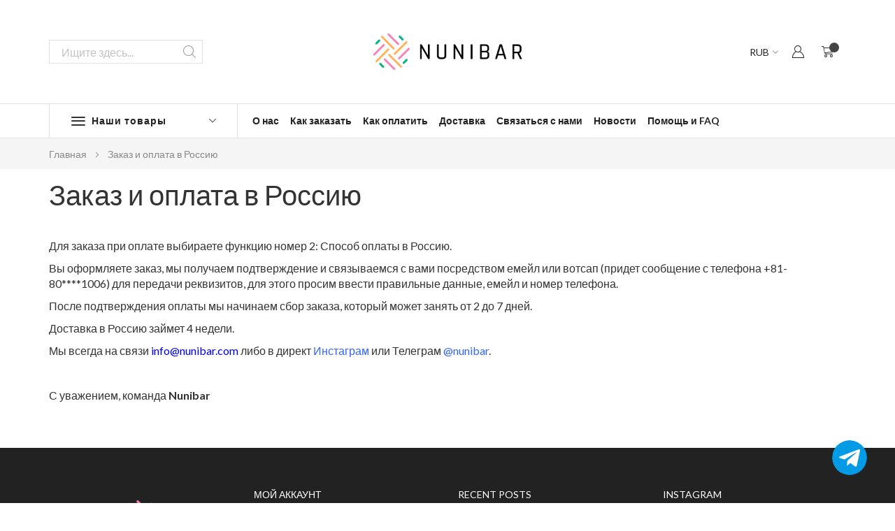

--- FILE ---
content_type: text/html; charset=UTF-8
request_url: https://www.nunibar.com/zakaz-i-oplata-v-rossiju
body_size: 17088
content:
<!doctype html>
<html lang="ru">
    <head >
        <script>
    var BASE_URL = 'https\u003A\u002F\u002Fwww.nunibar.com\u002F';
    var require = {
        'baseUrl': 'https\u003A\u002F\u002Fwww.nunibar.com\u002Fstatic\u002Fversion1742263789\u002Ffrontend\u002FNunibar\u002Fxstore\u002Fru_RU'
    };</script>        <meta charset="utf-8"/>
<meta name="title" content="Заказ и оплата в Россию"/>
<meta name="description" content="У нас Вы найдете большой выбор японской косметики, японских пищевых добавок для здоровья и других товаров. 
Индивидуальный подход к каждому покупателю, система скидок и поощрений постоянным покупателям, а также обязательный презент выбранный лично нами в каждую посылку делает Ваши покупки приятными.
Наш магазин занимается доставкой японских товаров ПО ВСЕМУ МИРУ!"/>
<meta name="robots" content="INDEX,FOLLOW"/>
<meta name="viewport" content="width=device-width, initial-scale=1, maximum-scale=1.0, user-scalable=no"/>
<title>Заказ и оплата в Россию</title>
<link  rel="stylesheet" type="text/css"  media="all" href="https://www.nunibar.com/static/version1742263789/frontend/Nunibar/xstore/ru_RU/mage/calendar.css" />
<link  rel="stylesheet" type="text/css"  media="all" href="https://www.nunibar.com/static/version1742263789/frontend/Nunibar/xstore/ru_RU/css/bootstrap.css" />
<link  rel="stylesheet" type="text/css"  media="all" href="https://www.nunibar.com/static/version1742263789/frontend/Nunibar/xstore/ru_RU/css/xstore-icons.css" />
<link  rel="stylesheet" type="text/css"  media="all" href="https://www.nunibar.com/static/version1742263789/frontend/Nunibar/xstore/ru_RU/fontawesome5.5/css/all.min.css" />
<link  rel="stylesheet" type="text/css"  media="all" href="https://www.nunibar.com/static/version1742263789/frontend/Nunibar/xstore/ru_RU/themify-icons/themify-icons.css" />
<link  rel="stylesheet" type="text/css"  media="all" href="https://www.nunibar.com/static/version1742263789/frontend/Nunibar/xstore/ru_RU/linecons/style.css" />
<link  rel="stylesheet" type="text/css"  media="all" href="https://www.nunibar.com/static/version1742263789/frontend/Nunibar/xstore/ru_RU/owlcarousel/assets/owl.carousel.min.css" />
<link  rel="stylesheet" type="text/css"  media="all" href="https://www.nunibar.com/static/version1742263789/frontend/Nunibar/xstore/ru_RU/css/animate.min.css" />
<link  rel="stylesheet" type="text/css"  media="all" href="https://www.nunibar.com/static/version1742263789/frontend/Nunibar/xstore/ru_RU/swiper/css/swiper.min.css" />
<link  rel="stylesheet" type="text/css"  media="all" href="https://www.nunibar.com/static/version1742263789/frontend/Nunibar/xstore/ru_RU/Redgiant_Dailydeals/css/style.css" />
<link  rel="stylesheet" type="text/css"  media="all" href="https://www.nunibar.com/static/version1742263789/frontend/Nunibar/xstore/ru_RU/css/styles-m.css" />
<link  rel="stylesheet" type="text/css"  media="all" href="https://www.nunibar.com/static/version1742263789/frontend/Nunibar/xstore/ru_RU/css/xstore-base.min.css" />
<link  rel="stylesheet" type="text/css"  media="all" href="https://www.nunibar.com/static/version1742263789/frontend/Nunibar/xstore/ru_RU/Mageplaza_Core/css/font-awesome.min.css" />
<link  rel="stylesheet" type="text/css"  media="all" href="https://www.nunibar.com/static/version1742263789/frontend/Nunibar/xstore/ru_RU/Mageplaza_Core/css/magnific-popup.css" />
<link  rel="stylesheet" type="text/css"  media="all" href="https://www.nunibar.com/static/version1742263789/frontend/Nunibar/xstore/ru_RU/StripeIntegration_Payments/css/stripe_payments.css" />
<link  rel="stylesheet" type="text/css"  media="all" href="https://www.nunibar.com/static/version1742263789/frontend/Nunibar/xstore/ru_RU/WeltPixel_Quickview/css/magnific-popup.css" />
<link  rel="stylesheet" type="text/css"  media="all" href="https://www.nunibar.com/static/version1742263789/frontend/Nunibar/xstore/ru_RU/Magefan_Blog/css/blog-m.css" />
<link  rel="stylesheet" type="text/css"  media="all" href="https://www.nunibar.com/static/version1742263789/frontend/Nunibar/xstore/ru_RU/Magefan_Blog/css/blog-new.css" />
<link  rel="stylesheet" type="text/css"  media="all" href="https://www.nunibar.com/static/version1742263789/frontend/Nunibar/xstore/ru_RU/Magefan_Blog/css/blog-custom.css" />
<link  rel="stylesheet" type="text/css"  media="screen and (min-width: 992px)" href="https://www.nunibar.com/static/version1742263789/frontend/Nunibar/xstore/ru_RU/css/styles-l.css" />
<link  rel="stylesheet" type="text/css"  media="print" href="https://www.nunibar.com/static/version1742263789/frontend/Nunibar/xstore/ru_RU/css/print.css" />
<link  rel="icon" sizes="16x16" type="image/x-icon" href="https://www.nunibar.com/static/version1742263789/frontend/Nunibar/xstore/ru_RU/Magento_Theme/favicon.ico" />
<script  type="text/javascript"  src="https://www.nunibar.com/static/version1742263789/frontend/Nunibar/xstore/ru_RU/requirejs/require.js"></script>
<script  type="text/javascript"  src="https://www.nunibar.com/static/version1742263789/frontend/Nunibar/xstore/ru_RU/mage/requirejs/mixins.js"></script>
<script  type="text/javascript"  src="https://www.nunibar.com/static/version1742263789/frontend/Nunibar/xstore/ru_RU/requirejs-config.js"></script>
<script  type="text/javascript"  src="https://www.nunibar.com/static/version1742263789/frontend/Nunibar/xstore/ru_RU/StripeIntegration_Payments/js/stripe_payments.js"></script>
<link  rel="icon" type="image/x-icon" href="https://www.nunibar.com/media/favicon/stores/1/favicon_32x32px.png" />
<link  rel="shortcut icon" type="image/x-icon" href="https://www.nunibar.com/media/favicon/stores/1/favicon_32x32px.png" />
        <link href="//fonts.googleapis.com/css?family=Luckiest+Guy:400%7CRaleway:400%7CLato:300,400,500,600,700%7CFredoka+One:400,700%7COpen+Sans:200,300,400,600,700%7CMontserrat:400,600,700%7C" rel="stylesheet">
<link rel="stylesheet" type="text/css" media="all" href="https://www.nunibar.com/media/xstore/web/css/header/type3.css">
<link rel="stylesheet" type="text/css" media="all" href="https://www.nunibar.com/media/xstore/configed_css/design_default.css">
<link rel="stylesheet" type="text/css" media="all" href="https://www.nunibar.com/media/xstore/configed_css/settings_default.css">


<script type="text/javascript">
var xstore_config = {
    paths: {
        'owlcarousel': 'owlcarousel/owl.carousel.min',
        'swiper': 'swiper/js/swiper.min',
        'swiper-skin': 'js/swiper-skin',
        'imagesloaded' : 'packery/js/imagesloaded',
        'jquery-bridget' : 'packery/js/jquery-bridget',
        'packery' : 'packery/js/packery.pkgd.min',
        'packery-skin' : 'js/packery-skin',
        'fancybox': 'fancybox/js/jquery.fancybox.min',
        'wow': 'wow/js/wow.min',
        'parallax': 'parallax/parallax.min',
        'lazysizes':'lazysizes/js/lazysizes.min'
    },
    shim: {
        'owlcarousel': {
            deps: ['jquery']
        },
        'fancybox': {
            deps: ['jquery']
        },
        'swiper-skin': {
          deps: ['jquery', 'swiper']
        },
        'imagesloaded': {
          deps: ['jquery']
        },
        'packery' : {
          deps: ['jquery']
        },
        'jquery-bridget': {
          deps: ['jquery']
        },
        'parallax': {
          deps: ['jquery']
        },
        'packery-skin' : {
          deps: ['jquery', 'packery']
        }
    }
};

require.config(xstore_config);

var store_base_url = "https://www.nunibar.com/";

require([
    'jquery'
], function ($) {
    $(document).ready(function(){
    	var header_one = $("header.page-header");
	});

	$(window).scroll(function () {
	});

	/**
     * Sticky Hide
     */
    var stickyHide = 1;
    
    if (stickyHide == 1) {
      var scrollPrev = 0;

      setTimeout(function () {
        $(window).scroll(function () {
          header_one = $("header.page-header");
                    sticky_header_one = $("header.page-header .header-main");
                    var scrolled = $(this).scrollTop(),
            firstScrollUp = false,
            firstScrollDown = false;

          if (scrolled > 0) {

            if (scrolled > scrollPrev) {
              firstScrollUp = false;

              if (scrolled < $(sticky_header_one).height() + $(sticky_header_one).offset().top) {
                if (firstScrollDown === false) {
                  $(header_one).addClass('xstore-header_sticky-hide');

                  firstScrollDown = true;
                }
              }
            } else {
              firstScrollDown = false;

              if (scrolled > $(sticky_header_one).offset().top) {
                if (firstScrollUp === false) {
                  $(header_one).removeClass('xstore-header_sticky-hide');

                  firstScrollUp = true;
                }
              }
            }
            scrollPrev = scrolled;
          }

        });
      }, 2500);
    }
    /**
     * End Sticky Hide
     */
});
</script>
<link rel="stylesheet" type="text/css" media="all" href="https://www.nunibar.com/media/xstore/web/css/custom.css"><!-- BEGIN GOOGLE ANALYTICS CODE -->
<script type="text/x-magento-init">
{
    "*": {
        "Magento_GoogleAnalytics/js/google-analytics": {
            "isCookieRestrictionModeEnabled": 0,
            "currentWebsite": 1,
            "cookieName": "user_allowed_save_cookie",
            "ordersTrackingData": [],
            "pageTrackingData": {"optPageUrl":"","isAnonymizedIpActive":true,"accountId":"UA-97652471-1"}        }
    }
}
</script>
<!-- END GOOGLE ANALYTICS CODE -->
    <script type="text/x-magento-init">
        {
            "*": {
                "Magento_PageCache/js/form-key-provider": {}
            }
        }
    </script>
    </head>
    <body data-container="body"
          data-mage-init='{"loaderAjax": {}, "loader": { "icon": "https://www.nunibar.com/static/version1742263789/frontend/Nunibar/xstore/ru_RU/images/loader-2.gif"}}'
        id="html-body" class="cms-zakaz-i-oplata-v-rossiju cms-page-view page-layout-1column">
        
<script type="text/x-magento-init">
    {
        "*": {
            "Magento_PageBuilder/js/widget-initializer": {
                "config": {"[data-content-type=\"slider\"][data-appearance=\"default\"]":{"Magento_PageBuilder\/js\/content-type\/slider\/appearance\/default\/widget":false},"[data-content-type=\"map\"]":{"Magento_PageBuilder\/js\/content-type\/map\/appearance\/default\/widget":false},"[data-content-type=\"row\"]":{"Magento_PageBuilder\/js\/content-type\/row\/appearance\/default\/widget":false},"[data-content-type=\"tabs\"]":{"Magento_PageBuilder\/js\/content-type\/tabs\/appearance\/default\/widget":false},"[data-content-type=\"slide\"]":{"Magento_PageBuilder\/js\/content-type\/slide\/appearance\/default\/widget":{"buttonSelector":".pagebuilder-slide-button","showOverlay":"hover","dataRole":"slide"}},"[data-content-type=\"banner\"]":{"Magento_PageBuilder\/js\/content-type\/banner\/appearance\/default\/widget":{"buttonSelector":".pagebuilder-banner-button","showOverlay":"hover","dataRole":"banner"}},"[data-content-type=\"buttons\"]":{"Magento_PageBuilder\/js\/content-type\/buttons\/appearance\/inline\/widget":false},"[data-content-type=\"products\"][data-appearance=\"carousel\"]":{"Magento_PageBuilder\/js\/content-type\/products\/appearance\/carousel\/widget":false}},
                "breakpoints": {"desktop":{"label":"Desktop","stage":true,"default":true,"class":"desktop-switcher","icon":"Magento_PageBuilder::css\/images\/switcher\/switcher-desktop.svg","conditions":{"min-width":"1024px"},"options":{"products":{"default":{"slidesToShow":"5"}}}},"tablet":{"conditions":{"max-width":"1024px","min-width":"768px"},"options":{"products":{"default":{"slidesToShow":"4"},"continuous":{"slidesToShow":"3"}}}},"mobile":{"label":"Mobile","stage":true,"class":"mobile-switcher","icon":"Magento_PageBuilder::css\/images\/switcher\/switcher-mobile.svg","media":"only screen and (max-width: 768px)","conditions":{"max-width":"768px","min-width":"640px"},"options":{"products":{"default":{"slidesToShow":"3"}}}},"mobile-small":{"conditions":{"max-width":"640px"},"options":{"products":{"default":{"slidesToShow":"2"},"continuous":{"slidesToShow":"1"}}}}}            }
        }
    }
</script>

<div class="cookie-status-message" id="cookie-status">
    The store will not work correctly in the case when cookies are disabled.</div>
<script type="text&#x2F;javascript">document.querySelector("#cookie-status").style.display = "none";</script>
<script type="text/x-magento-init">
    {
        "*": {
            "cookieStatus": {}
        }
    }
</script>

<script type="text/x-magento-init">
    {
        "*": {
            "mage/cookies": {
                "expires": null,
                "path": "\u002F",
                "domain": ".www.nunibar.com",
                "secure": false,
                "lifetime": "3600"
            }
        }
    }
</script>
    <noscript>
        <div class="message global noscript">
            <div class="content">
                <p>
                    <strong>JavaScript seems to be disabled in your browser.</strong>
                    <span>
                        For the best experience on our site, be sure to turn on Javascript in your browser.                    </span>
                </p>
            </div>
        </div>
    </noscript>

<script>
    window.cookiesConfig = window.cookiesConfig || {};
    window.cookiesConfig.secure = false;
</script><script>    require.config({
        map: {
            '*': {
                wysiwygAdapter: 'mage/adminhtml/wysiwyg/tiny_mce/tinymceAdapter'
            }
        }
    });</script><script>    require.config({
        paths: {
            googleMaps: 'https\u003A\u002F\u002Fmaps.googleapis.com\u002Fmaps\u002Fapi\u002Fjs\u003Fv\u003D3\u0026key\u003D'
        },
        config: {
            'Magento_PageBuilder/js/utils/map': {
                style: '',
            },
            'Magento_PageBuilder/js/content-type/map/preview': {
                apiKey: '',
                apiKeyErrorMessage: 'You\u0020must\u0020provide\u0020a\u0020valid\u0020\u003Ca\u0020href\u003D\u0027https\u003A\u002F\u002Fwww.nunibar.com\u002Fadminhtml\u002Fsystem_config\u002Fedit\u002Fsection\u002Fcms\u002F\u0023cms_pagebuilder\u0027\u0020target\u003D\u0027_blank\u0027\u003EGoogle\u0020Maps\u0020API\u0020key\u003C\u002Fa\u003E\u0020to\u0020use\u0020a\u0020map.'
            },
            'Magento_PageBuilder/js/form/element/map': {
                apiKey: '',
                apiKeyErrorMessage: 'You\u0020must\u0020provide\u0020a\u0020valid\u0020\u003Ca\u0020href\u003D\u0027https\u003A\u002F\u002Fwww.nunibar.com\u002Fadminhtml\u002Fsystem_config\u002Fedit\u002Fsection\u002Fcms\u002F\u0023cms_pagebuilder\u0027\u0020target\u003D\u0027_blank\u0027\u003EGoogle\u0020Maps\u0020API\u0020key\u003C\u002Fa\u003E\u0020to\u0020use\u0020a\u0020map.'
            },
        }
    });</script><script>
    require.config({
        shim: {
            'Magento_PageBuilder/js/utils/map': {
                deps: ['googleMaps']
            }
        }
    });</script><div class="page-wrapper"><header class="page-header container-fluid type3">
    		<div class="header-main">
	    <div class="container">
		<div class="header-main-wrapper">
		    <div class="menu-toggle-wrapper"><span data-action="toggle-nav" class="action nav-toggle"><span></span></span></div>
		        <a class="logo" href="https://www.nunibar.com/" title="">
        <img class="default-logo" src="https://www.nunibar.com/media/logo/stores/1/Logo_390x150px.png"
             alt=""
        />
    </a>
		    <div class="search-area">
			<a href="javascript:void(0)"><i class="et-icon et-zoom"></i></a>
			<div class="block block-search">
    <div class="block block-title"><strong>Search</strong></div>
    <div class="block block-content">
        <form class="form minisearch" id="search_mini_form" action="https://www.nunibar.com/catalogsearch/result/" method="get">
            <div class="field search">
                <label class="label" for="search" data-role="minisearch-label">
                    <span>Search</span>
                </label>
                <div class="control">
                    <input id="search"
                           data-mage-init='{"quickSearch":{
                                "formSelector":"#search_mini_form",
                                "url":"https://www.nunibar.com/search/ajax/suggest/",
                                "destinationSelector":"#search_autocomplete"}
                           }'
                           type="text"
                           name="q"
                           value=""
                           placeholder="Ищите здесь..."
                           class="input-text"
                           maxlength="96"
                           role="combobox"
                           aria-haspopup="false"
                           aria-autocomplete="both"
                           autocomplete="off"/>
                    <div id="search_autocomplete" class="search-autocomplete"></div>
                    <div class="nested">
    <a class="action advanced" href="https://www.nunibar.com/catalogsearch/advanced/" data-action="advanced-search">
        Расширенный поиск    </a>
</div>
        <script type="text/javascript">
    require([
        'jquery'
    ], function ($) {
        "use strict";

        var baseUrl = 'https://www.nunibar.com/';

        var categorySelect = $('#rgsearch-category'),
            searchInput = $('#search');
        if (categorySelect.length) {
            categorySelect.on('change', function () {
                searchInput.focus();

                if ($(this).val() === 0) {
                    $(this).removeAttr('name');
                } else {
                    $(this).attr('name', 'cat');
                }
            });
        }
    });
    </script>
                </div>
            </div>
            <div class="actions">
                <button type="submit"
                        title="Search"
                        class="action search">
                    <i class="et-icon et-zoom"></i>
                    <span>Search</span>
                </button>
            </div>
        </form>
    </div>
</div>
		    </div>
                    <div class="header-right">
                        <div class="switcher switcher-currency currency">
    <a href="javascript:void(0)" class="switcher-selected"><span>RUB</span></a>
    <ul class="switcher-options">
                                    <li>
                    <a href="#" data-post='{"action":"https:\/\/www.nunibar.com\/directory\/currency\/switch\/","data":{"currency":"USD","uenc":"aHR0cHM6Ly93d3cubnVuaWJhci5jb20vemFrYXotaS1vcGxhdGEtdi1yb3NzaWp1"}}'><span>USD</span></a>
                </li>
                                                <li>
                    <a href="#" data-post='{"action":"https:\/\/www.nunibar.com\/directory\/currency\/switch\/","data":{"currency":"EUR","uenc":"aHR0cHM6Ly93d3cubnVuaWJhci5jb20vemFrYXotaS1vcGxhdGEtdi1yb3NzaWp1"}}'><span>EUR</span></a>
                </li>
                                                                    <li>
                    <a href="#" data-post='{"action":"https:\/\/www.nunibar.com\/directory\/currency\/switch\/","data":{"currency":"JPY","uenc":"aHR0cHM6Ly93d3cubnVuaWJhci5jb20vemFrYXotaS1vcGxhdGEtdi1yb3NzaWp1"}}'><span>JPY</span></a>
                </li>
                        </ul>
</div>

                        <ul class="authorization-links">
			    <ul class="header links">    <li class="greet welcome" data-bind="scope: 'customer'">
        <!-- ko if: customer().fullname  -->
        <span class="logged-in"
              data-bind="text: new String('Добро пожаловать, %1!').replace('%1', customer().fullname)">
        </span>
        <!-- /ko -->
        <!-- ko ifnot: customer().fullname  -->
        <span class="not-logged-in"
              data-bind="html: ''"></span>
                <!-- /ko -->
    </li>
    <script type="text/x-magento-init">
    {
        "*": {
            "Magento_Ui/js/core/app": {
                "components": {
                    "customer": {
                        "component": "Magento_Customer/js/view/customer"
                    }
                }
            }
        }
    }
    </script>
    <li class="customer-welcome">
        <span class="customer-name"
              role="link"
              tabindex="0"
              data-mage-init='{"dropdown":{}}'
              data-toggle="dropdown"
              data-trigger-keypress-button="true"
              data-bind="scope: 'customer'">
        </span>
        <script type="text/x-magento-init">
        {
            "*": {
                "Magento_Ui/js/core/app": {
                    "components": {
                        "customer": {
                            "component": "Magento_Customer/js/view/customer"
                        }
                    }
                }
            }
        }
        </script>
                    <div class="customer-menu" data-target="dropdown">
                <ul class="header links"><li><a href="https://www.nunibar.com/customer/account/" id="idKMAudTPo" class="my-account-link" >Моя учётная запись</a></li><li class="link wishlist" data-bind="scope: 'wishlist'">
    <a href="https://www.nunibar.com/wishlist/">Мой список желаний        <!-- ko if: wishlist().counter -->
        <span data-bind="text: wishlist().counter" class="counter qty"></span>
        <!-- /ko -->
    </a>
</li>
<script type="text/x-magento-init">
    {
        "*": {
            "Magento_Ui/js/core/app": {
                "components": {
                    "wishlist": {
                        "component": "Magento_Wishlist/js/view/wishlist"
                    }
                }
            }
        }
    }

</script>
<li class="authorization-link">
    <a href="https://www.nunibar.com/customer/account/login/" title = "Логин / Регистрация">
    	    		Логин / Регистрация    	    </a>
        		</li>
<li class="item link compare" data-bind="scope: 'compareProducts'" data-role="compare-products-link">
    <a class="action compare no-display" title="&#x0421;&#x0440;&#x0430;&#x0432;&#x043D;&#x0435;&#x043D;&#x0438;&#x0435;&#x20;&#x043F;&#x0440;&#x043E;&#x0434;&#x0443;&#x043A;&#x0442;&#x043E;&#x0432;"
       data-bind="attr: {'href': compareProducts().listUrl}, css: {'no-display': !compareProducts().count}"
    >
        Сравнение продуктов        <span class="counter qty" data-bind="text: compareProducts().countCaption"></span>
    </a>
</li>
<script type="text/x-magento-init">
{"[data-role=compare-products-link]": {"Magento_Ui/js/core/app": {"components":{"compareProducts":{"component":"Magento_Catalog\/js\/view\/compare-products"}}}}}
</script>
</ul>            </div>
            </li>
<li><a href="https://www.nunibar.com/customer/account/create/" id="idE11uGFrk" class="register-link" >Создать учетную запись</a></li></ul>			</ul>
			
<div data-block="minicart" class="minicart-wrapper">
    <a class="action showcart" href="https://www.nunibar.com/checkout/cart/"
       data-bind="scope: 'minicart_content'">
        <span class="text">Моя корзина</span>
        <span class="counter qty empty"
              data-bind="css: { empty: !!getCartParam('summary_count') == false && !isLoading() },
               blockLoader: isLoading">
            <span class="counter-number"><!-- ko text: getCartParam('summary_count') --><!-- /ko --></span>
            <span class="counter-label">
            <!-- ko if: getCartParam('summary_count') -->
                <!-- ko text: getCartParam('summary_count') --><!-- /ko -->
                <!-- ko i18n: 'items' --><!-- /ko -->
            <!-- /ko -->
            </span>
        </span>
    </a>
            <div class="block block-minicart"
             data-role="dropdownDialog"
             data-mage-init='{"dropdownDialog":{
                "appendTo":"[data-block=minicart]",
                "triggerTarget":".showcart",
                "timeout": "2000",
                "closeOnMouseLeave": false,
                "closeOnEscape": true,
                "triggerClass":"active",
                "parentClass":"active",
                "buttons":[]}}'>
            <div id="minicart-content-wrapper" data-bind="scope: 'minicart_content'">
                <!-- ko template: getTemplate() --><!-- /ko -->
            </div>
                    </div>
        <script>window.checkout = {"shoppingCartUrl":"https:\/\/www.nunibar.com\/checkout\/cart\/","checkoutUrl":"https:\/\/www.nunibar.com\/checkout\/","updateItemQtyUrl":"https:\/\/www.nunibar.com\/checkout\/sidebar\/updateItemQty\/","removeItemUrl":"https:\/\/www.nunibar.com\/checkout\/sidebar\/removeItem\/","imageTemplate":"Magento_Catalog\/product\/image_with_borders","baseUrl":"https:\/\/www.nunibar.com\/","minicartMaxItemsVisible":3,"websiteId":"1","maxItemsToDisplay":10,"storeId":"1","storeGroupId":"1","customerLoginUrl":"https:\/\/www.nunibar.com\/customer\/account\/login\/","isRedirectRequired":false,"autocomplete":"off","captcha":{"user_login":{"isCaseSensitive":false,"imageHeight":50,"imageSrc":"","refreshUrl":"https:\/\/www.nunibar.com\/captcha\/refresh\/","isRequired":false,"timestamp":1769011221}}}</script>    <script type="text/x-magento-init">
    {
        "[data-block='minicart']": {
            "Magento_Ui/js/core/app": {"components":{"minicart_content":{"children":{"subtotal.container":{"children":{"subtotal":{"children":{"subtotal.totals":{"config":{"display_cart_subtotal_incl_tax":1,"display_cart_subtotal_excl_tax":0,"template":"Magento_Tax\/checkout\/minicart\/subtotal\/totals"},"children":{"subtotal.totals.msrp":{"component":"Magento_Msrp\/js\/view\/checkout\/minicart\/subtotal\/totals","config":{"displayArea":"minicart-subtotal-hidden","template":"Magento_Msrp\/checkout\/minicart\/subtotal\/totals"}}},"component":"Magento_Tax\/js\/view\/checkout\/minicart\/subtotal\/totals"}},"component":"uiComponent","config":{"template":"Magento_Checkout\/minicart\/subtotal"}}},"component":"uiComponent","config":{"displayArea":"subtotalContainer"}},"item.renderer":{"component":"Magento_Checkout\/js\/view\/cart-item-renderer","config":{"displayArea":"defaultRenderer","template":"Magento_Checkout\/minicart\/item\/default"},"children":{"item.image":{"component":"Magento_Catalog\/js\/view\/image","config":{"template":"Magento_Catalog\/product\/image","displayArea":"itemImage"}},"checkout.cart.item.price.sidebar":{"component":"uiComponent","config":{"template":"Magento_Checkout\/minicart\/item\/price","displayArea":"priceSidebar"}}}},"extra_info":{"component":"uiComponent","config":{"displayArea":"extraInfo"}},"promotion":{"component":"uiComponent","config":{"displayArea":"promotion"}}},"config":{"itemRenderer":{"default":"defaultRenderer","simple":"defaultRenderer","virtual":"defaultRenderer"},"template":"Magento_Checkout\/minicart\/content"},"component":"Magento_Checkout\/js\/view\/minicart"}},"types":[]}        },
        "*": {
            "Magento_Ui/js/block-loader": "https\u003A\u002F\u002Fwww.nunibar.com\u002Fstatic\u002Fversion1742263789\u002Ffrontend\u002FNunibar\u002Fxstore\u002Fru_RU\u002Fimages\u002Floader\u002D1.gif"
        }
    }
    </script>
</div>
	    	</div>
		</div>
                <div class="menu-wrapper">
                    <div class="container">
                        <div class="secondary-menu-wrapper">
                            <div class="secondary-menu-title"><div class="open-children-toggle"></div><span>Наши товары</span></div>
                                <div class="sections nav-sections">
                <div class="section-items nav-sections-items"
             data-mage-init='{"tabs":{"openedState":"active"}}'>
                                            <div class="section-item-title nav-sections-item-title"
                     data-role="collapsible">
                    <a class="nav-sections-item-switch"
                       data-toggle="switch" href="#store.menu">
                        Меню                    </a>
                </div>
                <div class="section-item-content nav-sections-item-content"
                     id="store.menu"
                     data-role="content">
                    
<nav class="navigation rg-megamenu" role="navigation">
    <ul>
        <li class="ui-menu-item level0 staticwidth parent "><div class="open-children-toggle"></div><a href="https://www.nunibar.com/uhod.html" class="level-top"><span>УХОД</span></a><div class="level0 submenu" style="width: 700px;"><div class="container"><div class="row"><ul class="subchildmenu col-sm-12 mega-columns columns4"><li class="ui-menu-item level1 parent "><div class="open-children-toggle"></div><a href="https://www.nunibar.com/uhod-za-telom.html"><span>ДЛЯ ТЕЛА</span></a><ul class="subchildmenu "><li class="ui-menu-item level2 parent "><div class="open-children-toggle"></div><a href="https://www.nunibar.com/dlja-ruk-i-nog.html"><span>Для рук и ног</span></a><ul class="subchildmenu "><li class="ui-menu-item level3 "><a href="https://www.nunibar.com/dlja-ruk.html"><span>Для рук</span></a></li><li class="ui-menu-item level3 "><a href="https://www.nunibar.com/dlja-nog.html"><span>Для ног</span></a></li><li class="ui-menu-item level3 "><a href="https://www.nunibar.com/protiv-gribka.html"><span>Против грибка</span></a></li></ul></li><li class="ui-menu-item level2 "><a href="https://www.nunibar.com/dlja-tela.html"><span>Для тела</span></a></li><li class="ui-menu-item level2 "><a href="https://www.nunibar.com/mylo-i-geli-dlja-dusha.html"><span>Мыло и гели для душа</span></a></li><li class="ui-menu-item level2 "><a href="https://www.nunibar.com/dezodoranty.html"><span>Дезодоранты</span></a></li></ul></li><li class="ui-menu-item level1 parent "><div class="open-children-toggle"></div><a href="https://www.nunibar.com/uhod-za-volosami.html"><span>ДЛЯ ВОЛОС</span></a><ul class="subchildmenu "><li class="ui-menu-item level2 "><a href="https://www.nunibar.com/shampuni.html"><span>Шампуни</span></a></li><li class="ui-menu-item level2 "><a href="https://www.nunibar.com/kondicionery.html"><span>Кондиционеры для волос</span></a></li><li class="ui-menu-item level2 "><a href="https://www.nunibar.com/maski-dlja-volos.html"><span>Маски для волос</span></a></li><li class="ui-menu-item level2 parent "><div class="open-children-toggle"></div><a href="https://www.nunibar.com/masla-jessencii.html"><span>Масла, эссенции и спреи</span></a><ul class="subchildmenu "><li class="ui-menu-item level3 "><a href="https://www.nunibar.com/masla-dlja-volos.html"><span>Масла для волос</span></a></li><li class="ui-menu-item level3 "><a href="https://www.nunibar.com/jessencii-dlja-volos.html"><span>Эссенции для волос</span></a></li><li class="ui-menu-item level3 "><a href="https://www.nunibar.com/sprei-dlja-volos.html"><span>Спреи для волос</span></a></li></ul></li><li class="ui-menu-item level2 "><a href="https://www.nunibar.com/uhod-za-kozhej-golovy.html"><span>Уход за кожей головы</span></a></li><li class="ui-menu-item level2 "><a href="https://www.nunibar.com/dlja-ukladki-volos.html"><span>Для укладки волос</span></a></li><li class="ui-menu-item level2 "><a href="https://www.nunibar.com/dlja-rosta-volos.html"><span>Для роста волос</span></a></li><li class="ui-menu-item level2 "><a href="https://www.nunibar.com/kraska-dlja-volos.html"><span>Краска для волос</span></a></li><li class="ui-menu-item level2 "><a href="https://www.nunibar.com/protiv-perhoti.html"><span>Против перхоти</span></a></li><li class="ui-menu-item level2 "><a href="https://www.nunibar.com/japonskie-rascheski.html"><span>Японские расчески</span></a></li><li class="ui-menu-item level2 "><a href="https://www.nunibar.com/absoljutnoe-schast-e.html"><span>LEBEL Абсолютное счастье</span></a></li><li class="ui-menu-item level2 "><a href="https://www.nunibar.com/uhod/uhod-za-volosami.html/tokio-inkarami.html"><span>TOKIO INKARAMI</span></a></li></ul></li><li class="ui-menu-item level1 parent "><div class="open-children-toggle"></div><a href="https://www.nunibar.com/uhod-za-polost-ju-rta.html"><span>УХОД ЗА ПОЛОСТЬЮ РТА</span></a><ul class="subchildmenu "><li class="ui-menu-item level2 parent "><div class="open-children-toggle"></div><a href="https://www.nunibar.com/zubnye-pasty.html"><span>Зубные пасты</span></a><ul class="subchildmenu "><li class="ui-menu-item level3 "><a href="https://www.nunibar.com/otbelivajuschaja.html"><span>Отбеливающая </span></a></li><li class="ui-menu-item level3 "><a href="https://www.nunibar.com/lechebnaja.html"><span>Лечебная</span></a></li><li class="ui-menu-item level3 "><a href="https://www.nunibar.com/professional-naja.html"><span>Профессиональная</span></a></li><li class="ui-menu-item level3 "><a href="https://www.nunibar.com/detskaja.html"><span>Детская</span></a></li></ul></li><li class="ui-menu-item level2 "><a href="https://www.nunibar.com/zubnye-schetki.html"><span>Зубные щетки </span></a></li><li class="ui-menu-item level2 "><a href="https://www.nunibar.com/opolaskivateli.html"><span>Ополаскиватели</span></a></li></ul></li><li class="ui-menu-item level1 parent "><div class="open-children-toggle"></div><a href="https://www.nunibar.com/obschij-uhod.html"><span>ДЛЯ ЛИЦА</span></a><ul class="subchildmenu "><li class="ui-menu-item level2 parent "><div class="open-children-toggle"></div><a href="https://www.nunibar.com/umyvanie-i-ochischenie-1.html"><span>Умывание и очищение</span></a><ul class="subchildmenu "><li class="ui-menu-item level3 "><a href="https://www.nunibar.com/vse-dlja-ochischenija-kozhi.html"><span>Все для очищения кожи</span></a></li><li class="ui-menu-item level3 "><a href="https://www.nunibar.com/vse-dlja-umyvanija.html"><span>Все для умывания</span></a></li><li class="ui-menu-item level3 "><a href="https://www.nunibar.com/tverdoe-mylo.html"><span>Твердое мыло</span></a></li><li class="ui-menu-item level3 "><a href="https://www.nunibar.com/pasty-penki.html"><span>Пасты пенки </span></a></li><li class="ui-menu-item level3 "><a href="https://www.nunibar.com/pudra-dlja-ochischenija-i-umyvanija.html"><span>Пудра для очищения и умывания</span></a></li></ul></li><li class="ui-menu-item level2 "><a href="https://www.nunibar.com/pilingi-gommazhi.html"><span>Пилинги, гоммажи </span></a></li><li class="ui-menu-item level2 parent "><div class="open-children-toggle"></div><a href="https://www.nunibar.com/los-on-1.html"><span>Лосьоны и спреи</span></a><ul class="subchildmenu "><li class="ui-menu-item level3 "><a href="https://www.nunibar.com/los-on.html"><span>Лосьон</span></a></li><li class="ui-menu-item level3 "><a href="https://www.nunibar.com/sprej.html"><span>Спрей</span></a></li></ul></li><li class="ui-menu-item level2 "><a href="https://www.nunibar.com/molochko-i-jemul-sii.html"><span>Молочко и эмульсии</span></a></li><li class="ui-menu-item level2 parent "><div class="open-children-toggle"></div><a href="https://www.nunibar.com/krema.html"><span>Крема</span></a><ul class="subchildmenu "><li class="ui-menu-item level3 "><a href="https://www.nunibar.com/krem-dlja-molodoj-kozhi.html"><span>Крем для молодой кожи</span></a></li><li class="ui-menu-item level3 "><a href="https://www.nunibar.com/krem-dlja-vzrosloj-kozhi.html"><span>Крем для взрослой кожи</span></a></li></ul></li><li class="ui-menu-item level2 "><a href="https://www.nunibar.com/syvorotki.html"><span>Сыворотки</span></a></li><li class="ui-menu-item level2 parent "><div class="open-children-toggle"></div><a href="https://www.nunibar.com/maski.html"><span>Маски</span></a><ul class="subchildmenu "><li class="ui-menu-item level3 "><a href="https://www.nunibar.com/uvlazhnjajuschie-maski.html"><span>Увлажняющие маски </span></a></li><li class="ui-menu-item level3 "><a href="https://www.nunibar.com/otbelivajuschie-maski.html"><span>Отбеливающие маски </span></a></li><li class="ui-menu-item level3 "><a href="https://www.nunibar.com/maski-dlja-problemnoj-kozhi.html"><span>Маски для проблемной кожи</span></a></li><li class="ui-menu-item level3 "><a href="https://www.nunibar.com/lifting-maski.html"><span>Лифтинг Маски</span></a></li><li class="ui-menu-item level3 "><a href="https://www.nunibar.com/nochnye-maski.html"><span>Ночные маски</span></a></li></ul></li><li class="ui-menu-item level2 parent "><div class="open-children-toggle"></div><a href="https://www.nunibar.com/uhod-vokrug-glaz.html"><span>Уход вокруг глаз</span></a><ul class="subchildmenu "><li class="ui-menu-item level3 "><a href="https://www.nunibar.com/krema-dlja-kozhi-vokrug-glaz.html"><span>Крема для кожи вокруг глаз</span></a></li><li class="ui-menu-item level3 "><a href="https://www.nunibar.com/patchi.html"><span>Патчи</span></a></li></ul></li><li class="ui-menu-item level2 parent "><div class="open-children-toggle"></div><a href="https://www.nunibar.com/zaschita-ot-solnca.html"><span>Защита от солнца</span></a><ul class="subchildmenu "><li class="ui-menu-item level3 "><a href="https://www.nunibar.com/dlja-tela-1.html"><span>Для тела</span></a></li><li class="ui-menu-item level3 "><a href="https://www.nunibar.com/dlja-lica.html"><span>Для лица</span></a></li><li class="ui-menu-item level3 "><a href="https://www.nunibar.com/dlja-detej-1.html"><span>Для детей</span></a></li></ul></li><li class="ui-menu-item level2 "><a href="https://www.nunibar.com/massazhery-refa.html"><span>Массажеры </span></a></li><li class="ui-menu-item level2 "><a href="https://www.nunibar.com/travel-nabory.html"><span>Travel-наборы</span></a></li><li class="ui-menu-item level2 "><a href="https://www.nunibar.com/otbelivanie.html"><span>Отбеливание</span></a></li><li class="ui-menu-item level2 "><a href="https://www.nunibar.com/salfetki-vatnye-diski.html"><span>Салфетки, ватные диски</span></a></li><li class="ui-menu-item level2 parent "><div class="open-children-toggle"></div><a href="https://www.nunibar.com/nabory.html"><span>Наборы</span></a><ul class="subchildmenu "><li class="ui-menu-item level3 "><a href="https://www.nunibar.com/dlja-vzrosloj-problemnoj-kozhi-hadabisei-acne-care.html"><span>Для взрослой проблемной кожи Hadabisei Acne Care</span></a></li><li class="ui-menu-item level3 "><a href="https://www.nunibar.com/hadalabo.html"><span>Hadalabo</span></a></li></ul></li></ul></li><li class="ui-menu-item level1 parent "><div class="open-children-toggle"></div><a href="https://www.nunibar.com/vozrastnoj-uhod.html"><span>ВОЗРАСТНОЙ УХОД</span></a><ul class="subchildmenu "><li class="ui-menu-item level2 "><a href="https://www.nunibar.com/umyvanie-i-ochischenie.html"><span>Умывание и очищение</span></a></li><li class="ui-menu-item level2 "><a href="https://www.nunibar.com/krema-i-syvorotki.html"><span>Крема,лосьоны и сыворотки</span></a></li><li class="ui-menu-item level2 "><a href="https://www.nunibar.com/antivozrastnye-maski.html"><span>Антивозрастные маски</span></a></li><li class="ui-menu-item level2 "><a href="https://www.nunibar.com/antivozrastnye-dobavki.html"><span>Антивозрастные добавки</span></a></li></ul></li><li class="ui-menu-item level1 parent "><div class="open-children-toggle"></div><a href="https://www.nunibar.com/uhod-za-problemnoj-kozhej.html"><span>УХОД ЗА ПРОБЛЕМНОЙ КОЖЕЙ</span></a><ul class="subchildmenu "><li class="ui-menu-item level2 "><a href="https://www.nunibar.com/dlja-chuvstvitel-noj-kozhi.html"><span>Для чувствительной кожи </span></a></li><li class="ui-menu-item level2 "><a href="https://www.nunibar.com/dlja-problemnoj-kozhi-pryschi.html"><span>Для проблемной кожи (прыщи)</span></a></li></ul></li><li class="ui-menu-item level1 parent "><div class="open-children-toggle"></div><a href="https://www.nunibar.com/dlja-muzhchin.html"><span>ВСЕ  ДЛЯ МУЖЧИН</span></a><ul class="subchildmenu "><li class="ui-menu-item level2 "><a href="https://www.nunibar.com/muzhskoj-uhod.html"><span>Мужской уход</span></a></li><li class="ui-menu-item level2 "><a href="https://www.nunibar.com/muzhskie-dobavki.html"><span>Мужские добавки</span></a></li></ul></li><li class="ui-menu-item level1 "><a href="https://www.nunibar.com/nabory-dlja-podarkov.html"><span>Наборы для подарков </span></a></li></ul></div></div></div></li><li class="ui-menu-item level0 staticwidth parent "><div class="open-children-toggle"></div><a href="https://www.nunibar.com/make-up.html" class="level-top"><span>МАКИЯЖ</span></a><div class="level0 submenu" style="width: 700px;"><div class="container"><div class="row"><ul class="subchildmenu col-sm-12 mega-columns columns4"><li class="ui-menu-item level1 parent "><div class="open-children-toggle"></div><a href="https://www.nunibar.com/tonal-nye-krema-pudra.html"><span>ТОНАЛЬНЫЕ КРЕМА, ПУДРА</span></a><ul class="subchildmenu "><li class="ui-menu-item level2 "><a href="https://www.nunibar.com/tonal-nyj-krem.html"><span>Тональный крем</span></a></li><li class="ui-menu-item level2 "><a href="https://www.nunibar.com/ss-krem-bb-krem.html"><span>СС крем, BB крем</span></a></li><li class="ui-menu-item level2 "><a href="https://www.nunibar.com/pudra.html"><span>Пудра </span></a></li></ul></li><li class="ui-menu-item level1 "><a href="https://www.nunibar.com/osnova-pod-makijazh.html"><span>ОСНОВА ПОД МАКИЯЖ</span></a></li><li class="ui-menu-item level1 "><a href="https://www.nunibar.com/konsiler-hajlater.html"><span>КОНСИЛЕР, ХАЙЛАЙТЕР</span></a></li><li class="ui-menu-item level1 "><a href="https://www.nunibar.com/rumjana.html"><span>РУМЯНА</span></a></li><li class="ui-menu-item level1 "><a href="https://www.nunibar.com/podvodki-karandashi.html"><span>ПОДВОДКИ, КАРАНДАШИ</span></a></li><li class="ui-menu-item level1 "><a href="https://www.nunibar.com/teni.html"><span>ТЕНИ</span></a></li><li class="ui-menu-item level1 "><a href="https://www.nunibar.com/tush.html"><span>ТУШЬ</span></a></li><li class="ui-menu-item level1 parent "><div class="open-children-toggle"></div><a href="https://www.nunibar.com/pomada-blesk-dlja-gub.html"><span>ПОМАДА, БЛЕСК ДЛЯ ГУБ</span></a><ul class="subchildmenu "><li class="ui-menu-item level2 "><a href="https://www.nunibar.com/gigienicheskaja-pomada.html"><span>Гигиеническая помада</span></a></li><li class="ui-menu-item level2 "><a href="https://www.nunibar.com/dekorativnaja-pomada.html"><span>Декоративная помада</span></a></li><li class="ui-menu-item level2 "><a href="https://www.nunibar.com/bleski-dlja-gub.html"><span>Блески для губ</span></a></li></ul></li><li class="ui-menu-item level1 "><a href="https://www.nunibar.com/aksessuary.html"><span>АКСЕССУАРЫ</span></a></li></ul></div></div></div></li><li class="ui-menu-item level0 staticwidth parent "><div class="open-children-toggle"></div><a href="https://www.nunibar.com/vitaminy-i-dobavki.html" class="level-top"><span>ВИТАМИНЫ И ДОБАВКИ</span></a><div class="level0 submenu" style="width: 700px;"><div class="container"><div class="row"><ul class="subchildmenu col-sm-12 mega-columns columns4"><li class="ui-menu-item level1 parent "><div class="open-children-toggle"></div><a href="https://www.nunibar.com/dlja-krasoty.html"><span>ДЛЯ КРАСОТЫ</span></a><ul class="subchildmenu "><li class="ui-menu-item level2 parent "><div class="open-children-toggle"></div><a href="https://www.nunibar.com/kollagen-i-gialuronovaja-kislota.html"><span>Коллаген и гиалуроновая кислота </span></a><ul class="subchildmenu "><li class="ui-menu-item level3 "><a href="https://www.nunibar.com/svinoj-kollagen.html"><span>Свиной коллаген</span></a></li><li class="ui-menu-item level3 "><a href="https://www.nunibar.com/morskoj-kollagen.html"><span>Морской коллаген</span></a></li></ul></li><li class="ui-menu-item level2 "><a href="https://www.nunibar.com/placenta.html"><span>Плацента</span></a></li><li class="ui-menu-item level2 "><a href="https://www.nunibar.com/vitaminy-i-dobavki/dlja-krasoty/otbelivanie.html"><span>Отбеливание</span></a></li></ul></li><li class="ui-menu-item level1 parent "><div class="open-children-toggle"></div><a href="https://www.nunibar.com/dlja-figury.html"><span>ДЛЯ ФИГУРЫ</span></a><ul class="subchildmenu "><li class="ui-menu-item level2 "><a href="https://www.nunibar.com/dobavki-dlja-pohudenija.html"><span>Добавки для похудения</span></a></li><li class="ui-menu-item level2 "><a href="https://www.nunibar.com/protein-smuzi-i-koktejli.html"><span>Протеин, смузи и коктейли</span></a></li></ul></li><li class="ui-menu-item level1 parent "><div class="open-children-toggle"></div><a href="https://www.nunibar.com/dlja-zdorov-ja.html"><span>ДЛЯ ЗДОРОВЬЯ</span></a><ul class="subchildmenu "><li class="ui-menu-item level2 "><a href="https://www.nunibar.com/dlja-davlenija.html"><span>ПРИ САХАРЕ И ДАВЛЕНИИ</span></a></li><li class="ui-menu-item level2 "><a href="https://www.nunibar.com/dlja-zrenija.html"><span>ДЛЯ ЗРЕНИЯ</span></a></li><li class="ui-menu-item level2 "><a href="https://www.nunibar.com/dlja-sustavov.html"><span>ДЛЯ СУСТАВОВ И МЫШЦ</span></a></li><li class="ui-menu-item level2 "><a href="https://www.nunibar.com/pri-stressah-i-dlja-jasnosti-myshlenija.html"><span>ПРИ СТРЕССАХ, ДЛЯ УМА</span></a></li><li class="ui-menu-item level2 "><a href="https://www.nunibar.com/gepaprotektory-dlja-pecheni.html"><span>ГЕПАПРОТЕКТОРЫ (для печени)</span></a></li><li class="ui-menu-item level2 "><a href="https://www.nunibar.com/protivorakovye-dobavki.html"><span>ПРОТИВОРАКОВЫЕ ДОБАВКИ</span></a></li><li class="ui-menu-item level2 "><a href="https://www.nunibar.com/dlja-immuniteta.html"><span>ДЛЯ ИММУНИТЕТА</span></a></li><li class="ui-menu-item level2 "><a href="https://www.nunibar.com/dlja-raboty-kishechnika.html"><span>ДЛЯ РАБОТЫ КИШЕЧНИКА</span></a></li></ul></li><li class="ui-menu-item level1 parent "><div class="open-children-toggle"></div><a href="https://www.nunibar.com/kapli-dlja-glaz.html"><span>КАПЛИ ДЛЯ ГЛАЗ</span></a><ul class="subchildmenu "><li class="ui-menu-item level2 "><a href="https://www.nunibar.com/vitaminizirovannye.html"><span>Витаминизированные</span></a></li><li class="ui-menu-item level2 "><a href="https://www.nunibar.com/lechebnye.html"><span>Лечебные</span></a></li><li class="ui-menu-item level2 "><a href="https://www.nunibar.com/vozrastnye.html"><span>Возрастные</span></a></li><li class="ui-menu-item level2 "><a href="https://www.nunibar.com/detskie.html"><span>Детские</span></a></li><li class="ui-menu-item level2 "><a href="https://www.nunibar.com/dlja-mjagkih-kontaktnyh-linz.html"><span>Для мягких контактных линз</span></a></li></ul></li><li class="ui-menu-item level1 "><a href="https://www.nunibar.com/protiv-allergii.html"><span>ПРОТИВ АЛЛЕРГИИ</span></a></li><li class="ui-menu-item level1 parent "><div class="open-children-toggle"></div><a href="https://www.nunibar.com/protiv-virusov.html"><span>ПРОТИВ ВИРУСОВ</span></a><ul class="subchildmenu "><li class="ui-menu-item level2 "><a href="https://www.nunibar.com/blokery.html"><span>Блокеры</span></a></li><li class="ui-menu-item level2 "><a href="https://www.nunibar.com/preparaty.html"><span>Препараты</span></a></li></ul></li><li class="ui-menu-item level1 "><a href="https://www.nunibar.com/dlja-beremennyh-i-molodyh-mamochek.html"><span>ДЛЯ БЕРЕМЕННЫХ И МОЛОДЫХ МАМОЧЕК </span></a></li><li class="ui-menu-item level1 "><a href="https://www.nunibar.com/dobavki-dlja-muzhchin.html"><span>ДОБАВКИ ДЛЯ МУЖЧИН</span></a></li><li class="ui-menu-item level1 "><a href="https://www.nunibar.com/dobavki-dlja-zhenschin.html"><span>ДОБАВКИ ДЛЯ ЖЕНЩИН</span></a></li><li class="ui-menu-item level1 "><a href="https://www.nunibar.com/aodziru-zelenyj-koktejl.html"><span>АОДЗИРУ (зеленый коктейль)</span></a></li><li class="ui-menu-item level1 "><a href="https://www.nunibar.com/kompleks-vitaminov.html"><span>Витаминный комплекс Fancl</span></a></li><li class="ui-menu-item level1 "><a href="https://www.nunibar.com/vitaminy-i-dobavki/preparaty.html"><span>ПРЕПАРАТЫ</span></a></li><li class="ui-menu-item level1 "><a href="https://www.nunibar.com/vitaminy-i-mineraly.html"><span>Витамины и минералы</span></a></li></ul></div></div></div></li><li class="ui-menu-item level0 staticwidth parent "><div class="open-children-toggle"></div><a href="https://www.nunibar.com/japonskie-produkty.html" class="level-top"><span>ЯПОНСКИЕ ТОВАРЫ</span></a><div class="level0 submenu" style="width: 700px;"><div class="container"><div class="row"><ul class="subchildmenu col-sm-12 mega-columns columns4"><li class="ui-menu-item level1 parent "><div class="open-children-toggle"></div><a href="https://www.nunibar.com/chaj-i-kofe.html"><span>НАПИТКИ</span></a><ul class="subchildmenu "><li class="ui-menu-item level2 "><a href="https://www.nunibar.com/japonskij-chaj.html"><span>Японский чай</span></a></li><li class="ui-menu-item level2 "><a href="https://www.nunibar.com/matcha.html"><span>Матча</span></a></li><li class="ui-menu-item level2 "><a href="https://www.nunibar.com/kofe.html"><span>Кофе</span></a></li><li class="ui-menu-item level2 "><a href="https://www.nunibar.com/japonskij-kisel.html"><span>Японский кисель</span></a></li></ul></li><li class="ui-menu-item level1 parent "><div class="open-children-toggle"></div><a href="https://www.nunibar.com/sladosti.html"><span>СЛАДОСТИ</span></a><ul class="subchildmenu "><li class="ui-menu-item level2 "><a href="https://www.nunibar.com/shokolad.html"><span>Шоколад</span></a></li><li class="ui-menu-item level2 "><a href="https://www.nunibar.com/pechen-e.html"><span>Печенье</span></a></li><li class="ui-menu-item level2 "><a href="https://www.nunibar.com/konfety.html"><span>Конфеты</span></a></li><li class="ui-menu-item level2 "><a href="https://www.nunibar.com/zhele.html"><span>ЖЕЛЕ</span></a></li></ul></li><li class="ui-menu-item level1 "><a href="https://www.nunibar.com/kuhonnye-nozhi.html"><span>КУХОННЫЕ НОЖИ</span></a></li><li class="ui-menu-item level1 parent "><div class="open-children-toggle"></div><a href="https://www.nunibar.com/vse-dlja-doma.html"><span>ВСЕ ДЛЯ ДОМА</span></a><ul class="subchildmenu "><li class="ui-menu-item level2 "><a href="https://www.nunibar.com/sanitarno-gigienicheskie-prinadlezhnosti.html"><span>Санитарно-гигиенические принадлежности </span></a></li><li class="ui-menu-item level2 "><a href="https://www.nunibar.com/dlja-tualeta.html"><span>Для туалета</span></a></li><li class="ui-menu-item level2 "><a href="https://www.nunibar.com/dlja-stirki.html"><span>Для стирки </span></a></li><li class="ui-menu-item level2 "><a href="https://www.nunibar.com/nizhnee-bel-e-chulki.html"><span>Для мытья полов</span></a></li><li class="ui-menu-item level2 "><a href="https://www.nunibar.com/dlja-kuhni.html"><span>Для кухни</span></a></li><li class="ui-menu-item level2 "><a href="https://www.nunibar.com/dlja-zhenschin-nizhnee-bel-e-chulki.html"><span>Для женщин (нижнее белье, чулки)</span></a></li></ul></li><li class="ui-menu-item level1 parent "><div class="open-children-toggle"></div><a href="https://www.nunibar.com/produkty-pitanija.html"><span>ПРОДУКТЫ ПИТАНИЯ</span></a><ul class="subchildmenu "><li class="ui-menu-item level2 "><a href="https://www.nunibar.com/japonskie-specii.html"><span>Японские специи, мисо</span></a></li><li class="ui-menu-item level2 "><a href="https://www.nunibar.com/smuzi-koktejli.html"><span>Смузи, коктейли</span></a></li><li class="ui-menu-item level2 "><a href="https://www.nunibar.com/suhie-posypki-furikake.html"><span>Сухие посыпки Furikake</span></a></li><li class="ui-menu-item level2 "><a href="https://www.nunibar.com/generator-vody.html"><span>Генератор воды </span></a></li><li class="ui-menu-item level2 "><a href="https://www.nunibar.com/japonskie-sneki.html"><span>Японские снеки</span></a></li></ul></li></ul></div></div></div></li><li class="ui-menu-item level0 staticwidth parent "><div class="open-children-toggle"></div><a href="https://www.nunibar.com/dlja-detej.html" class="level-top"><span>ДЛЯ ДЕТЕЙ</span></a><div class="level0 submenu" style="width: 700px;"><div class="container"><div class="row"><ul class="subchildmenu col-sm-12 mega-columns columns4"><li class="ui-menu-item level1 parent "><div class="open-children-toggle"></div><a href="https://www.nunibar.com/gigiena.html"><span>ГИГИЕНА</span></a><ul class="subchildmenu "><li class="ui-menu-item level2 "><a href="https://www.nunibar.com/zubnaja-schetka.html"><span>Зубная щетка</span></a></li><li class="ui-menu-item level2 "><a href="https://www.nunibar.com/zubnaja-pasta.html"><span>Зубная паста</span></a></li><li class="ui-menu-item level2 "><a href="https://www.nunibar.com/geli-dlja-dusha.html"><span>Уход за телом и волосами</span></a></li></ul></li><li class="ui-menu-item level1 "><a href="https://www.nunibar.com/detskie-vitaminy.html"><span>ДЕТСКИЕ ВИТАМИНЫ </span></a></li><li class="ui-menu-item level1 "><a href="https://www.nunibar.com/sladosti-dlja-detej.html"><span>СЛАДОСТИ ДЛЯ ДЕТЕЙ</span></a></li><li class="ui-menu-item level1 "><a href="https://www.nunibar.com/dlja-detej/blokery.html"><span>БЛОКЕРЫ</span></a></li><li class="ui-menu-item level1 "><a href="https://www.nunibar.com/zaschita-ot-solnca-i-komarov.html"><span>ЗАЩИТА ОТ СОЛНЦА И КОМАРОВ</span></a></li><li class="ui-menu-item level1 parent "><div class="open-children-toggle"></div><a href="https://www.nunibar.com/dlja-detej/randoseru.html"><span>ДЛЯ ШКОЛЫ</span></a><ul class="subchildmenu "><li class="ui-menu-item level2 "><a href="https://www.nunibar.com/kanceljarskie-prinadlezhnosti.html"><span>Канцелярские принадлежности</span></a></li><li class="ui-menu-item level2 "><a href="https://www.nunibar.com/randoseru.html"><span>Рандосеру</span></a></li></ul></li></ul></div></div></div></li><li class="ui-menu-item level0 staticwidth "><a href="https://www.nunibar.com/apparaty.html" class="level-top"><span>АППАРАТЫ</span></a></li>    </ul>
</nav>

<script type="text/javascript">
    require([
        'jquery'
    ], function ($) {
        $(".navigation.rg-megamenu li.classic .submenu, .navigation.rg-megamenu li.staticwidth .submenu, .navigation.rg-megamenu li.classic .subchildmenu .subchildmenu").each(function(){
            $(this).css("left","-9999px");
            $(this).css("right","auto");
        });
        $("nav.rg-megamenu").find("li.classic .subchildmenu > li.parent").mouseover(function(){
            var popup = $(this).children("ul.subchildmenu");
            var w_width = $(window).innerWidth();
            
            if(popup) {
                var pos = $(this).offset();
                var c_width = $(popup).outerWidth();
                if(w_width <= pos.left + $(this).outerWidth() + c_width) {
                    $(popup).css("left","auto");
                    $(popup).css("right","100%");
                } else {
                    $(popup).css("left","100%");
                    $(popup).css("right","auto");
                }
            }
        });
        $("nav.rg-megamenu").find("li.staticwidth.parent,li.classic.parent").mouseover(function(){
            var popup = $(this).children(".submenu");
            var w_width = $(window).innerWidth();
            
            if(popup) {
                var pos = $(this).offset();
                var c_width = $(popup).outerWidth();
                if(w_width <= pos.left + $(this).outerWidth() + c_width) {
                    $(popup).css("left","auto");
                    $(popup).css("right","0");
                } else {
                    $(popup).css("left","0");
                    $(popup).css("right","auto");
                }
            }
        });
        $(window).resize(function(){
            $(".navigation.rg-megamenu li.classic .submenu, .navigation.rg-megamenu li.staticwidth .submenu, .navigation.rg-megamenu li.classic .subchildmenu .subchildmenu").each(function(){
                $(this).css("left","-9999px");
                $(this).css("right","auto");
            });
        });
        $(".nav-toggle").off('click').on('click',function(e){
            if(!$("html").hasClass("nav-open")) {
                $("html").addClass("nav-before-open");
                setTimeout(function(){
                    $("html").addClass("nav-open");
                }, 300);
            }
            else {
                $("html").removeClass("nav-open");
                setTimeout(function(){
                    $("html").removeClass("nav-before-open");
                }, 300);
            }
        });
        $("li.ui-menu-item > .open-children-toggle").off("click").on("click", function(){
            if(!$(this).parent().children(".submenu").hasClass("opened")) {
                $(this).parent().children(".submenu").addClass("opened");
                $(this).parent().children("a").addClass("ui-state-active");
            }
            else {
                $(this).parent().children(".submenu").removeClass("opened");
                $(this).parent().children("a").removeClass("ui-state-active");
            }
        });
    });
</script>
                </div>
                    </div>
    </div>
                        </div>
                        <div class="primary-menu-wrapper">
                            <ul>
    <li class="ui-menu-item level0 classic "><a href="https://www.nunibar.com/about/"><span>О нас</span></a></li>
    <li class="ui-menu-item level0 classic "><a href="https://www.nunibar.com/how-order/"><span>Как заказать</span></a></li>
    <li class="ui-menu-item level0 classic "><a href="https://www.nunibar.com/payment/"><span>Как оплатить</span></a></li>
    <li class="ui-menu-item level0 classic "><a href="https://www.nunibar.com/delivery/"><span>Доставка</span></a></li>
    <li class="ui-menu-item level0 classic "><a href="https://www.nunibar.com/contact/"><span>Связаться с нами</span></a></li>
    <li class="ui-menu-item level0 classic "><a href="https://www.nunibar.com/blog/"><span>Новости</span></a></li>
    <li class="ui-menu-item level0 classic "><a href="https://www.nunibar.com/help-and-faq/"><span>Помощь и FAQ</span></a></li>
</ul>                        </div>
                    </div>
                </div>
	    </div>
	</div>
	</header>
<div class="top-container"><div class="breadcrumbs">
    <ul class="items">
                    <li class="item home">
                            <a href="https://www.nunibar.com/"
                   title="Перейти на главную страницу">
                    Главная                </a>
                        </li>
                    <li class="item cms_page">
                            <strong>Заказ и оплата в Россию</strong>
                        </li>
            </ul>
</div>
</div><main id="maincontent" class="page-main"><a id="contentarea" tabindex="-1"></a>
<div class="page-title-wrapper">
    <h1 class="page-title"
                >
        <span class="base" data-ui-id="page-title-wrapper" >Заказ и оплата в Россию</span>    </h1>
    </div>
<div class="page messages"><div data-placeholder="messages"></div>
<div data-bind="scope: 'messages'">
    <!-- ko if: cookieMessages && cookieMessages.length > 0 -->
    <div aria-atomic="true" role="alert" data-bind="foreach: { data: cookieMessages, as: 'message' }" class="messages">
        <div data-bind="attr: {
            class: 'message-' + message.type + ' ' + message.type + ' message',
            'data-ui-id': 'message-' + message.type
        }">
            <div data-bind="html: $parent.prepareMessageForHtml(message.text)"></div>
        </div>
    </div>
    <!-- /ko -->

    <!-- ko if: messages().messages && messages().messages.length > 0 -->
    <div aria-atomic="true" role="alert" class="messages" data-bind="foreach: {
        data: messages().messages, as: 'message'
    }">
        <div data-bind="attr: {
            class: 'message-' + message.type + ' ' + message.type + ' message',
            'data-ui-id': 'message-' + message.type
        }">
            <div data-bind="html: $parent.prepareMessageForHtml(message.text)"></div>
        </div>
    </div>
    <!-- /ko -->
</div>
<script type="text/x-magento-init">
    {
        "*": {
            "Magento_Ui/js/core/app": {
                "components": {
                        "messages": {
                            "component": "Magento_Theme/js/view/messages"
                        }
                    }
                }
            }
    }
</script>
</div><div class="columns"><div class="column main"><input name="form_key" type="hidden" value="ZsAwsQCtwuSjutz1" /><div id="authenticationPopup" data-bind="scope:'authenticationPopup', style: {display: 'none'}">
        <script>window.authenticationPopup = {"autocomplete":"off","customerRegisterUrl":"https:\/\/www.nunibar.com\/customer\/account\/create\/","customerForgotPasswordUrl":"https:\/\/www.nunibar.com\/customer\/account\/forgotpassword\/","baseUrl":"https:\/\/www.nunibar.com\/"}</script>    <!-- ko template: getTemplate() --><!-- /ko -->
    <script type="text/x-magento-init">
        {
            "#authenticationPopup": {
                "Magento_Ui/js/core/app": {"components":{"authenticationPopup":{"component":"Magento_Customer\/js\/view\/authentication-popup","children":{"messages":{"component":"Magento_Ui\/js\/view\/messages","displayArea":"messages"},"captcha":{"component":"Magento_Captcha\/js\/view\/checkout\/loginCaptcha","displayArea":"additional-login-form-fields","formId":"user_login","configSource":"checkout"},"recaptcha":{"component":"Magento_ReCaptchaFrontendUi\/js\/reCaptcha","displayArea":"additional-login-form-fields","reCaptchaId":"recaptcha-popup-login","settings":{"rendering":{"sitekey":"6Ld0E6QhAAAAAKXdTeFza-6jJAEZaW1MRXm0C5Wt","badge":"inline","size":"invisible","theme":"light","hl":""},"invisible":true}}}}}}            },
            "*": {
                "Magento_Ui/js/block-loader": "https\u003A\u002F\u002Fwww.nunibar.com\u002Fstatic\u002Fversion1742263789\u002Ffrontend\u002FNunibar\u002Fxstore\u002Fru_RU\u002Fimages\u002Floader\u002D1.gif"
            }
        }
    </script>
</div>
<script type="text/x-magento-init">
    {
        "*": {
            "Magento_Customer/js/section-config": {
                "sections": {"stores\/store\/switch":["*"],"stores\/store\/switchrequest":["*"],"directory\/currency\/switch":["*"],"*":["messages"],"customer\/account\/logout":["*","recently_viewed_product","recently_compared_product","persistent"],"customer\/account\/loginpost":["*"],"customer\/account\/createpost":["*"],"customer\/account\/editpost":["*"],"customer\/ajax\/login":["checkout-data","cart","captcha"],"catalog\/product_compare\/add":["compare-products"],"catalog\/product_compare\/remove":["compare-products"],"catalog\/product_compare\/clear":["compare-products"],"sales\/guest\/reorder":["cart"],"sales\/order\/reorder":["cart"],"checkout\/cart\/add":["cart","directory-data"],"checkout\/cart\/delete":["cart"],"checkout\/cart\/updatepost":["cart"],"checkout\/cart\/updateitemoptions":["cart"],"checkout\/cart\/couponpost":["cart"],"checkout\/cart\/estimatepost":["cart"],"checkout\/cart\/estimateupdatepost":["cart"],"checkout\/onepage\/saveorder":["cart","checkout-data","last-ordered-items"],"checkout\/sidebar\/removeitem":["cart"],"checkout\/sidebar\/updateitemqty":["cart"],"rest\/*\/v1\/carts\/*\/payment-information":["cart","last-ordered-items","captcha","instant-purchase"],"rest\/*\/v1\/guest-carts\/*\/payment-information":["cart","captcha"],"rest\/*\/v1\/guest-carts\/*\/selected-payment-method":["cart","checkout-data"],"rest\/*\/v1\/carts\/*\/selected-payment-method":["cart","checkout-data","instant-purchase"],"customer\/address\/*":["instant-purchase"],"customer\/account\/*":["instant-purchase"],"vault\/cards\/deleteaction":["instant-purchase"],"multishipping\/checkout\/overviewpost":["cart"],"paypal\/express\/placeorder":["cart","checkout-data"],"paypal\/payflowexpress\/placeorder":["cart","checkout-data"],"paypal\/express\/onauthorization":["cart","checkout-data"],"persistent\/index\/unsetcookie":["persistent"],"review\/product\/post":["review"],"wishlist\/index\/add":["wishlist"],"wishlist\/index\/remove":["wishlist"],"wishlist\/index\/updateitemoptions":["wishlist"],"wishlist\/index\/update":["wishlist"],"wishlist\/index\/cart":["wishlist","cart"],"wishlist\/index\/fromcart":["wishlist","cart"],"wishlist\/index\/allcart":["wishlist","cart"],"wishlist\/shared\/allcart":["wishlist","cart"],"wishlist\/shared\/cart":["cart"],"braintree\/paypal\/placeorder":["cart","checkout-data"],"braintree\/googlepay\/placeorder":["cart","checkout-data"],"weltpixel_quickview\/index\/updatecart":["cart"]},
                "clientSideSections": ["checkout-data","cart-data"],
                "baseUrls": ["https:\/\/www.nunibar.com\/","http:\/\/www.nunibar.com\/"],
                "sectionNames": ["messages","customer","compare-products","last-ordered-items","cart","directory-data","captcha","instant-purchase","loggedAsCustomer","persistent","review","wishlist","recently_viewed_product","recently_compared_product","product_data_storage","paypal-billing-agreement"]            }
        }
    }
</script>
<script type="text/x-magento-init">
    {
        "*": {
            "Magento_Customer/js/customer-data": {
                "sectionLoadUrl": "https\u003A\u002F\u002Fwww.nunibar.com\u002Fcustomer\u002Fsection\u002Fload\u002F",
                "expirableSectionLifetime": 60,
                "expirableSectionNames": ["cart","persistent"],
                "cookieLifeTime": "3600",
                "updateSessionUrl": "https\u003A\u002F\u002Fwww.nunibar.com\u002Fcustomer\u002Faccount\u002FupdateSession\u002F"
            }
        }
    }
</script>
<script type="text/x-magento-init">
    {
        "*": {
            "Magento_Customer/js/invalidation-processor": {
                "invalidationRules": {
                    "website-rule": {
                        "Magento_Customer/js/invalidation-rules/website-rule": {
                            "scopeConfig": {
                                "websiteId": "1"
                            }
                        }
                    }
                }
            }
        }
    }
</script>
<script type="text/x-magento-init">
    {
        "body": {
            "pageCache": {"url":"https:\/\/www.nunibar.com\/page_cache\/block\/render\/page_id\/54\/","handles":["default","cms_page_view","cms_page_view_id_zakaz-i-oplata-v-rossiju","blog_css"],"originalRequest":{"route":"cms","controller":"page","action":"view","uri":"\/zakaz-i-oplata-v-rossiju"},"versionCookieName":"private_content_version"}        }
    }
</script>

                    <script>
            require(['jquery', 'domReady!'], function($){
                if ($('.mfblogunveil').length) {
                    require(['Magefan_Blog/js/lib/mfblogunveil'], function(){
                        $('.mfblogunveil').mfblogunveil();
                    });
                }
            });
        </script><span style="font-size: medium"><p>Для заказа при оплате выбираете функцию номер 2: Способ оплаты в Россию.</p>
<p>Вы оформляете заказ, мы получаем подтверждение и связываемся с вами посредством емейл или вотсап (придет сообщение с телефона +81-80****1006) для передачи реквизитов, для этого просим ввести правильные данные, емейл и номер телефона.</p>
<p>После подтверждения оплаты мы начинаем сбор заказа, который может занять от 2 до 7 дней.</p>
<p>Доставка в Россию займет 4 недели.</p>
<p>Мы всегда на связи <span style="color: #0000ff;"><a style="color: #0000ff;" href="mailto:info@nunibar.com" target="_blank" rel="noopener"> info@nunibar.com </a></span> либо в директ <span style="color: #3366ff;"><a style="color: #3366ff;" href="https://www.instagram.com/nunibar/?hl=ru">Инстаграм</a></span> или Телеграм <span style="color: #3366ff;"><a style="color: #3366ff;" href="https://t.me/s/nunibar">@nunibar</a></span>.</p>
<p>&nbsp;</p>
<p>С уважением, команда <strong>Nunibar</strong></p></span></div></div></main><footer class="page-footer">
	        <div class="footer-middle">
        <div class="container">
            <div class="row">
            <div class="col-lg-3"><p><img style="display: block; margin-left: auto; margin-right: auto;" src="https://nunibar.com/pub/media/wysiwyg/Logo_300x300px_1.png" alt="" width="125" height="125"></p>
<p style="text-align: left;">Интернет магазин японской косметики, добавок, товаров для дома.</p>
<p>Kobe,&nbsp;JAPAN&nbsp; <br>Email:<a href="mailto:youremail@site.com">info@nunibar.com</a><br><a href="https://nunibar.com/policy">Политика конфиденциальности</a></p></div><div class="col-lg-3"><div class="block">
<div class="block-title">Мой аккаунт</div>
<div class="block-content">
<ul class="links">
<li><a href="https://www.nunibar.com/customer/account/login/">Войти</a></li>
<li><a href="https://www.nunibar.com/checkout/cart">Просмотр корзины</a></li>
<li><a href="https://www.nunibar.com/wishlist">Мои пожелания</a></li>
<li><a href="http://nunibar.com/index.php/sales/order/history/">Отслеживание заказа</a></li>
<li><a href="http://nunibar.com/index.php/customer/account/logout">Выйти</a></li>
</ul>
</div>
</div></div><div class="col-lg-3"><div data-content-type="html" data-appearance="default" data-element="main" data-decoded="true"><div class="sidebar">

<div class="widget block block-recent-posts" data-bind="scope: 'recent-posts'">
    <div class="block-title">
        <strong>Recent Posts</strong>
    </div>
    <div class="block-content">
                    <div class="item">
                                                    <img src="https://www.nunibar.com/media/magefan_blog/Frame_13.png" alt="">
                                <div class="post-detail">
                    <a class="post-item-link" href="https://www.nunibar.com/blog/post/chernaia-piatnyca-na-nunibar-dublyrovannyj">
                        Мы уходим в отпуск до 15 августа.                    </a>
                    <div class="meta-post">
                        <div class="entry-date published updated">July 23, 2025</div>
                    </div>
                </div>
            </div>

                    <div class="item">
                                                    <img src="https://www.nunibar.com/media/magefan_blog/Photoroom_20241127_101134.jpg" alt="">
                                <div class="post-detail">
                    <a class="post-item-link" href="https://www.nunibar.com/blog/post/chernaia-piatnyca-na-nunibar">
                        ЧЕРНАЯ ПЯТНИЦА на NUNIBAR                    </a>
                    <div class="meta-post">
                        <div class="entry-date published updated">November 27, 2024</div>
                    </div>
                </div>
            </div>

                    <div class="item">
                                                    <img src="https://www.nunibar.com/media/magefan_blog/IMG_2068.jpeg" alt="">
                                <div class="post-detail">
                    <a class="post-item-link" href="https://www.nunibar.com/blog/post/poluchy-skydku-5-za-otzyv">
                        Получи скидку 5% за отзыв                     </a>
                    <div class="meta-post">
                        <div class="entry-date published updated">December 08, 2023</div>
                    </div>
                </div>
            </div>

                    <div class="item">
                                                    <img src="https://www.nunibar.com/media/magefan_blog/IMG_0806_1.jpeg" alt="">
                                <div class="post-detail">
                    <a class="post-item-link" href="https://www.nunibar.com/blog/post/dostavka-y-oplata">
                        Доставка и оплата                    </a>
                    <div class="meta-post">
                        <div class="entry-date published updated">November 26, 2023</div>
                    </div>
                </div>
            </div>

            </div>
</div>

</div></div></div><div class="col-lg-3"><div data-content-type="html" data-appearance="default" data-element="main" data-decoded="true"><div class="footer-insta-widgets columns-4">
<div class="block-title"><a href="https://www.instagram.com/nunibar/" target="_blank" rel="noopener">Instagram</a></div>
<!-- LightWidget WIDGET --><script src="https://cdn.lightwidget.com/widgets/lightwidget.js"></script><iframe src="https://cdn.lightwidget.com/widgets/b657e65b43d05a3d8a211b87260a566d.html" scrolling="no" allowtransparency="true" class="lightwidget-widget" style="width:100%;border:0;overflow:hidden;"></iframe>
</div>
<p>&nbsp;</p>
<p>&nbsp;</p>
<p>&nbsp;</p>
<p>&nbsp;</p>
<div id="gtx-trans" style="position: absolute; left: 93px; top: -2px;">
<div class="gtx-trans-icon">&nbsp;</div>
</div></div></div>            </div>
        </div>
    </div>
            <div class="footer-bottom">
        <div data-content-type="html" data-appearance="default" data-element="main" data-decoded="true"><div class="container">
<div class="footer-bottom-wrapper">
<div class="row">
<div class="col-sm-6 footer-copyrights">
<p style="font-size: 14px; margin: 0;">Copyright © 2025 Nunibar.com</p>
</div>
<div class="col-sm-6 footer-copyrights-right text-left text-sm-right"><img src="https://nunibar.com/pub/media/wysiwyg/powered_by_stripe_1.png" alt="" width="119" height="26">　<img src="https://nunibar.com/pub/media/wysiwyg/paypal.png" alt="" width="201" height="26">
<p>&nbsp;</p>
<!-- PayPal Logo --><!-- PayPal Logo --></div>
</div>
</div>
</div></div>    </div>
    </footer>
<a href="javascript:void(0)" id="totop"><span class="et-icon et-up-arrow"></span></a><script type="text/x-magento-init">
        {
            "*": {
                "Magento_Ui/js/core/app": {
                    "components": {
                        "storage-manager": {
                            "component": "Magento_Catalog/js/storage-manager",
                            "appendTo": "",
                            "storagesConfiguration" : {"recently_viewed_product":{"requestConfig":{"syncUrl":"https:\/\/www.nunibar.com\/catalog\/product\/frontend_action_synchronize\/"},"lifetime":"3000","allowToSendRequest":"1"},"recently_compared_product":{"requestConfig":{"syncUrl":"https:\/\/www.nunibar.com\/catalog\/product\/frontend_action_synchronize\/"},"lifetime":"1000","allowToSendRequest":"1"},"product_data_storage":{"updateRequestConfig":{"url":"https:\/\/www.nunibar.com\/rest\/default\/V1\/products-render-info"},"requestConfig":{"syncUrl":"https:\/\/www.nunibar.com\/catalog\/product\/frontend_action_synchronize\/"},"allowToSendRequest":"1"}}                        }
                    }
                }
            }
        }
</script>
<script>
    requirejs(['jquery', 'weltpixel_quickview' ],
        function   ($, quickview) {
            $(document).ready(function() {
                $('.weltpixel-quickview').bind('click', function() {
                    var prodUrl = $(this).attr('data-quickview-url');
                    if (prodUrl.length) {
                        quickview.displayContent(prodUrl);
                    }
                });
            });
        });

    window.weltpixel_quickview = {"baseUrl":"https:\/\/www.nunibar.com\/","closeSeconds":"5","showMiniCart":"1","showShoppingCheckoutButtons":"1"};
</script>    <div data-bind="scope: 'ammessenger-widget'">
        <!-- ko template: getTemplate() --><!-- /ko -->
    </div>

    <script type="text/x-magento-init">
    {
        "*": {
            "Magento_Ui/js/core/app": {"components":{"ammessenger-widget":{"component":"Amasty_MessengerWidget\/js\/view\/messenger-widget","template":"Amasty_MessengerWidget\/messenger-widget","children":{"ammessenger-privacy-policy":{"component":"Amasty_MessengerWidget\/js\/view\/privacy-policy","template":"Amasty_MessengerWidget\/privacy-policy","children":[],"privacyPolicyContent":""}},"widgetPosition":"bottom-right","messengers":[{"title":"Telegram","link":"https:\/\/t.me\/nunibar","image_src":["https:\/\/www.nunibar.com\/static\/version1742263789\/frontend\/Nunibar\/xstore\/ru_RU\/Amasty_MessengerWidget\/images\/Telegram.svg"],"tooltip":""}]}}}        }
    }

    </script>

</div>    </body>
</html>


--- FILE ---
content_type: text/html
request_url: https://cdn.lightwidget.com/widgets/b657e65b43d05a3d8a211b87260a566d.html
body_size: 8054
content:
<!doctype html><html lang="en"><head><meta charset="utf-8"><meta name="viewport" content="width=device-width,initial-scale=1"><title>LightWidget - Responsive Widget for Instagram</title><link rel="canonical" href="https://cdn.lightwidget.com/widgets/b657e65b43d05a3d8a211b87260a566d.html"><style data-style="lightwidget">.lightwidget,.lightwidget *{border:0;box-sizing:border-box;line-height:1.5;margin:0;padding:0;-webkit-text-size-adjust:100%;-ms-text-size-adjust:100%;text-size-adjust:100%;vertical-align:baseline}.lightwidget{font-size:var(--lightwidget-font-size)}.lightwidget__tile{list-style:none;padding:var(--lightwidget-padding)}.lightwidget__tile--hidden{display:none}.lightwidget__image-wrapper{display:block;font-size:0;line-height:0}.lightwidget__link{background-color:transparent;cursor:pointer;display:block;position:relative;text-decoration:none}.lightwidget__caption,.lightwidget__reactions{color:var(--lightwidget-text-color);line-height:1.5;overflow:hidden;padding:.1rem}.lightwidget__caption{display:var(--lightwidget-caption)}.lightwidget__reactions{display:none}.lightwidget__image{border:0;height:auto;max-width:100%;width:100%}.lightwidget__posts{display:-webkit-flex;display:flex}.lightwidget__image-wrapper--carousel,.lightwidget__image-wrapper--video{position:relative}.lightwidget__image-wrapper--carousel:before,.lightwidget__image-wrapper--video:before{background:no-repeat 97% 3%/max(5%,1rem) auto;content:"";display:block;height:100%;left:0;opacity:.9;position:absolute;top:0;width:100%;z-index:1}.lightwidget__image-wrapper--carousel:before{background-image:url("data:image/svg+xml;charset=utf-8,%3Csvg xmlns='http://www.w3.org/2000/svg' xml:space='preserve' viewBox='0 0 50 50'%3E%3Cpath fill='%23fff' d='M2 15.1h31a2 2 0 0 1 2 2v31a2 2 0 0 1-2 2H2a2 2 0 0 1-2-2v-31c0-1.1.9-2 2-2'/%3E%3Cpath fill='%23fff' d='M50 32.9V2a2 2 0 0 0-2-2H17a2 2 0 0 0-2 2v.7c0 1.1.9 2 2 2h27.3c.5 0 1 .5 1 1V33c0 1.1.9 2 2 2h.7c1.1-.1 2-1 2-2.1'/%3E%3Cpath fill='%23fff' d='M42.5 40.5v-31a2 2 0 0 0-2-2h-31a2 2 0 0 0-2 2v.8c0 1.1.9 2 2 2h27.3c.6 0 1 .4 1 1v27.3c0 1.1.9 2 2 2h.7c1.1-.1 2-1 2-2.1'/%3E%3C/svg%3E")}.lightwidget__image-wrapper--video:before{background-image:url("data:image/svg+xml;charset=utf-8,%3Csvg xmlns='http://www.w3.org/2000/svg' xml:space='preserve' viewBox='0 0 512 512'%3E%3Cpath fill='%23fff' d='M116 512h280V0H116zm229-256-154 89V167zM492 0h-66v81h86V20c0-11-9-20-20-20M0 20v61h86V0H20C9 0 0 9 0 20m0 91h86v77H0zm0 107h86v76H0zm0 106h86v77H0zm0 107v61c0 11 9 20 20 20h66v-81zm426-213h86v76h-86zm0-107h86v77h-86zm0 320v81h66c11 0 20-9 20-20v-61zm0-107h86v77h-86z'/%3E%3Cpath fill='%23fff' d='M221 219v74l64-37z'/%3E%3C/svg%3E")}.lightwidget__focus{position:relative}.lightwidget__focus:focus{outline:none}.lightwidget__focus:after{box-shadow:inset 0 0 0 .4vw var(--lightwidget-focus-color);content:"";display:none;height:100%;left:0;position:absolute;top:0;width:100%}.lightwidget__focus:focus:after{display:block}.lightwidget__focus:focus:not(:focus-visible):after{display:none}.lightwidget__focus:focus-visible:after{display:block}:root{--lightwidget-font-size:1rem;--lightwidget-padding:2px;--lightwidget-caption:none;--lightwidget-columns:3;--lightwidget-preloader-color:#000000;--lightwidget-focus-color:#ffab00;--lightwidget-text-color:#333333}html{line-height:1}body{margin:0}.lightwidget{font-family:-apple-system,system-ui,BlinkMacSystemFont,Arial,Helvetica,Verdana,sans-serif}.lightwidget__posts--grid{-webkit-flex-wrap:wrap;flex-wrap:wrap}.lightwidget__posts--grid .lightwidget__tile{-webkit-flex-basis:calc(100%/var(--lightwidget-columns));flex-basis:calc(100%/var(--lightwidget-columns));max-width:calc(100%/var(--lightwidget-columns))}.lightwidget__posts--image-format-square .lightwidget__image-wrapper{aspect-ratio:1;max-width:100%}.lightwidget__posts--image-format-square .lightwidget__image{height:100%;object-fit:cover}@supports not (aspect-ratio:auto){.lightwidget__posts--image-format-square .lightwidget__image-wrapper{position:relative;width:100%}.lightwidget__posts--image-format-square .lightwidget__image-wrapper:after{content:"";display:block;padding-bottom:100%}.lightwidget__posts--image-format-square .lightwidget__image{position:absolute}}.lightwidget__load-more--loading,.lightwidget__preloader{position:relative}.lightwidget__load-more--loading:before,.lightwidget__preloader:after{-webkit-animation:lightwidget-spin 1s linear infinite;animation:lightwidget-spin 1s linear infinite;content:"";display:inline-block;inset:0;margin:auto;-webkit-mask:url("data:image/svg+xml;charset=utf-8,%3Csvg xmlns='http://www.w3.org/2000/svg' viewBox='0 0 100 100'%3E%3Cpath d='M50 97.5c-7.6 0-14.8-1.7-21.5-5.1l4.5-8.9c5.3 2.7 11 4.1 17 4.1 20.7 0 37.5-16.8 37.5-37.5S70.7 12.5 50 12.5h-.1v-10 5-5c26.3 0 47.6 21.3 47.6 47.5S76.2 97.5 50 97.5'/%3E%3C/svg%3E") 50% 50% no-repeat;position:absolute;z-index:2}@-webkit-keyframes lightwidget-spin{0%{-webkit-transform:rotate(0deg);transform:rotate(0deg)}to{-webkit-transform:rotate(1turn);transform:rotate(1turn)}}@keyframes lightwidget-spin{0%{-webkit-transform:rotate(0deg);transform:rotate(0deg)}to{-webkit-transform:rotate(1turn);transform:rotate(1turn)}}.lightwidget__preloader{overflow:hidden;width:100%}.lightwidget__header .lightwidget__preloader:after,.lightwidget__link .lightwidget__preloader:after{background-color:var(--lightwidget-preloader-color);height:80%;max-height:2rem;max-width:2rem;opacity:1;visibility:visible;width:80%}.lightwidget__preloader .lightwidget__caption,.lightwidget__preloader img{visibility:hidden}</style></head><body><div class="lightwidget" data-id="b657e65b43d05a3d8a211b87260a566d"><ul class="lightwidget__posts lightwidget__posts--grid lightwidget__posts--image-format-square"><li class="lightwidget__tile"><a class="lightwidget__link lightwidget__focus" href="https://www.instagram.com/p/DTnNGKKEXgh/" target="_blank" rel="noopener" data-clid="18099742366894853"><figure class="lightwidget__photo lightwidget__preloader"><picture class="lightwidget__image-wrapper lightwidget__image-wrapper--carousel"><img data-src="https://scontent-fra5-2.cdninstagram.com/v/t51.82787-15/618915911_18553527496040352_5003888942611155960_n.jpg?stp=dst-jpg_e35_tt6&_nc_cat=109&ccb=7-5&_nc_sid=18de74&efg=eyJlZmdfdGFnIjoiQ0FST1VTRUxfSVRFTS5iZXN0X2ltYWdlX3VybGdlbi5DMyJ9&_nc_ohc=c5u57yvoMYgQ7kNvwHpnaIQ&_nc_oc=Adkzb64jTw0fJKDze2asrZfBYgba-l0snKhSEZxgDVFdqFuZCqPTGSDd3RhObpmYfoLdUBpiWYjj-a4XduyK_8te&_nc_zt=23&_nc_ht=scontent-fra5-2.cdninstagram.com&edm=ANo9K5cEAAAA&_nc_gid=ewWvHq8yaDhuFzCMg4pDXQ&oh=00_Afo0w7equ3ctUoGxi8uuRsQVDMVyi-UQc0X6rxT2Wk0oFA&oe=6976F33F" width="1080" height="1080" alt="Друзья, давайте сразу подборку по уходу для волос сделаем Ссылку на них сохраню в актуальном..." class="lightwidget__image" sizes="33vw"></picture><div class="lightwidget__reactions"><span class="lightwidget__likes">51</span><span class="lightwidget__comments">4</span></div><figcaption class="lightwidget__caption">Друзья, давайте сразу подборку по уходу для волос сделаем Ссылку на них сохраню в актуальном...</figcaption></figure></a></li><li class="lightwidget__tile"><a class="lightwidget__link lightwidget__focus" href="https://www.instagram.com/p/DTmiBxlkYvy/" target="_blank" rel="noopener" data-clid="18198464449329415"><figure class="lightwidget__photo lightwidget__preloader"><picture class="lightwidget__image-wrapper lightwidget__image-wrapper--carousel"><img data-src="https://scontent-fra5-1.cdninstagram.com/v/t51.82787-15/618954674_18553488586040352_3930206438155150811_n.jpg?stp=dst-jpg_e35_tt6&_nc_cat=110&ccb=7-5&_nc_sid=18de74&efg=eyJlZmdfdGFnIjoiQ0FST1VTRUxfSVRFTS5iZXN0X2ltYWdlX3VybGdlbi5DMyJ9&_nc_ohc=fFT3VtyRJ0IQ7kNvwHksjPS&_nc_oc=AdkHPoq02f3ujapjGH6h1Q3SN6hIUTD1zMycLrjOiKpR1ymDFeTT0X_3ISneL3ZHl7DuubnfSmfBuKsb6qIC6ew8&_nc_zt=23&_nc_ht=scontent-fra5-1.cdninstagram.com&edm=ANo9K5cEAAAA&_nc_gid=ewWvHq8yaDhuFzCMg4pDXQ&oh=00_Afr-wr4wfWYYNqP8Fem4LPUpzVXeChZSm6VBxj_RJ13A2A&oe=69770E30" width="1080" height="1080" alt="" class="lightwidget__image" sizes="33vw"></picture><div class="lightwidget__reactions"><span class="lightwidget__likes">43</span><span class="lightwidget__comments">4</span></div><figcaption class="lightwidget__caption"></figcaption></figure></a></li><li class="lightwidget__tile"><a class="lightwidget__link lightwidget__focus" href="https://www.instagram.com/p/DTlxYxPk9BC/" target="_blank" rel="noopener" data-clid="18149929255435644"><figure class="lightwidget__photo lightwidget__preloader"><picture class="lightwidget__image-wrapper lightwidget__image-wrapper--image"><img data-src="https://scontent-fra3-1.cdninstagram.com/v/t51.82787-15/617789208_18553444777040352_6176486743812583126_n.jpg?stp=dst-jpg_e35_tt6&_nc_cat=101&ccb=7-5&_nc_sid=18de74&efg=eyJlZmdfdGFnIjoiRkVFRC5iZXN0X2ltYWdlX3VybGdlbi5DMyJ9&_nc_ohc=OATLJWSbhSYQ7kNvwF0fQMw&_nc_oc=AdntnjieSKeySMyvxB8t6g_oW3VkdMXAOtBArQMftpzcZDRZ_qOo1jxzpCju6Vlt-A88KIEkBW3H1f0gLEG7lVtq&_nc_zt=23&_nc_ht=scontent-fra3-1.cdninstagram.com&edm=ANo9K5cEAAAA&_nc_gid=ewWvHq8yaDhuFzCMg4pDXQ&oh=00_AfrCBtUgmvVel5bp1c6zQO_K-0WdUdMGp7bntCiym6NHow&oe=6976E5A5" width="1080" height="1080" alt="💙 Королева Японской красоты - Плацента. Я в полном праве могу называть плаценту самым главным..." class="lightwidget__image" sizes="33vw"></picture><div class="lightwidget__reactions"><span class="lightwidget__likes">67</span><span class="lightwidget__comments">5</span></div><figcaption class="lightwidget__caption">💙 Королева Японской красоты - Плацента. Я в полном праве могу называть плаценту самым главным...</figcaption></figure></a></li><li class="lightwidget__tile"><a class="lightwidget__link lightwidget__focus" href="https://www.instagram.com/p/DTjaCbtj6KN/" target="_blank" rel="noopener" data-clid="18206250337321943"><figure class="lightwidget__photo lightwidget__preloader"><picture class="lightwidget__image-wrapper lightwidget__image-wrapper--carousel"><img data-src="https://scontent-fra3-1.cdninstagram.com/v/t51.82787-15/617547923_18553284847040352_5974778235305496327_n.jpg?stp=dst-jpg_e35_tt6&_nc_cat=108&ccb=7-5&_nc_sid=18de74&efg=eyJlZmdfdGFnIjoiQ0FST1VTRUxfSVRFTS5iZXN0X2ltYWdlX3VybGdlbi5DMyJ9&_nc_ohc=sHXCW3P2AowQ7kNvwEliMs9&_nc_oc=AdlHxvT-SRGwAr8CDDDYPd3tFXK-E41eBVsW-VsG76iLD7PBmiFCHp9d7q7EEtlCDzvEgCkf9JbX9ZPEHhxmBPcO&_nc_zt=23&_nc_ht=scontent-fra3-1.cdninstagram.com&edm=ANo9K5cEAAAA&_nc_gid=ewWvHq8yaDhuFzCMg4pDXQ&oh=00_Afou4tbtus4Ywf0ohdTSXRHjVKq_5wy6xN0G4zAJWblfpA&oe=6976ECFE" width="1080" height="1080" alt="🧚🏼‍♀️Уходовая пудра Bijou de mer Beauty Invariante The Serum Powder, 15gr ✨ Это..." class="lightwidget__image" sizes="33vw"></picture><div class="lightwidget__reactions"><span class="lightwidget__likes">41</span><span class="lightwidget__comments">4</span></div><figcaption class="lightwidget__caption">🧚🏼‍♀️Уходовая пудра Bijou de mer Beauty Invariante The Serum Powder, 15gr ✨ Это нанокапсулированная...</figcaption></figure></a></li><li class="lightwidget__tile"><a class="lightwidget__link lightwidget__focus" href="https://www.instagram.com/p/DTjZ0aNk5qh/" target="_blank" rel="noopener" data-clid="18095718613734119"><figure class="lightwidget__photo lightwidget__preloader"><picture class="lightwidget__image-wrapper lightwidget__image-wrapper--image"><img data-src="https://scontent-fra5-2.cdninstagram.com/v/t51.82787-15/617458973_18553284658040352_2562286981595255092_n.jpg?stp=dst-jpg_e35_tt6&_nc_cat=107&ccb=7-5&_nc_sid=18de74&efg=eyJlZmdfdGFnIjoiRkVFRC5iZXN0X2ltYWdlX3VybGdlbi5DMyJ9&_nc_ohc=9wZyB866lGwQ7kNvwHUI10f&_nc_oc=Adm8OwfvF8QBmEzvavASLDthbmmYRyqwLz7z3MtySvdW-pmgJ5ZJ3pD5xLKzO_5zJkUWWaLJ5xDVrMJ_LuRM4ZER&_nc_zt=23&_nc_ht=scontent-fra5-2.cdninstagram.com&edm=ANo9K5cEAAAA&_nc_gid=ewWvHq8yaDhuFzCMg4pDXQ&oh=00_AfplRn4P_1cPPs_8TcIgXAQ365WPXWSpxDM8X8GQ1MUatw&oe=6976E4AB" width="1080" height="1080" alt="💦 Гель для очищения с минус ионами Direia Stem Repair Cleansing, 150ml 🧼 Необычное в..." class="lightwidget__image" sizes="33vw"></picture><div class="lightwidget__reactions"><span class="lightwidget__likes">46</span><span class="lightwidget__comments">0</span></div><figcaption class="lightwidget__caption">💦 Гель для очищения с минус ионами Direia Stem Repair Cleansing, 150ml 🧼 Необычное в классическом...</figcaption></figure></a></li><li class="lightwidget__tile"><a class="lightwidget__link lightwidget__focus" href="https://www.instagram.com/p/DTfQoFoEWv6/" target="_blank" rel="noopener" data-clid="18325787107170521"><figure class="lightwidget__photo lightwidget__preloader"><picture class="lightwidget__image-wrapper lightwidget__image-wrapper--carousel"><img data-src="https://scontent-fra5-1.cdninstagram.com/v/t51.82787-15/615289006_18553000876040352_305749802100336561_n.jpg?stp=dst-jpg_e35_tt6&_nc_cat=102&ccb=7-5&_nc_sid=18de74&efg=eyJlZmdfdGFnIjoiQ0FST1VTRUxfSVRFTS5iZXN0X2ltYWdlX3VybGdlbi5DMyJ9&_nc_ohc=d0Y7bLzU0sMQ7kNvwGHOEND&_nc_oc=AdkUbA9GQiCJKSZOKWSQNfPTTpQEqxks_Z-OrsTAWt3nevcVAMtDhou1-EheuNkv4Lfx1k7cfDXrvKvkJlAH4Y2y&_nc_zt=23&_nc_ht=scontent-fra5-1.cdninstagram.com&edm=ANo9K5cEAAAA&_nc_gid=ewWvHq8yaDhuFzCMg4pDXQ&oh=00_AfpbRBEASqaFBPPPspiuncYI5oBtTeOR7c5O7na7dlrekg&oe=697703A8" width="1080" height="1080" alt="💟Предлагаю вашему вниманию новинку от Бижушки: Многофункциональный серум и крем. Оба носят..." class="lightwidget__image" sizes="33vw"></picture><div class="lightwidget__reactions"><span class="lightwidget__likes">63</span><span class="lightwidget__comments">2</span></div><figcaption class="lightwidget__caption">💟Предлагаю вашему вниманию новинку от Бижушки: Многофункциональный серум и крем. Оба носят гордое...</figcaption></figure></a></li><li class="lightwidget__tile"><a class="lightwidget__link lightwidget__focus" href="https://www.instagram.com/reel/DTZg4vEkcDI/" target="_blank" rel="noopener" data-clid="17858425053590544"><figure class="lightwidget__photo lightwidget__preloader"><picture class="lightwidget__image-wrapper lightwidget__image-wrapper--video"><img data-src="https://scontent-fra3-2.cdninstagram.com/v/t51.82787-15/615787494_18552645103040352_4968542414950456910_n.jpg?stp=dst-jpg_e35_tt6&_nc_cat=111&ccb=7-5&_nc_sid=18de74&efg=eyJlZmdfdGFnIjoiQ0xJUFMuYmVzdF9pbWFnZV91cmxnZW4uQzMifQ%3D%3D&_nc_ohc=Lx0WSqcsDKgQ7kNvwFY5g-H&_nc_oc=Adle86jcBy9LfqG1zHFbJonrsEK_6HP1csXeGsoN4mdIrL27qkdFbRbezO16w6D87dfMI-FJ5JaChVWn8aMn8CFe&_nc_zt=23&_nc_ht=scontent-fra3-2.cdninstagram.com&edm=ANo9K5cEAAAA&_nc_gid=ewWvHq8yaDhuFzCMg4pDXQ&oh=00_AfotA9el2NUeNyBMN2PC3-9-0a6Scm3EOSx7HBc1hSH4oQ&oe=6976DC43" width="1080" height="1080" alt="✨Косметологический аппарат Miss Arrivo Ghost Premium Используется для лица, области вокруг глаз,..." class="lightwidget__image" sizes="33vw"></picture><div class="lightwidget__reactions"><span class="lightwidget__likes">47</span><span class="lightwidget__comments">0</span></div><figcaption class="lightwidget__caption">✨Косметологический аппарат Miss Arrivo Ghost Premium Используется для лица, области вокруг глаз,...</figcaption></figure></a></li><li class="lightwidget__tile"><a class="lightwidget__link lightwidget__focus" href="https://www.instagram.com/p/DTM6IlbEUHd/" target="_blank" rel="noopener" data-clid="18075304979342234"><figure class="lightwidget__photo lightwidget__preloader"><picture class="lightwidget__image-wrapper lightwidget__image-wrapper--carousel"><img data-src="https://scontent-fra3-2.cdninstagram.com/v/t51.82787-15/611666996_18551836396040352_3326344303192560001_n.jpg?stp=dst-jpg_e35_tt6&_nc_cat=111&ccb=7-5&_nc_sid=18de74&efg=eyJlZmdfdGFnIjoiQ0FST1VTRUxfSVRFTS5iZXN0X2ltYWdlX3VybGdlbi5DMyJ9&_nc_ohc=IHgxnGsjMjMQ7kNvwFImrvb&_nc_oc=AdkvfHGIQYFUGpEXgvZtJXzlkBwTgPwkH9mquiJcklwxdxuLvclY0vnSBMb4NIdh7r2xD33Leq4LVsJKWfzODB4z&_nc_zt=23&_nc_ht=scontent-fra3-2.cdninstagram.com&edm=ANo9K5cEAAAA&_nc_gid=ewWvHq8yaDhuFzCMg4pDXQ&oh=00_AfpKHRBGkDsrUnodZgMsiHryfIvojjXCMt1EHR2vH7-ghw&oe=697705CC" width="1080" height="1080" alt="15% скидка на Лимитированный набор ✨ 15233 руб вместо 17909 руб Друзья, тут только витаминная..." class="lightwidget__image" sizes="33vw"></picture><div class="lightwidget__reactions"><span class="lightwidget__likes">40</span><span class="lightwidget__comments">2</span></div><figcaption class="lightwidget__caption">15% скидка на Лимитированный набор ✨ 15233 руб вместо 17909 руб Друзья, тут только витаминная...</figcaption></figure></a></li><li class="lightwidget__tile"><a class="lightwidget__link lightwidget__focus" href="https://www.instagram.com/p/DTM5cd9kT3q/" target="_blank" rel="noopener" data-clid="18065585534199006"><figure class="lightwidget__photo lightwidget__preloader"><picture class="lightwidget__image-wrapper lightwidget__image-wrapper--carousel"><img data-src="https://scontent-fra5-2.cdninstagram.com/v/t51.82787-15/611230179_18551835940040352_1218006079274181558_n.jpg?stp=dst-jpg_e35_tt6&_nc_cat=109&ccb=7-5&_nc_sid=18de74&efg=eyJlZmdfdGFnIjoiQ0FST1VTRUxfSVRFTS5iZXN0X2ltYWdlX3VybGdlbi5DMyJ9&_nc_ohc=xJIbPdokRgIQ7kNvwGqo4V5&_nc_oc=AdlQupdiAf_QtJ8NxDXyFZ6GT5X41tE4yNTR0vvujByuQ8ilQCaNqhnJWSpsyMw425VtCT5MpK-yxWSnr8hz0QIr&_nc_zt=23&_nc_ht=scontent-fra5-2.cdninstagram.com&edm=ANo9K5cEAAAA&_nc_gid=ewWvHq8yaDhuFzCMg4pDXQ&oh=00_AfrmuqcOTqhV7WoPtZ-pT64-YeHqV0Qak2vSiBnfGjHNkw&oe=6976F490" width="1080" height="1080" alt="☀️Сыворотка для регенерации кожи Hermosa PV Boost Gel Serum, 30ml 💦 Все что вы предлагаете своей..." class="lightwidget__image" sizes="33vw"></picture><div class="lightwidget__reactions"><span class="lightwidget__likes">36</span><span class="lightwidget__comments">2</span></div><figcaption class="lightwidget__caption">☀️Сыворотка для регенерации кожи Hermosa PV Boost Gel Serum, 30ml 💦 Все что вы предлагаете своей...</figcaption></figure></a></li></ul></div><script>var widget;!function(){"use strict";function t(e){return t="function"==typeof Symbol&&"symbol"==typeof Symbol.iterator?function(t){return typeof t}:function(t){return t&&"function"==typeof Symbol&&t.constructor===Symbol&&t!==Symbol.prototype?"symbol":typeof t},t(e)}function e(t,e){for(var n=0;n<e.length;n++){var o=e[n];o.enumerable=o.enumerable||!1,o.configurable=!0,"value"in o&&(o.writable=!0),Object.defineProperty(t,r(o.key),o)}}function r(e){var r=function(e){if("object"!=t(e)||!e)return e;var r=e[Symbol.toPrimitive];if(void 0!==r){var n=r.call(e,"string");if("object"!=t(n))return n;throw new TypeError("@@toPrimitive must return a primitive value.")}return String(e)}(e);return"symbol"==t(r)?r:r+""}var n=function(){return t=function t(e){!function(t,e){if(!(t instanceof e))throw new TypeError("Cannot call a class as a function")}(this,t),this.options=e,this.modules=[]},(r=[{key:"registerModule",value:function(t){this.modules.push(t)}},{key:"init",value:function(t){if(!(t instanceof Element))throw new TypeError("Value passed as domElement is not DOM element");this.el=t.querySelector(".lightwidget__posts");var e=this.options.breakpoints.filter((function(t){return!0===t.base})).pop();this._initBaseModules(e)}},{key:"getWidgetId",value:function(){return this.options.widgetId}},{key:"_initBaseModules",value:function(t){var e=this;this.modules=this.modules.map((function(t){return new t(e.el)})),this.modules.forEach((function(r){return r.run(t,e.options)}))}}])&&e(t.prototype,r),Object.defineProperty(t,"prototype",{writable:!1}),t;var t,r}();function o(t){return o="function"==typeof Symbol&&"symbol"==typeof Symbol.iterator?function(t){return typeof t}:function(t){return t&&"function"==typeof Symbol&&t.constructor===Symbol&&t!==Symbol.prototype?"symbol":typeof t},o(t)}function i(t,e){for(var r=0;r<e.length;r++){var n=e[r];n.enumerable=n.enumerable||!1,n.configurable=!0,"value"in n&&(n.writable=!0),Object.defineProperty(t,a(n.key),n)}}function a(t){var e=function(t){if("object"!=o(t)||!t)return t;var e=t[Symbol.toPrimitive];if(void 0!==e){var r=e.call(t,"string");if("object"!=o(r))return r;throw new TypeError("@@toPrimitive must return a primitive value.")}return String(t)}(t);return"symbol"==o(e)?e:e+""}var u=function(){return t=function t(){!function(t,e){if(!(t instanceof e))throw new TypeError("Cannot call a class as a function")}(this,t),this.cssVariablesSupported=this._checkCssVariablesSupport(),!0!==this.cssVariablesSupported&&this._setStylesProperties()},(e=[{key:"run",value:function(){if(!0!==this.cssVariablesSupported){var t=this._extractCssVariables(this.originalStyles);this.styleEl.innerHTML=this._replaceVariables(this.originalStyles,t)}}},{key:"_checkCssVariablesSupport",value:function(){var t=document.createElement("div");return t.style.setProperty("--l","w"),"w"===t.style.getPropertyValue("--l")}},{key:"_setStylesProperties",value:function(){this.styleEl=document.querySelector('style[data-style="lightwidget"]'),this.originalStyles=this.styleEl.innerHTML}},{key:"_extractCssVariables",value:function(t){for(var e=new RegExp(/[{;](--lightwidget-([a-z-]*)):([^;}]+)/g),r=[],n=e.exec(t);null!==n;)r[n[1]]=n[3],n=e.exec(t);return r}},{key:"_replaceVariables",value:function(t,e){for(var r in e)Object.prototype.hasOwnProperty.call(e,r)&&(t=t.split("var(".concat(r,")")).join(e[r]));return t}}])&&i(t.prototype,e),Object.defineProperty(t,"prototype",{writable:!1}),t;var t,e}();function s(t){return s="function"==typeof Symbol&&"symbol"==typeof Symbol.iterator?function(t){return typeof t}:function(t){return t&&"function"==typeof Symbol&&t.constructor===Symbol&&t!==Symbol.prototype?"symbol":typeof t},s(t)}function l(t,e){for(var r=0;r<e.length;r++){var n=e[r];n.enumerable=n.enumerable||!1,n.configurable=!0,"value"in n&&(n.writable=!0),Object.defineProperty(t,c(n.key),n)}}function c(t){var e=function(t){if("object"!=s(t)||!t)return t;var e=t[Symbol.toPrimitive];if(void 0!==e){var r=e.call(t,"string");if("object"!=s(r))return r;throw new TypeError("@@toPrimitive must return a primitive value.")}return String(t)}(t);return"symbol"==s(e)?e:e+""}var f=function(){return t=function t(e){var r=this;!function(t,e){if(!(t instanceof e))throw new TypeError("Cannot call a class as a function")}(this,t),this.el=e.parentElement,this.widgetId=this.el.getAttribute("data-id"),e.addEventListener("lightwidget-load-more",(function(){r._sendPostMessage()}))},(e=[{key:"_sendPostMessage",value:function(){var t={type:"lightwidget_size",widgetId:this.widgetId,size:this.el.offsetHeight};window.parent.postMessage(t,"*")}},{key:"run",value:function(){var t=this;window.addEventListener("resize",(function(){return t._sendPostMessage()}),!1),"https"===window.location.protocol&&window.addEventListener("deviceorientation",(function(){return t._sendPostMessage()}),!1),setInterval((function(){return t._sendPostMessage()}),500)}}])&&l(t.prototype,e),Object.defineProperty(t,"prototype",{writable:!1}),t;var t,e}();function y(t){return y="function"==typeof Symbol&&"symbol"==typeof Symbol.iterator?function(t){return typeof t}:function(t){return t&&"function"==typeof Symbol&&t.constructor===Symbol&&t!==Symbol.prototype?"symbol":typeof t},y(t)}function p(t,e){for(var r=0;r<e.length;r++){var n=e[r];n.enumerable=n.enumerable||!1,n.configurable=!0,"value"in n&&(n.writable=!0),Object.defineProperty(t,d(n.key),n)}}function d(t){var e=function(t){if("object"!=y(t)||!t)return t;var e=t[Symbol.toPrimitive];if(void 0!==e){var r=e.call(t,"string");if("object"!=y(r))return r;throw new TypeError("@@toPrimitive must return a primitive value.")}return String(t)}(t);return"symbol"==y(e)?e:e+""}function b(t){return b="function"==typeof Symbol&&"symbol"==typeof Symbol.iterator?function(t){return typeof t}:function(t){return t&&"function"==typeof Symbol&&t.constructor===Symbol&&t!==Symbol.prototype?"symbol":typeof t},b(t)}function v(t,e){for(var r=0;r<e.length;r++){var n=e[r];n.enumerable=n.enumerable||!1,n.configurable=!0,"value"in n&&(n.writable=!0),Object.defineProperty(t,m(n.key),n)}}function m(t){var e=function(t){if("object"!=b(t)||!t)return t;var e=t[Symbol.toPrimitive];if(void 0!==e){var r=e.call(t,"string");if("object"!=b(r))return r;throw new TypeError("@@toPrimitive must return a primitive value.")}return String(t)}(t);return"symbol"==b(e)?e:e+""}function h(){try{var t=!Boolean.prototype.valueOf.call(Reflect.construct(Boolean,[],(function(){})))}catch(t){}return(h=function(){return!!t})()}function g(){return g="undefined"!=typeof Reflect&&Reflect.get?Reflect.get.bind():function(t,e,r){var n=function(t,e){for(;!{}.hasOwnProperty.call(t,e)&&null!==(t=w(t)););return t}(t,e);if(n){var o=Object.getOwnPropertyDescriptor(n,e);return o.get?o.get.call(arguments.length<3?t:r):o.value}},g.apply(null,arguments)}function w(t){return w=Object.setPrototypeOf?Object.getPrototypeOf.bind():function(t){return t.__proto__||Object.getPrototypeOf(t)},w(t)}function S(t,e){return S=Object.setPrototypeOf?Object.setPrototypeOf.bind():function(t,e){return t.__proto__=e,t},S(t,e)}var E=function(t){function e(t){return function(t,e){if(!(t instanceof e))throw new TypeError("Cannot call a class as a function")}(this,e),function(t,e,r){return e=w(e),function(t,e){if(e&&("object"==b(e)||"function"==typeof e))return e;if(void 0!==e)throw new TypeError("Derived constructors may only return object or undefined");return function(t){if(void 0===t)throw new ReferenceError("this hasn't been initialised - super() hasn't been called");return t}(t)}(t,h()?Reflect.construct(e,r||[],w(t).constructor):e.apply(t,r))}(this,e,[t])}return function(t,e){if("function"!=typeof e&&null!==e)throw new TypeError("Super expression must either be null or a function");t.prototype=Object.create(e&&e.prototype,{constructor:{value:t,writable:!0,configurable:!0}}),Object.defineProperty(t,"prototype",{writable:!1}),e&&S(t,e)}(e,t),r=e,n=[{key:"sendRequest",value:function(t){var r,n,o,i=new XMLHttpRequest,a=(r=e,n=this,"function"==typeof(o=g(w(1&3?r.prototype:r),"sendRequest",n))?function(t){return o.apply(n,t)}:o)([t]);return i.open("GET",a,!0),i.send(null),a}}],n&&v(r.prototype,n),Object.defineProperty(r,"prototype",{writable:!1}),r;var r,n}(function(){return t=function t(e){!function(t,e){if(!(t instanceof e))throw new TypeError("Cannot call a class as a function")}(this,t),this.el=e.parentElement,this.widgetId=this.el.getAttribute("data-id")},(e=[{key:"sendRequest",value:function(t){var e={a:(new Date).getTime(),b:this.widgetId,c:t.dataset.clid,d:"c"},r=Object.keys(e).map((function(t){return"".concat(encodeURIComponent(t),"=").concat(encodeURIComponent(e[t]))})).join("&");return"https://lightwidget.com/widgets/_.gif?".concat(r)}},{key:"run",value:function(){var t=this;this.el.addEventListener("click",(function(e){for(var r=e.target;r!==document;r=r.parentNode)if(r.hasAttribute("data-clid")){t.sendRequest(r);break}}))}}])&&p(t.prototype,e),Object.defineProperty(t,"prototype",{writable:!1}),t;var t,e}());function _(t){return _="function"==typeof Symbol&&"symbol"==typeof Symbol.iterator?function(t){return typeof t}:function(t){return t&&"function"==typeof Symbol&&t.constructor===Symbol&&t!==Symbol.prototype?"symbol":typeof t},_(t)}function P(t,e){(null==e||e>t.length)&&(e=t.length);for(var r=0,n=Array(e);r<e;r++)n[r]=t[r];return n}function j(t,e){for(var r=0;r<e.length;r++){var n=e[r];n.enumerable=n.enumerable||!1,n.configurable=!0,"value"in n&&(n.writable=!0),Object.defineProperty(t,O(n.key),n)}}function O(t){var e=function(t){if("object"!=_(t)||!t)return t;var e=t[Symbol.toPrimitive];if(void 0!==e){var r=e.call(t,"string");if("object"!=_(r))return r;throw new TypeError("@@toPrimitive must return a primitive value.")}return String(t)}(t);return"symbol"==_(e)?e:e+""}var k=function(){return t=function t(e){!function(t,e){if(!(t instanceof e))throw new TypeError("Cannot call a class as a function")}(this,t),this.el=e.parentNode,this.observer=null,this.preloaderClass="lightwidget__preloader",this.preloaderElements=".".concat(this.preloaderClass," [data-src],.").concat(this.preloaderClass," [data-srcset]")},(e=[{key:"run",value:function(){var t=this;new MutationObserver(this._preloadNewElements.bind(this)).observe(this.el,{childList:!0,subtree:!0});var e=this.el.querySelectorAll(this.preloaderElements);"IntersectionObserver"in window?(this.observer=new IntersectionObserver(this._observerAction.bind(this),{rootMargin:"50px 0px",threshold:.01}),[].forEach.call(e,(function(e){e.addEventListener("load",t._imageLoadEvent.bind(t)),t.observer.observe(e)}))):this._unsupportedIntersectionObserver()}},{key:"_unsupportedIntersectionObserver",value:function(){var t=this;setInterval((function(){var e=t.el.querySelectorAll(t.preloaderElements);[].forEach.call(e,(function(e){e.addEventListener("load",t._imageLoadEvent.bind(t)),t._updateImgAttributes(e)}))}),1e3)}},{key:"_observerAction",value:function(t){var e=this;t.forEach((function(t){t.intersectionRatio>0&&(e.observer.unobserve(t.target),e._updateImgAttributes(t.target))}))}},{key:"_updateImgAttributes",value:function(t){"SOURCE"===t.nodeName&&void 0===t.dataset.srcset||"IMG"===t.nodeName&&void 0===t.dataset.src||(void 0!==t.dataset.src&&(t.src=t.dataset.src,t.removeAttribute("data-src")),void 0!==t.dataset.srcset&&(t.srcset=t.dataset.srcset,t.removeAttribute("data-srcset")))}},{key:"_imageLoadEvent",value:function(t){var e=t.target;do{if(null===(e=e.parentElement))return}while(!1===e.classList.contains(this.preloaderClass));!1===e.classList.contains("".concat(this.preloaderClass,"--lightbox"))&&e.classList.remove(this.preloaderClass)}},{key:"_preloadNewElements",value:function(t){var e,r=this,n=function(t,e){var r="undefined"!=typeof Symbol&&t[Symbol.iterator]||t["@@iterator"];if(!r){if(Array.isArray(t)||(r=function(t,e){if(t){if("string"==typeof t)return P(t,e);var r={}.toString.call(t).slice(8,-1);return"Object"===r&&t.constructor&&(r=t.constructor.name),"Map"===r||"Set"===r?Array.from(t):"Arguments"===r||/^(?:Ui|I)nt(?:8|16|32)(?:Clamped)?Array$/.test(r)?P(t,e):void 0}}(t))||e&&t&&"number"==typeof t.length){r&&(t=r);var n=0,o=function(){};return{s:o,n:function(){return n>=t.length?{done:!0}:{done:!1,value:t[n++]}},e:function(t){throw t},f:o}}throw new TypeError("Invalid attempt to iterate non-iterable instance.\nIn order to be iterable, non-array objects must have a [Symbol.iterator]() method.")}var i,a=!0,u=!1;return{s:function(){r=r.call(t)},n:function(){var t=r.next();return a=t.done,t},e:function(t){u=!0,i=t},f:function(){try{a||null==r.return||r.return()}finally{if(u)throw i}}}}(t);try{for(n.s();!(e=n.n()).done;){var o=e.value;[].forEach.call(o.addedNodes,(function(t){if(t.nodeType!==Node.TEXT_NODE){var e=t.querySelectorAll(r.preloaderElements);0!==e.length&&null!==r.observer&&[].forEach.call(e,(function(t){t.addEventListener("load",r._imageLoadEvent.bind(r)),r.observer.observe(t)}))}}))}}catch(t){n.e(t)}finally{n.f()}}}])&&j(t.prototype,e),Object.defineProperty(t,"prototype",{writable:!1}),t;var t,e}();const T=new n({"widgetId":"b657e65b43d05a3d8a211b87260a566d","breakpoints":[{"base":true,"breakpointWidth":4000,"type":"grid","columns":3,"numberOfPhotos":9,"numberOfLoadMorePhotos":9,"hoverEffect":"none","captions":{"show":false,"length":0},"slider":{"speed":4000,"autoplay":true,"navigation":"hidden"},"imageFormat":"square"}]});T.registerModule(u),T.registerModule(f),T.registerModule(E),T.registerModule(k),T.init(document.querySelector(".lightwidget")),widget={}.default}();</script></body></html>

--- FILE ---
content_type: text/css
request_url: https://www.nunibar.com/static/version1742263789/frontend/Nunibar/xstore/ru_RU/Redgiant_Dailydeals/css/style.css
body_size: 563
content:
/* Contdonwn */

.rg-dailydeal {
    font-size: 13px;
    font-weight: bold;
    width: 100%;
    z-index: 5;
    line-height: 1;
    text-align: center;
    display: block;
    background-color: transparent;
    padding: 0;
}

.products .rg-dailydeal-wrapper {
    margin-top: 10px;
}

.rg-dailydeal p {
    margin: 0;
}

.rg-dailydeal .line {
    display: none;
}

.rg-dailydeal .caption {
    color: #888;
    font-size: 10px;
}

.rg-dailydeal .dailydeal-label {
    display: inline-block;
    vertical-align: bottom;
    font-size: 11px;
    font-weight: 400;
}

.rg-dailydeal .countdowncontainer {
    display: inline-flex;
    -webkit-box-shadow: 0 2px 10px 0 #e1e1e1;
    -moz-box-shadow: 0 2px 10px 0 #e1e1e1;
    box-shadow: 0 2px 10px 0 #e1e1e1;
    padding: 5px 0;
}

.rg-dailydeal .number-wrapper {
    border-left: 1px solid #f4f4f4;
    min-width: 40px;
    min-height: 23px;
}

.rg-dailydeal .number-wrapper:first-child {
    border-left: 0;
}

.catalog-product-view .rg-dailydeal-wrapper {
    position: static;
    padding: 0;
    margin-bottom: 30px;
}

.catalog-product-view .rg-dailydeal {
    display: block;
    background-color: transparent;
    padding: 0;
    text-align: left;
}

.catalog-product-view .rg-dailydeal .dailydeal-label {
    display: block;
    font-size: 16px;
    margin-bottom: 10px;
    text-transform: capitalize;
}

.catalog-product-view .rg-dailydeal .number-wrapper {
    display: inline-block;
    width: 66px;
    text-align: center;
}

.catalog-product-view .rg-dailydeal .caption {
    display: block;
    font-size: 10px;
    font-weight: 400;
    margin: 0;
    margin-bottom: 5px;
}

.catalog-product-view .rg-dailydeal .number {
    font-size: 18px;
    line-height: 1.7;
}

.catalog-product-view .rg-dailydeal-wrapper:after {
    content: '';
    display: table;
    clear: both;
}

--- FILE ---
content_type: text/css
request_url: https://www.nunibar.com/static/version1742263789/frontend/Nunibar/xstore/ru_RU/Magefan_Blog/css/blog-m.css
body_size: 2381
content:
/**
 * Copyright © Magefan (support@magefan.com). All rights reserved.
 * See LICENSE.txt for license details (http://opensource.org/licenses/osl-3.0.php).
 *
 * Glory to Ukraine! Glory to the heroes!
 */

.clearfix:after {
  content:"";
  display:table;
  clear:both;
}

.blog-index-index .page-title-wrapper, .blog-post-view .page-title-wrapper, .blog-category-view .page-title-wrapper, .blog-archive-view .page-title-wrapper, .blog-tag-view .page-title-wrapper {
    display: none;
}

.post-holder {
    margin-bottom: 30px;
}

.post-holder .post-header {
    position: relative;
}

.post-holder .post-header .post-info {
    padding: 0 0 10px 0;
    font-size: 16px;
    color: #888;
}

.post-holder .post-header .description-text {
    display: none;
}

.post-holder .post-header .post-info .item, .post-holder .post-header .post-info .dash {
    display: inline-block;
}

.post-holder .post-header .post-info .item a {
    color: #222;
}

.post-holder .post-header .post-info .item a:hover {
    color: #c62828;
}

.post-holder .post-header .post-info .dash {
    margin: 0 5px;
}

.post-holder .post-header .post-info .value {
    font-style: italic;
}

.post-holder .post-header .post-ftimg-hld {
    width: 100%;
    margin-bottom: 22px;
}

.post-list {
    margin-bottom: 20px;
    list-style: none;
}

.post-description, .description-text {
    font-size: 16px;
    line-height: 26px;
    color: #555;
}

.post-list-wrapper .post-list {
    padding-left: 0
}

.post-list .post-holder {
    display: flex;
    flex-direction: column;
}

.post-holder .description-banner {
    order: -1;
    margin-bottom: 22px;
}

.post-list .post-read-more {
    padding-top: 10px;
    color: #c62828;
}

.post-list .post-read-more:hover {
    color: #c62828;
}

.post-list .post-read-more > span:before {
    border-bottom-color: #c62828;
}

.subcategory-links-wrapper ul, .post-links-wrapper ul {
    list-style: none;
}

.post-content .post-description img, .description-text img {
    margin: 15px 34px 15px 0;
}

.post-content .post-description ul, .post-content .post-description ol, .description-text ul, .description-text ol {
    list-style-position: inside;
}

.post-content .post-description .post-ftimg-hld {
    float: left;
    margin: 0 15px 0 15px;
    width: 33%;
}

.post-content .post-description .post-ftimg-hld img {
    width:100%;
    padding:0;
    margin:0;
}

@media (max-width: 496px) {
    .post-content .post-description .post-ftimg-hld {
        width: 100%;
        margin: 0;
    }
}

.post-header .post-title {
    font-size: 24px;
    font-weight: 400;
    margin: 0;
    padding: 0;
    margin-bottom: 10px;
}

.post-list .post-header .post-title a {
    text-decoration: none;
}

.post-list .post-header .post-title {
    max-width: 80%;
    float:left;
}

.post-list .post-holder .post-header .addthis_toolbox {
    float: right;
    padding-top: 5px;
}

.post-list .hidden {
    display: none;
}

.post-view .post-holder .post-header .addthis_toolbox {
    float: right;
}

.post-view .post-bottom {
    margin-top: 30px;
}

.post-view .post-nextprev-hld  {
    margin-bottom: 30px;
}

.post-view .post-nextprev-hld .nextprev-link {
    font-weight: 700;
}

.post-view .post-nextprev-hld .prev-link {
    float: left;
}

.post-view .post-nextprev-hld .next-link {
    float: right;
}

.post-view .post-gallery {
    margin: 15px 0;
}

.post-view .post-gallery .gallery-image-hld {
    margin: 0 14px 14px 0;
    border: 1px solid #ccc;
    display: block;
    float: left
}

.post-view .post-gallery .gallery-image {
    padding: 0;
    margin: 0;
    display: block;
}

.post-view .block {
    margin-bottom: 30px;
}

.widget.block-recent-posts .block-content .item {
        padding: 8px 0 0 0;
}

.widget.block-categories ul {
    list-style: initial;
    padding-left:0;
}

.widget.block-categories ul ul {
    margin-left:20px;
}

.widget.block-categories ul, .widget.block-categories li {
    margin: 0;
    padding: 0;
    list-style: none;
    color: #555;
}

.widget.block-categories a, .widget.block-archive a {
    color: #888;
    font-size: 16px;
    padding: 6px 0;
    display: inline-block;
    box-shadow: none;
}

.widget.block-categories ul li:first-child a, .widget.block-archive .block-content .item:first-child a {
    padding-top: 0;
}

.widget.block-categories a:hover, .widget.block-archive a:hover {
    color: #222;
}

.widget.block-rss .rss-icon {
    float: left;
    width: 23px;
    padding-right: 10px;
}

.widget.blog-search {
    width:100%;
    margin-bottom: 40px;
    position: relative;
    float: right;
}

.widget.blog-search .block-content {
    margin-bottom: 0;
}

.widget.blog-search .block-content .form {
    position: relative;
}

.widget.blog-search  label {
    border: 0;
    clip: rect(0, 0, 0, 0);
    height: 1px;
    margin: -1px;
    overflow: hidden;
    padding: 0;
    position: absolute;
    width: 1px;
    text-decoration: none;
    display: inline-block;
    float: right;
}

.widget.blog-search .control {
    border-top: 0;
    margin: 0;
    padding: 0;
    clear: both;
}

.widget.blog-search input {
    position: static;
    padding-right: 35px;
    margin: 0;
    left: -300%;
    border: 1px solid #e1e1e1;
    height: auto;
    line-height: 35px;
    font-size: 16px;
    padding-left: 15px;
    box-shadow: none;
    transition: border-color .3s;
}

.widget.blog-search input:focus {
    border-color: #222;
}

.widget.blog-search .action.search {
    position: absolute;
    right: 0;
    top: 0;
    z-index: 1;
    display: inline-block;
    -moz-box-sizing: content-box;
    border: 0;
    box-shadow: none;
    margin: 0;
    padding: 0;
    width: 37px;
    height: 37px;
    line-height: 37px;
    background-color: #222;
    color: #fff;
    font-weight: 400;
}

.widget.blog-search .action.search:before {
    content: "\e90b";
    font-family: 'xstore-icons';
    display: inline-block;
}

.widget.blog-search .action.search > span {
    border: 0;
    clip: rect(0, 0, 0, 0);
    height: 1px;
    margin: -1px;
    overflow: hidden;
    padding: 0;
    position: absolute;
    width: 1px;
}

/* Tag claud widget */
.widget.block-tagclaud .tagclaud-hld span > a {
    display: inline-block;
    vertical-align: middle;
    font-size: 14px;
    line-height: 28px;
    padding: 0 16px;
    color: #222;
    border: 1px solid #e1e1e1;
    margin-right: 5px;
    transition: all .3s;
}

.widget.block-tagclaud .tagclaud-hld span > a:hover {
    background-color: #c62828;
    border-color: #c62828;
    color: #fff;
}

.blog-widget-recent .post-list {
    padding: 0;
    margin: 0;
}

.blog-widget-recent .post-holder {
    width: 29%;
    float: left;
    margin: 5px;
}

.blog-widget-recent .post-description .post-text-hld {
    max-height: 150px;
    min-height: 150px;
    overflow-y: auto;
}

.blog-widget-recent-masonry .post-description .post-text-hld {
    max-height: none;
    min-height: 0;
}

.blog-widget-recent-masonry .post-description .post-ftimg-hld {
    width: 100%;
    margin: 0;
}

.mfblog-autoloader {
    text-align: center;
}
.mfblog-autoloader .mfblog-show-onload {
    display: none;
}


@media (max-width: 420px) {
    #mfblog_gcomments {
        max-width: 345px;
        overflow-y: scroll;
    }
}

.blog-category-view .category-content, .blog-tag-view .tag-content {
    padding-left: 0;
}

.description-banner[data-type="style-image"], .post-holder .post-header .post-ftimg-hld {
    overflow: hidden;
}

.description-banner[data-type="style-image"] img, .post-holder .post-header .post-ftimg-hld img {
    transform: scale(1);
    -webkit-transition: all 0.4s ease-out;
    transition: all 0.4s ease-out;
    backface-visibility: hidden;
}

.description-banner[data-type="style-image"]:hover img, .post-holder .post-header .post-ftimg-hld:hover img {
    transform: scale(1.1);
    opacity: .8;
}

.sidebar .widget .block-title {
    line-height: 1;
    padding-bottom: 14px;
    border-bottom: 1px solid #e1e1e1;
    margin-bottom: 20px;
}

.sidebar .widget .block-title strong {
    font-size: 14px;
    font-weight: 400;
    text-transform: uppercase;
}

.sidebar .widget.block-recent-posts .item  {
    padding: 0;
    margin-bottom: 17.5px;
}

.sidebar .widget.block-recent-posts .item:after {
    content: '';
    display: block;
    clear: both;
}

.sidebar .widget.block-recent-posts .item:last-child {
    margin-bottom: 0;
}

.sidebar .widget.block-recent-posts .item img {
    width: 75px;
    height: auto;
    float: left;
    margin-right: 20px;
}

.sidebar .widget.block-recent-posts .item img + .item-detail {
    margin-left: 95px;
}

.sidebar .widget.block-recent-posts .item a {
    font-size: 16px;
    display: block;
    overflow: hidden;
    white-space: nowrap;
    text-overflow: ellipsis;
}

.sidebar .widget.block-recent-posts .item .entry-date, .post-slider .entry-date {
    font-size: 14px;
    color: #888;
}

.sidebar .widget.block-recent-posts .item .entry-date:before, .post-slider .entry-date:before {
    content: "\e937";
    font-family: 'xstore-icons';
    display: inline-block;
    margin-right: 5px;
    font-size: 10px;
}

blockquote {
    border-left: 3px solid #e1e1e1;
    margin: 30px 0;
    padding: 22px 0 22px 29px;
    font-style: italic;
    font-weight: 400;
    line-height: 26px;
    font-size: 16px;
    color: #222;
}

.post-view .share-post {
    text-align: center;
    border-top: 1px solid #e1e1e1;
    border-bottom: 1px solid #e1e1e1;
    padding: 19px 0 16px;
    margin: 20px 0;
}

.post-slider .blog-post.post-grid {
    padding: 0 12px;
}

.post-slider a.post-item-link {
    font-size: 18px;
    line-height: 20px;
    display: block;
    margin-bottom: 5px;
}

.post-slider .post-image {
    margin-bottom: 20px;
}

.post-view .post-holder .block .block-title {
    margin-bottom: 17px;
}

.post-view .post-holder .block .block-title strong {
    font-size: 24px;
    line-height: 26px;
    font-weight: 400;
}

.toolbar.toolbar-blog-posts {
    text-align: center;
}

.toolbar.toolbar-blog-posts .pages {
    display: inline-block;
}

@media (min-width: 1200px) {
    .post-view .post-gallery .gallery-image-hld:nth-child(4n) {
        margin-right: 0;
    }

    .post-view .post-gallery .gallery-image-hld {
        width: calc((100% - 42px) / 4);
    }
}

@media (min-width: 768px) and (max-width: 1199px) {
    .post-view .post-gallery .gallery-image-hld:nth-child(3n) {
        margin-right: 0;
    }

    .post-view .post-gallery .gallery-image-hld {
        width: calc((100% - 28px) / 3);
    }
}

@media (max-width: 767px) {
    .post-view .post-gallery .gallery-image-hld:nth-child(2n) {
        margin-right: 0;
    }

    .post-view .post-gallery .gallery-image-hld {
        width: calc((100% - 14px) / 2);
    }
}

--- FILE ---
content_type: text/css
request_url: https://www.nunibar.com/static/version1742263789/frontend/Nunibar/xstore/ru_RU/Magefan_Blog/css/blog-custom.css
body_size: 394
content:
/**
 * Copyright © Magefan (support@magefan.com). All rights reserved.
 * See LICENSE.txt for license details (http://opensource.org/licenses/osl-3.0.php).
 *
 * Glory to Ukraine! Glory to the heroes!
 */
.post-slider .post-image {
    overflow: hidden;
    position: relative;
}
.post-slider .post-image:before {
    content: '';
    position: absolute;
    top: 0;
    left: 0;
    width: 100%;
    height: 100%;
    opacity: 0;
    z-index: 1;
    background-color: rgba(34, 34, 34, 0.2);
    -webkit-transition: all 0.2s ease-out;
    transition: all 0.2s ease-out;
}
.post-slider .post-image:hover:before {
    opacity: 1;
}
.post-slider .post-image img {
    transition: all .4s ease-in-out;
}
.post-slider .post-image:hover img {
    transform: scale(1.1);
}

--- FILE ---
content_type: text/css
request_url: https://www.nunibar.com/static/version1742263789/frontend/Nunibar/xstore/ru_RU/css/styles-l.css
body_size: 11916
content:
.form-discount .g-recaptcha{margin-top:50px !important}.login-container .g-recaptcha,.form-login .g-recaptcha,.form-edit-account .g-recaptcha{margin-bottom:10px !important}.required-captcha.checkbox{position:absolute;display:block;visibility:visible;overflow:hidden;opacity:0;width:1px;height:1px}.block.newsletter .field-recaptcha .field .control:before{content:none}.review-form .field-recaptcha{margin-bottom:10px}.form.send.friend .g-recaptcha{margin-top:40px}.form.wishlist.share .g-recaptcha{margin-bottom:40px}.product-info-stock-sku .configurable-variation-qty{display:none}@keyframes loading{0%{transform:translate(-50%, -50%) rotate(0)}100%{transform:translate(-50%, -50%) rotate(359.9deg)}}.-deg0{top:30px;left:0}.-deg45{top:8px;left:8px}.-deg90{top:0;left:30px}.-deg135{top:8px;left:52px}.-deg180{top:30px;left:60px}.-deg225{top:52px;left:52px}.-deg270{top:60px;left:30px}.-deg315{top:52px;left:8px}.mpinstagramfeed-container .mpinstagramfeed-photo{margin:2px;display:inline-block;position:relative}@media (max-width:767px){.mpinstagramfeed-container .mpinstagramfeed-photo .mpinstagramfeed-post-caption{font-size:20px !important;opacity:1 !important}}.mpinstagramfeed-container .mpinstagramfeed-photo .mpinstagramfeed-post-caption{line-height:18px;letter-spacing:normal;position:absolute;bottom:0;padding:5px;opacity:0;background-color:rgba(0,0,0,0.3);color:#F0F0F0;max-height:30%;overflow:hidden;text-overflow:ellipsis}.mpinstagramfeed-photo:hover .mpinstagramfeed-post-caption{opacity:1 !important;display:inline}.mpinstagramfeed-container .mpinstagramfeed-photo img{display:block;width:100%;max-width:none;height:100%;object-fit:cover;padding:0 1px 1px 0}@media only screen and (min-device-width:320px) and (max-device-width:780px) and (orientation:landscape){.product-video{height:100%;width:81%}}@media only screen and (max-width:992px){.field-tooltip .field-tooltip-content{left:auto;right:-10px;top:40px}.field-tooltip .field-tooltip-content::before,.field-tooltip .field-tooltip-content::after{border:10px solid transparent;height:0;left:auto;margin-top:-21px;right:10px;top:0;width:0}.field-tooltip .field-tooltip-content::before{border-bottom-color:#999}.field-tooltip .field-tooltip-content::after{border-bottom-color:#f4f4f4;top:1px}}.search-category{position:absolute;top:0;right:100px;height:100%}.search-category select{height:100%;border:0}@media all and (min-width:992px),print{.abs-product-options-list-desktop dt,.block-giftregistry-shared .item-options dt{clear:left;float:left;margin:0 10px 5px 0}.abs-product-options-list-desktop dt:after,.block-giftregistry-shared .item-options dt:after{content:': '}.abs-product-options-list-desktop dd,.block-giftregistry-shared .item-options dd{display:inline-block;float:left;margin:0 0 5px;word-break:break-all}.abs-button-desktop{width:auto}.abs-blocks-2columns,.column .block-addbysku .block-content .box,.magento-rma-guest-returns .column.main .block:not(.widget) .block-content .box,.login-container .block,.account .column.main .block:not(.widget) .block-content .box,[class^='sales-guest-'] .column.main .block:not(.widget) .block-content .box,.sales-guest-view .column.main .block:not(.widget) .block-content .box{width:48.8%}.abs-blocks-2columns:nth-child(odd),.column .block-addbysku .block-content .box:nth-child(odd),.magento-rma-guest-returns .column.main .block:not(.widget) .block-content .box:nth-child(odd),.login-container .block:nth-child(odd),.account .column.main .block:not(.widget) .block-content .box:nth-child(odd),[class^='sales-guest-'] .column.main .block:not(.widget) .block-content .box:nth-child(odd),.sales-guest-view .column.main .block:not(.widget) .block-content .box:nth-child(odd){clear:left;float:left}.abs-blocks-2columns:nth-child(even),.column .block-addbysku .block-content .box:nth-child(even),.magento-rma-guest-returns .column.main .block:not(.widget) .block-content .box:nth-child(even),.login-container .block:nth-child(even),.account .column.main .block:not(.widget) .block-content .box:nth-child(even),[class^='sales-guest-'] .column.main .block:not(.widget) .block-content .box:nth-child(even),.sales-guest-view .column.main .block:not(.widget) .block-content .box:nth-child(even){float:right}.abs-reset-left-margin-desktop,.gift-summary .actions-toolbar,.cart.table-wrapper .gift-summary .actions-toolbar,.column.main .block-giftregistry-shared-items .actions-toolbar,.form-new-agreement .fieldset .legend,.form-new-agreement .actions-toolbar,.column.main .paypal-review .actions-toolbar,.bundle-options-container .legend.title,.column.main .cart-summary .actions-toolbar,.cart.table-wrapper .item-actions .actions-toolbar,.wishlist-index-index .main .form-wishlist-items .actions-toolbar{margin-left:0}.abs-action-remove-desktop,.abs-add-fields-desktop .fieldset .additional .action.remove,.form-giftregistry-share .fieldset .additional .action.remove,.form-giftregistry-edit .fieldset .additional .action.remove,.form-add-invitations .fieldset .additional .action.remove,.form-create-return .fieldset .additional .action.remove,.form.send.friend .fieldset .additional .action.remove{margin-left:75.8%;top:6px}.abs-add-fields-desktop .fieldset .field:not(.choice) .control,.form-giftregistry-share .fieldset .field:not(.choice) .control,.form-giftregistry-edit .fieldset .field:not(.choice) .control,.form-add-invitations .fieldset .field:not(.choice) .control,.form-create-return .fieldset .field:not(.choice) .control,.form.send.friend .fieldset .field:not(.choice) .control{width:50%}.abs-margin-for-forms-desktop,.fieldset .legend,.column:not(.sidebar-main) form .actions-toolbar,.column:not(.sidebar-additional) form .actions-toolbar,.login-container .fieldset:after{margin-left:25.8%}.abs-visually-hidden-desktop,.modes-label,.dashboard-welcome-toggler{border:0;clip:rect(0, 0, 0, 0);height:1px;margin:-1px;overflow:hidden;padding:0;position:absolute;width:1px}.abs-add-clearfix-desktop:before,.abs-add-clearfix-desktop:after,.abs-pager-toolbar:before,.abs-pager-toolbar:after,.block-cart-failed .block-content:before,.block-cart-failed .block-content:after,.column .block-addbysku .block-content:before,.column .block-addbysku .block-content:after,.block-giftregistry-shared .item-options:before,.block-giftregistry-shared .item-options:after,.gift-wrapping .nested:before,.gift-wrapping .nested:after,.table .gift-wrapping .content:before,.table .gift-wrapping .content:after,.block-wishlist-management:before,.block-wishlist-management:after,.paypal-review .block-content:before,.paypal-review .block-content:after,.magento-rma-guest-returns .column.main .block:not(.widget) .block-content:before,.magento-rma-guest-returns .column.main .block:not(.widget) .block-content:after,.cart-container:before,.cart-container:after,.login-container:before,.login-container:after,.account .column.main .block:not(.widget) .block-content:before,.account .column.main .block:not(.widget) .block-content:after,.block-addresses-list .items.addresses:before,.block-addresses-list .items.addresses:after,[class^='sales-guest-'] .column.main .block:not(.widget) .block-content:before,[class^='sales-guest-'] .column.main .block:not(.widget) .block-content:after,.sales-guest-view .column.main .block:not(.widget) .block-content:before,.sales-guest-view .column.main .block:not(.widget) .block-content:after,.toolbar-giftregistry-results:before,.toolbar-giftregistry-results:after,.toolbar-wishlist-results:before,.toolbar-wishlist-results:after,.account .toolbar:before,.account .toolbar:after{content:'';display:table}.abs-add-clearfix-desktop:after,.abs-pager-toolbar:after,.block-cart-failed .block-content:after,.column .block-addbysku .block-content:after,.block-giftregistry-shared .item-options:after,.gift-wrapping .nested:after,.table .gift-wrapping .content:after,.block-wishlist-management:after,.paypal-review .block-content:after,.magento-rma-guest-returns .column.main .block:not(.widget) .block-content:after,.cart-container:after,.login-container:after,.account .column.main .block:not(.widget) .block-content:after,.block-addresses-list .items.addresses:after,[class^='sales-guest-'] .column.main .block:not(.widget) .block-content:after,.sales-guest-view .column.main .block:not(.widget) .block-content:after,.toolbar-giftregistry-results:after,.toolbar-wishlist-results:after,.account .toolbar:after{clear:both}.abs-add-box-sizing-desktop,.column.main,.sidebar-main,.sidebar-additional{box-sizing:border-box}.abs-add-box-sizing-desktop-m,.opc-wrapper{box-sizing:border-box}.abs-revert-field-type-desktop .fieldset>.field,.abs-revert-field-type-desktop .fieldset .fields>.field,.product-add-form .fieldset>.field,.product-add-form .fieldset .fields>.field{margin:0 0 20px}.abs-revert-field-type-desktop .fieldset>.field:not(.choice)>.label,.abs-revert-field-type-desktop .fieldset .fields>.field:not(.choice)>.label,.product-add-form .fieldset>.field:not(.choice)>.label,.product-add-form .fieldset .fields>.field:not(.choice)>.label{box-sizing:content-box;float:none;width:auto;text-align:left;padding:0}.abs-revert-field-type-desktop .fieldset>.field:not(.choice)>.control,.abs-revert-field-type-desktop .fieldset .fields>.field:not(.choice)>.control,.product-add-form .fieldset>.field:not(.choice)>.control,.product-add-form .fieldset .fields>.field:not(.choice)>.control{float:none;width:auto}.abs-revert-field-type-desktop .fieldset>.field>.label,.abs-revert-field-type-desktop .fieldset .fields>.field>.label,.product-add-form .fieldset>.field>.label,.product-add-form .fieldset .fields>.field>.label{margin:0 0 5px;display:inline-block}.abs-revert-field-type-desktop .fieldset>.field.choice:before,.abs-revert-field-type-desktop .fieldset .fields>.field.choice:before,.abs-revert-field-type-desktop .fieldset>.field.no-label:before,.abs-revert-field-type-desktop .fieldset .fields>.field.no-label:before,.product-add-form .fieldset>.field.choice:before,.product-add-form .fieldset .fields>.field.choice:before,.product-add-form .fieldset>.field.no-label:before,.product-add-form .fieldset .fields>.field.no-label:before{display:none}.abs-revert-field-type-desktop .fieldset>.field:not(:first-child):last-of-type,.abs-revert-field-type-desktop .fieldset .fields>.field:not(:first-child):last-of-type,.product-add-form .fieldset>.field:not(:first-child):last-of-type,.product-add-form .fieldset .fields>.field:not(:first-child):last-of-type{margin-bottom:0}.abs-no-display-desktop,.sidebar .block.widget .pager .item:not(.pages-item-next):not(.pages-item-previous){display:none}.abs-pager-toolbar,.toolbar-giftregistry-results,.toolbar-wishlist-results,.account .toolbar{margin-bottom:20px;position:relative}.abs-pager-toolbar .limiter,.toolbar-giftregistry-results .limiter,.toolbar-wishlist-results .limiter,.account .toolbar .limiter{float:right;position:relative;z-index:1}.abs-pager-toolbar .toolbar-amount,.toolbar-giftregistry-results .toolbar-amount,.toolbar-wishlist-results .toolbar-amount,.account .toolbar .toolbar-amount{float:left;line-height:normal;padding:7px 0 0;position:relative;z-index:1}.abs-pager-toolbar .pages,.toolbar-giftregistry-results .pages,.toolbar-wishlist-results .pages,.account .toolbar .pages{position:absolute;width:100%;z-index:0}.abs-shopping-cart-items-desktop,.block-cart-failed,.cart-container .cart-gift-item,.cart-container .form-cart{float:left;position:relative;width:73%}.abs-shopping-cart-items-desktop .actions,.block-cart-failed .actions,.cart-container .cart-gift-item .actions,.cart-container .form-cart .actions{text-align:right}.abs-shopping-cart-items-desktop .action.clear,.abs-shopping-cart-items-desktop .action.update,.block-cart-failed .action.clear,.block-cart-failed .action.update,.cart-container .cart-gift-item .action.clear,.cart-container .cart-gift-item .action.update,.cart-container .form-cart .action.clear,.cart-container .form-cart .action.update{margin-left:10px}.abs-shopping-cart-items-desktop .action.continue,.block-cart-failed .action.continue,.cart-container .cart-gift-item .action.continue,.cart-container .form-cart .action.continue{float:left}h1{font-size:40px;margin-bottom:40px}.navigation,.breadcrumbs,.page-header .header.panel,.header.content,.footer.content,.page-wrapper>.widget,.page-wrapper>.page-bottom,.block.category.event,.top-container,.page-main{box-sizing:border-box;margin-left:auto;margin-right:auto;max-width:970px;padding-left:15px;padding-right:15px;width:auto}.page-main{width:100%;-webkit-flex-grow:1;flex-grow:1;-webkit-flex-shrink:0;flex-shrink:0;-webkit-flex-basis:auto;flex-basis:auto}.ie9 .page-main{width:auto}.column.main{min-height:300px;padding-left:15px;padding-right:15px}.page-layout-1column .column.main{width:100%;-ms-flex-order:2;-webkit-order:2;order:2}.page-layout-3columns .column.main{width:66.66666667%;display:inline-block;-ms-flex-order:2;-webkit-order:2;order:2}.page-layout-2columns-left .column.main{width:83.33333333%;float:right;-ms-flex-order:2;-webkit-order:2;order:2}.page-layout-2columns-right .column.main{width:83.33333333%;float:left;-ms-flex-order:1;-webkit-order:1;order:1}.sidebar-main{padding-left:15px;padding-right:15px}.page-layout-3columns .sidebar-main{width:16.66666667%;float:left;-ms-flex-order:1;-webkit-order:1;order:1}.page-layout-2columns-left .sidebar-main{width:16.66666667%;float:left;-ms-flex-order:1;-webkit-order:1;order:1}.page-layout-2columns-right .sidebar-main{width:16.66666667%;float:left;-ms-flex-order:1;-webkit-order:1;order:1}.page-layout-2columns-right .sidebar-main{padding-left:15px;padding-right:15px}.sidebar-additional{clear:right;padding-left:15px;padding-right:15px}.page-layout-3columns .sidebar-additional{width:16.66666667%;float:right;-ms-flex-order:3;-webkit-order:3;order:3}.page-layout-2columns-left .sidebar-additional{width:16.66666667%;float:right;-ms-flex-order:2;-webkit-order:2;order:2}.page-layout-2columns-right .sidebar-additional{width:16.66666667%;float:right;-ms-flex-order:2;-webkit-order:2;order:2}.page-layout-2columns-left .sidebar-additional{clear:left;float:left;padding-left:15px;padding-right:15px}.panel.header{padding:10px 20px}.page-layout-3columns .column.main{flex:0 0 50%;max-width:50%}.page-layout-3columns .sidebar-main,.page-layout-3columns .sidebar-additional{flex:0 0 25%;max-width:25%;padding-left:15px;padding-right:15px}.page-layout-2columns-right .column.main,.page-layout-2columns-left .column.main{flex:0 0 75%;max-width:75%}.page-layout-2columns-right .sidebar-main,.page-layout-2columns-left .sidebar-main,.page-layout-2columns-right .sidebar-additional,.page-layout-2columns-left .sidebar-additional{flex:0 0 25%;max-width:25%;padding-left:15px;padding-right:15px}.nav-toggle{display:none}.nav-sections{-webkit-flex-shrink:0;flex-shrink:0;-webkit-flex-basis:auto;flex-basis:auto;margin-bottom:25px}.nav-sections-item-title{display:none}.nav-sections-item-content{display:block !important}.nav-sections-item-content>*{display:none}.nav-sections-item-content>.navigation{display:block}.navigation{background:#f5f5f5;font-weight:700;height:inherit;left:auto;overflow:inherit;padding:0;position:relative;top:0;width:100%;z-index:3}.navigation:empty{display:none}.navigation ul{margin-top:0;margin-bottom:0;padding:0;position:relative}.navigation li.level0{border-top:none}.navigation li.level1{position:relative}.navigation .level0{margin:0 10px 0 0;display:inline-block;position:relative}.navigation .level0:last-child{margin-right:0;padding-right:0}.navigation .level0:hover:after{content:'';display:block;position:absolute;top:0;left:100%;width:10px;height:calc(100% + 3px);z-index:1}.navigation .level0>.level-top{color:#575757;line-height:53px;padding:0 12px;text-decoration:none;box-sizing:border-box;position:relative;display:inline-block}.navigation .level0>.level-top:hover,.navigation .level0>.level-top.ui-state-focus{color:#333;text-decoration:none}.navigation .level0.active>.level-top,.navigation .level0.has-active>.level-top{border-color:#ff5501;border-style:solid;border-width:0 0 3px;color:#333;text-decoration:none;display:inline-block}.navigation .level0.parent:hover>.submenu{overflow:visible !important}.navigation .level0.parent>.level-top{padding-right:20px}.navigation .level0.parent>.level-top>.ui-menu-icon{position:absolute;right:0;display:inline-block;text-decoration:none}.navigation .level0.parent>.level-top>.ui-menu-icon>span{border:0;clip:rect(0, 0, 0, 0);height:1px;margin:-1px;overflow:hidden;padding:0;position:absolute;width:1px}.navigation .level0.parent>.level-top>.ui-menu-icon:after{-webkit-font-smoothing:antialiased;-moz-osx-font-smoothing:grayscale;font-size:12px;line-height:20px;color:inherit;content:'\e622';font-family:'icons-blank-theme';vertical-align:middle;display:inline-block;font-weight:normal;overflow:hidden;speak:none;text-align:center}.navigation .level0 .submenu{background:#fff;border:1px solid #e1e1e1;box-shadow:0 5px 5px rgba(0,0,0,0.19);font-weight:700;min-width:230px;padding:15px 0;display:none;left:0;margin:0 !important;position:absolute;z-index:1;margin-top:11px}.navigation .level0 .submenu>ul{margin-top:11px}.navigation .level0 .submenu>ul:before,.navigation .level0 .submenu>ul:after{content:'';display:block;overflow:hidden;position:absolute}.navigation .level0 .submenu>ul:before{color:#fff;left:20px;top:-20px;border:10px solid transparent;height:0;width:0;border-bottom-color:#fff;z-index:4}.navigation .level0 .submenu>ul:after{border:11px solid transparent;height:0;width:0;border-bottom-color:#e1e1e1;color:#e1e1e1;left:19px;top:-22px;z-index:3}.navigation .level0 .submenu:before{content:'';display:block;position:absolute;width:100%;height:4px;left:0;top:-4px;z-index:1}.navigation .level0 .submenu a{display:block;line-height:inherit;color:#575757;padding:8px 20px}.navigation .level0 .submenu a:hover,.navigation .level0 .submenu a.ui-state-focus{background:#e8e8e8;color:#333;text-decoration:none}.navigation .level0 .submenu .active>a{border-color:#ff5501;border-style:solid;border-width:0 0 0 3px}.navigation .level0 .submenu .submenu{top:0 !important;left:100% !important}.navigation .level0 .submenu .submenu-reverse{left:auto !important;right:100%}.navigation .level0 .submenu li{margin:0}.navigation .level0 .submenu li.parent>a>.ui-menu-icon{position:absolute;right:3px;display:inline-block;text-decoration:none}.navigation .level0 .submenu li.parent>a>.ui-menu-icon>span{border:0;clip:rect(0, 0, 0, 0);height:1px;margin:-1px;overflow:hidden;padding:0;position:absolute;width:1px}.navigation .level0 .submenu li.parent>a>.ui-menu-icon:after{-webkit-font-smoothing:antialiased;-moz-osx-font-smoothing:grayscale;font-size:12px;line-height:20px;color:inherit;content:'\e608';font-family:'icons-blank-theme';vertical-align:middle;display:inline-block;font-weight:normal;overflow:hidden;speak:none;text-align:center}.navigation .level0.more{position:relative;display:inline-block;text-decoration:none}.navigation .level0.more:after{-webkit-font-smoothing:antialiased;-moz-osx-font-smoothing:grayscale;font-size:26px;line-height:inherit;color:inherit;content:'\e607';font-family:'icons-blank-theme';vertical-align:middle;display:inline-block;font-weight:normal;overflow:hidden;speak:none;text-align:center}.navigation .level0.more:before{display:none}.navigation .level0.more:after{cursor:pointer;padding:8px 12px;position:relative;z-index:1}.navigation .level0.more:hover>.submenu{overflow:visible !important}.navigation .level0.more li{display:block}.panel.header .links,.panel.header .switcher{display:inline-block}.fieldset>.field{margin:0 0 20px;box-sizing:border-box;margin:0 0 29px}.fieldset>.field>.label{margin:0}.fieldset>.field:before,.fieldset>.field:after{content:'';display:table}.fieldset>.field:after{clear:both}.fieldset>.field.choice:before,.fieldset>.field.no-label:before{padding:6px 15px 0 0;width:25.8%;box-sizing:border-box;content:' ';float:left;height:1px}.fieldset>.field .description{padding:6px 15px 0 0;text-align:right;width:25.8%;box-sizing:border-box;float:left}.fieldset>.field:not(.choice)>.label{padding:6px 15px 0 0;text-align:right;width:25.8%;box-sizing:border-box;float:left}.fieldset>.field:not(.choice)>.control{width:74.2%;float:left}.product.data.items{position:relative;z-index:1}.product.data.items:before,.product.data.items:after{content:'';display:table}.product.data.items:after{clear:both}.product.data.items>.item.title{float:left;width:auto}.product.data.items>.item.title>.switch{height:20px;display:block;position:relative;z-index:2}.product.data.items>.item.content{margin-top:20px;box-sizing:border-box;float:right;margin-left:-100%;width:100%}.product.data.items>.item.content:before,.product.data.items>.item.content:after{content:'';display:table}.product.data.items>.item.content:after{clear:both}.product.data.items>.item.content.active{display:block}.product.data.items>.item.title{margin:0 5px 0 0}.product.data.items>.item.title>.switch{font-weight:600;line-height:20px;font-size:1.4rem;color:#7d7d7d;text-decoration:none;background:#f0f0f0;border:1px solid #e1e1e1;border-bottom:none;height:20px;padding:5px 20px 5px 20px}.product.data.items>.item.title>.switch:visited{color:#7d7d7d;text-decoration:none}.product.data.items>.item.title>.switch:hover{color:#7d7d7d;text-decoration:none}.product.data.items>.item.title>.switch:active{color:#333;text-decoration:none}.product.data.items>.item.title:not(.disabled)>.switch:focus,.product.data.items>.item.title:not(.disabled)>.switch:hover{background:#fcfcfc}.product.data.items>.item.title:not(.disabled)>.switch:active,.product.data.items>.item.title.active>.switch,.product.data.items>.item.title.active>.switch:focus,.product.data.items>.item.title.active>.switch:hover{background:#fff;color:#333;text-decoration:none}.product.data.items>.item.title.active>.switch,.product.data.items>.item.title.active>.switch:focus,.product.data.items>.item.title.active>.switch:hover{padding-bottom:6px}.product.data.items>.item.content{background:#fff;margin-top:31px;padding:20px 20px 20px 20px;border:0;border-top:1px solid #e1e1e1}.product.data.items>.item.title{float:none;width:auto;display:inline-block;vertical-align:middle}.product.data.items>.item.title>.switch{background:transparent;border:0;height:auto;color:#222;font-size:14px;font-weight:400;text-transform:uppercase;padding:6px 10px}.product.data.items>.item.title:not(.active)>.switch:hover{color:#888;background:transparent}.product.data.items>.item.title.active>.switch,.product.data.items>.item.title.active>.switch:hover,.product.data.items>.item.title.active>.switch:focus{color:#c62828}.product.data.items>.item.content{margin-top:40px;padding:20px 0}.product-page-layout-fixed-image .product.data.items,.product-page-layout-fixed_image .product.data.items{border-bottom:1px solid #e1e1e1}.product-page-layout-fixed-image .product.data.items>.item.title,.product-page-layout-fixed_image .product.data.items>.item.title{display:block;border-top:1px solid #e1e1e1;padding:8px 0;text-align:left;margin-right:0}.product-page-layout-fixed-image .product.data.items>.item.title>.switch,.product-page-layout-fixed_image .product.data.items>.item.title>.switch{padding-left:0;padding-right:0;position:relative}.product-page-layout-fixed-image .product.data.items>.item.title>.switch:after,.product-page-layout-fixed_image .product.data.items>.item.title>.switch:after{content:"\e905";font-family:'xstore-icons';display:block;width:30px;line-height:30px;text-align:center;position:absolute;right:0;top:0}.product-page-layout-fixed-image .product.data.items>.item.title.active>.switch:after,.product-page-layout-fixed_image .product.data.items>.item.title.active>.switch:after{content:"\e903"}.product-page-layout-fixed-image .product.data.items>.item.content,.product-page-layout-fixed_image .product.data.items>.item.content{float:none;margin:0}.actions-toolbar:before,.actions-toolbar:after{content:'';display:table}.actions-toolbar:after{clear:both}.actions-toolbar .primary{float:left}.actions-toolbar .secondary{float:right}.actions-toolbar .primary,.actions-toolbar .secondary{display:inline-block}.actions-toolbar .primary a.action,.actions-toolbar .secondary a.action{display:inline-block}.actions-toolbar .primary .action{margin:0 5px 0 0}.actions-toolbar .secondary a.action{margin-top:6px}.actions-toolbar>.primary,.actions-toolbar>.secondary{margin-bottom:0}.actions-toolbar>.primary .action,.actions-toolbar>.secondary .action{margin-bottom:0;width:auto}.breadcrumbs{padding-left:0;padding-right:0}.modal-popup.modal-slide .modal-footer{border-top:1px solid #c1c1c1;text-align:right}.pagebuilder-mobile-only{display:none !important}.ammessenger-widget-container.-center.-right .ammessenger-widget-component:not(.-drop-line.-opened) .ammessenger-messengers-container,.ammessenger-widget-container.-top.-right .ammessenger-widget-component:not(.-drop-line.-opened) .ammessenger-messengers-container,.ammessenger-widget-container.-center.-right .ammessenger-widget-component:not(.-drop-line.-opened) .ammessenger-messengers-container .ammessenger-item,.ammessenger-widget-container.-top.-right .ammessenger-widget-component:not(.-drop-line.-opened) .ammessenger-messengers-container .ammessenger-item{transform:scale(1, -1)}.ammessenger-widget-container.-center.-left .ammessenger-widget-component:not(.-drop-line.-opened) .ammessenger-messengers-container,.ammessenger-widget-container.-top.-left .ammessenger-widget-component:not(.-drop-line.-opened) .ammessenger-messengers-container,.ammessenger-widget-container.-center.-left .ammessenger-widget-component:not(.-drop-line.-opened) .ammessenger-messengers-container .ammessenger-item,.ammessenger-widget-container.-top.-left .ammessenger-widget-component:not(.-drop-line.-opened) .ammessenger-messengers-container .ammessenger-item{transform:scale(-1)}.ammessenger-widget-container.-top.-right .ammessenger-widget-component.-opened.-drop-circle .ammessenger-messengers-container .ammessenger-item{transform:scale(2, -2)}.ammessenger-widget-container.-top.-right .ammessenger-widget-component.-opened.-drop-circle .ammessenger-messengers-container .ammessenger-item:hover{transform:scale(2.5, -2.5)}.ammessenger-widget-container.-top.-left .ammessenger-widget-component.-opened.-drop-circle .ammessenger-messengers-container .ammessenger-item{transform:scale(-2)}.ammessenger-widget-container.-top.-left .ammessenger-widget-component.-opened.-drop-circle .ammessenger-messengers-container .ammessenger-item:hover{transform:scale(-2.5)}.ammessenger-widget-container.-top .ammessenger-widget-component.-opened.-drop-line .ammessenger-messengers-container,.ammessenger-widget-container.-center .ammessenger-widget-component.-opened.-drop-line .ammessenger-messengers-container{transform:scale(1, -1)}.ammessenger-widget-container.-top .ammessenger-widget-component.-opened.-drop-line .ammessenger-messengers-container .ammessenger-item,.ammessenger-widget-container.-center .ammessenger-widget-component.-opened.-drop-line .ammessenger-messengers-container .ammessenger-item{transform:translateX(-50%) scale(2, -2)}.ammessenger-widget-container.-top .ammessenger-widget-component.-opened.-drop-line .ammessenger-messengers-container .ammessenger-item:hover,.ammessenger-widget-container.-center .ammessenger-widget-component.-opened.-drop-line .ammessenger-messengers-container .ammessenger-item:hover{transform:translateX(-50%) scale(2.5, -2.5)}.ammessenger-privacy-policy .ammessenger-popup{width:700px}.ammessenger-privacy-policy .ammessenger-actions{flex-direction:row}.ammessenger-privacy-policy .ammessenger-button.-accept{order:1;margin:0}.ammessenger-privacy-policy .ammessenger-button.-reject{order:0;margin-right:15px}.block-cart-failed .actions{text-align:left}.block-cart-failed .actions.primary{float:right}.block-category-event.block:last-child{margin-bottom:30px;padding:10px 0 30px}.block-category-event .block-title{margin:0}.block-category-event .block-title strong{font-size:2.4rem}.block-category-event .ticker li{display:none;margin:0 50px}.block-category-event .ticker .value{font-size:6rem}.block-category-event .ticker .label{font-size:1.4rem;text-transform:none}.block-category-event .dates .date{font-size:5rem}.block-category-event .dates .start{padding-right:50px}.block-category-event .dates .start:after{font-size:5rem;right:10px}.gift-message .field{margin-bottom:20px}.gift-options{position:relative;z-index:1}.gift-options .actions-toolbar{clear:both;float:right;position:static}.gift-options .actions-toolbar .secondary{float:right}.gift-options .actions-toolbar .secondary .action{float:right;margin-left:20px}.gift-options .actions-toolbar .secondary .action-cancel{display:block;float:left;margin-top:6px}.gift-options .actions-toolbar:nth-child(3):before{border-left:1px solid #c1c1c1;bottom:5rem;content:'';display:block;left:50%;overflow:hidden;position:absolute;top:0;width:0}.gift-options-title{font-weight:300;font-size:1.8rem}.cart.table-wrapper .action-gift{float:left}.order-options .gift-wrapping,.table-order-review .gift-wrapping{max-width:50%}.form-giftregistry-search .fieldset{margin-bottom:29px}.form-giftregistry-search .fieldset>.fields-specific-options>.field{margin:0 0 20px;box-sizing:border-box}.form-giftregistry-search .fieldset>.fields-specific-options>.field>.label{margin:0}.form-giftregistry-search .fieldset>.fields-specific-options>.field:before,.form-giftregistry-search .fieldset>.fields-specific-options>.field:after{content:'';display:table}.form-giftregistry-search .fieldset>.fields-specific-options>.field:after{clear:both}.form-giftregistry-search .fieldset>.fields-specific-options>.field.choice:before,.form-giftregistry-search .fieldset>.fields-specific-options>.field.no-label:before{padding:6px 15px 0 0;width:25.8%;box-sizing:border-box;content:' ';float:left;height:1px}.form-giftregistry-search .fieldset>.fields-specific-options>.field .description{padding:6px 15px 0 0;text-align:right;width:25.8%;box-sizing:border-box;float:left}.form-giftregistry-search .fieldset>.fields-specific-options>.field:not(.choice)>.label{padding:6px 15px 0 0;text-align:right;width:25.8%;box-sizing:border-box;float:left}.form-giftregistry-search .fieldset>.fields-specific-options>.field:not(.choice)>.control{width:74.2%;float:left}.block-giftregistry-shared-items .product-item-photo{display:table-cell;max-width:100%;padding:0 20px 0 0;vertical-align:top;width:1%}.block-giftregistry-shared-items .product-item-details{display:table-cell;vertical-align:top;width:99%;word-break:normal}.block-giftregistry-shared-items .col.product{width:48%}.block-giftregistry-shared-items .col:not(.product){text-align:center}.block-giftregistry-shared-items .col.price{padding-top:17px}.block-giftregistry-shared-items .input-text.qty{margin-top:-4px}.gift-options-cart-item .gift-wrapping,.cart-gift-item .gift-wrapping{box-sizing:border-box;float:left;padding-right:20px;width:50%}.gift-options-cart-item .gift-wrapping+.gift-message,.cart-gift-item .gift-wrapping+.gift-message{border-left:1px solid #c1c1c1;box-sizing:border-box;float:left;padding-left:4.5rem;width:50%}.form-add-invitations .additional,.form-add-invitations .field.text{margin-top:29px}.table-invitations .col{width:50%}.wishlist.window.popup{bottom:auto;top:20%;left:50%;margin-left:-212px;width:380px;right:auto}.wishlist.window.popup .field{margin:0 0 20px}.wishlist.window.popup .field:not(.choice)>.label{box-sizing:content-box;float:none;width:auto;text-align:left;padding:0}.wishlist.window.popup .field:not(.choice)>.control{float:none;width:auto}.wishlist.window.popup .field>.label{margin:0 0 5px;display:inline-block}.wishlist.window.popup .field.choice:before,.wishlist.window.popup .field.no-label:before{display:none}.block-wishlist-management{margin-bottom:20px}.block-wishlist-management .wishlist-select{border-bottom:1px solid #e8e8e8;display:table;margin-bottom:15px;width:100%}.block-wishlist-management .wishlist-select .wishlist-name{display:table-cell;margin-right:10px;padding:5px 10px 10px;vertical-align:top;white-space:nowrap;width:5%}.block-wishlist-management .wishlist-select-items{display:table-cell;padding-right:160px;vertical-align:top}.block-wishlist-management .wishlist-select-items .item{display:inline-block;margin-right:10px;padding:5px 10px 10px}.block-wishlist-management .wishlist-select-items .item:last-child{margin-right:0}.block-wishlist-management .wishlist-select-items .current{border-bottom:3px solid #ff5501;font-weight:600}.block-wishlist-management .wishlist-select .wishlist-name-current{display:none}.block-wishlist-management .wishlist-add.item{position:absolute;right:0;top:0}.block-wishlist-management .wishlist-title strong{font-size:4rem}.block-wishlist-management .wishlist-info{float:left}.block-wishlist-management .wishlist-toolbar{float:right}.block-wishlist-info-items .product-item-photo{margin-left:0}.products-grid.wishlist .product-item-checkbox{float:left}.products-grid.wishlist .product-item-checkbox+.product-item-name{margin-left:25px}.block.newsletter{max-width:44%;width:max-content}.block.newsletter .field{margin-right:5px}.block.newsletter .field.newsletter{max-width:220px}.block.newsletter .field .control{width:100%}.block.newsletter .action.subscribe{border-radius:3px}.paypal-review .paypal-review-title{border-bottom:1px solid #e1e1e1}.paypal-review .block-content .box-order-shipping-address,.paypal-review .block-content .box-order-shipping-method,.paypal-review .block-content .box-order-shipping-method+.box-order-billing-address{box-sizing:border-box;float:left;width:33%}.paypal-review .block-content .box-order-shipping-address{padding:0 5%;width:34%}.paypal-review .col.subtotal,.paypal-review .mark,.paypal-review .amount{text-align:right}.reward-settings+.actions-toolbar{margin-top:-32px}.form-create-return .additional .field:last-child{margin-top:29px}.magento-rma-guest-returns .column.main .block:not(.widget) .block-content .box{margin-bottom:20px}.block-returns-tracking .block-title .action{margin:0 0 0 30px}.block-returns-tracking .block-title .actions-track{float:right;margin-top:12px}.my-credit-cards .card-type img{display:block}.bundle-options-container .bundle-options-wrapper{float:left;width:50%}.bundle-options-container .block-bundle-summary{float:right;position:relative;width:50%}.page-layout-2columns-left .bundle-options-container .bundle-options-wrapper,.page-layout-2columns-left .bundle-options-container .block-bundle-summary,.page-layout-2columns-right .bundle-options-container .bundle-options-wrapper,.page-layout-2columns-right .bundle-options-container .block-bundle-summary,.page-layout-3columns .bundle-options-container .bundle-options-wrapper,.page-layout-3columns .bundle-options-container .block-bundle-summary{width:50%}.page-layout-1column .toolbar.toolbar-products{position:absolute;width:calc(100% - 120px);top:0;right:0;margin:0}.page-layout-1column .filter-options-content{max-height:150px}.page-products .columns{padding-top:0;position:relative;z-index:1}.toolbar-amount{order:2;color:#888}.modes{display:inline-block;margin-right:20px;margin-left:20px;order:1;font-size:0}.products.wrapper~.toolbar .modes{display:none}.modes-mode{display:inline-block;color:#888888;text-decoration:none;margin-right:10px}.modes-mode:not(.active):hover{color:#222}.modes-mode:last-child{margin-right:0}.modes-mode.active{color:#222}.modes-mode:before{display:inline-block;font-size:16px;font-weight:400;content:'\e92e';font-family:'xstore-icons'}.mode-list:before{display:inline-block;font-size:16px;font-weight:400;content:'\e92f';font-family:'xstore-icons'}.product-info-main .box-tocart,.product-options-bottom .box-tocart{display:block}.sidebar .product-items .product-item-info .product-item-photo{float:left;left:auto;margin:0 10px 10px 0;position:relative;top:auto}.sidebar .product-items .product-item-details{margin:0}.sidebar .product-items .product-item-actions{clear:left}.product-info-main{flex:0 0 50%;max-width:50%}.product.media{flex:0 0 50%;max-width:50%}.product-page-side{flex:0 0 25%;max-width:25%;border-left:1px solid #e1e1e1}.product-page-side~.product.media,.product-page-side~.product-info-main{flex:0 0 37.5%;max-width:37.5%}.product-page-layout-small-image .product-info-main,.product-page-layout-small_image .product-info-main{flex:0 0 66.66%;max-width:66.66%}.product-page-layout-small-image .product.media,.product-page-layout-small_image .product.media{flex:0 0 33.33%;max-width:33.33%}.product-page-layout-small-image .product-page-side,.product-page-layout-small_image .product-page-side{flex:0 0 25%;max-width:25%}.product-page-layout-small-image .product-page-side~.product.media,.product-page-layout-small_image .product-page-side~.product.media{flex:0 0 31.25%;max-width:31.25%}.product-page-layout-small-image .product-page-side~.product-info-main,.product-page-layout-small_image .product-page-side~.product-info-main{flex:0 0 43.75%;max-width:43.75%}.product-page-layout-large-image .product-info-main,.product-page-layout-large_image .product-info-main{flex:0 0 33.33%;max-width:33.33%}.product-page-layout-large-image .product.media,.product-page-layout-large_image .product.media{flex:0 0 66.66%;max-width:66.66%}.product-page-layout-image-right .product.media,.product-page-layout-image_right .product.media{-ms-flex-order:2;-webkit-order:2;order:2}.product-page-layout-image-right .product-info-main,.product-page-layout-image_right .product-info-main{-ms-flex-order:1;-webkit-order:1;order:1}.product-page-layout-full-width-image .product.info.detailed,.product-page-layout-full_width_image .product.info.detailed{flex:0 0 50%;order:3}.product-page-layout-booking-design .product-page-side,.product-page-layout-booking_design .product-page-side{border:0}.product-page-layout-booking-design .product-page-side~.product.media,.product-page-layout-booking_design .product-page-side~.product.media{flex:0 0 31.25%;max-width:31.25%}.product-page-layout-booking-design .product-page-side~.product-info-main,.product-page-layout-booking_design .product-page-side~.product-info-main{flex:0 0 43.75%;max-width:43.75%}.product-page-layout-center-fixed-image .product-info-main,.product-page-layout-center_fixed_image .product-info-main{flex:0 0 25%;max-width:25%;display:table;min-height:70vh}.product-page-layout-center-fixed-image .product-info-main>.product-info-main-inner,.product-page-layout-center_fixed_image .product-info-main>.product-info-main-inner,.product-page-layout-center-fixed-image .product-info-main>.product-page-side-inner,.product-page-layout-center_fixed_image .product-info-main>.product-page-side-inner{display:table-cell;vertical-align:middle}.product-page-layout-center-fixed-image .product-page-side,.product-page-layout-center_fixed_image .product-page-side{border:0}.product-page-layout-center-fixed-image .product-page-side.product-info-main,.product-page-layout-center_fixed_image .product-page-side.product-info-main{-ms-flex-order:3;-webkit-order:3;order:3}.product-page-layout-center-fixed-image .product-page-side~.product.media,.product-page-layout-center_fixed_image .product-page-side~.product.media{flex:0 0 50%;max-width:50%;-ms-flex-order:2;-webkit-order:2;order:2}.product-page-layout-center-fixed-image .product-page-side~.product-info-main,.product-page-layout-center_fixed_image .product-page-side~.product-info-main{flex:0 0 25%;max-width:25%;-ms-flex-order:1;-webkit-order:1;order:1;text-align:right}.product-page-layout-center-fixed-image .product-reviews-summary,.product-page-layout-center_fixed_image .product-reviews-summary,.product-page-layout-center-fixed-image .product-reviews-summary .rating-summary,.product-page-layout-center_fixed_image .product-reviews-summary .rating-summary,.product-page-layout-center-fixed-image .product-reviews-summary .reviews-actions,.product-page-layout-center_fixed_image .product-reviews-summary .reviews-actions{display:inline-block}.cart-container .form-cart{width:64%}.cart-container .cart-discount{float:left;width:64%;position:relative;top:-42px;margin-top:0px;pointer-events:none}.cart-container .cart-discount>.block.discount{width:40%}.cart-container .block.crosssell{clear:both;width:64%}.cart-container .widget{float:left}.cart-summary{float:right;position:relative;width:33%}.column.main .cart-summary .actions-toolbar>.secondary{float:none}.cart-summary .block .fieldset .field{margin:0 0 20px;margin:0 0 10px}.cart-summary .block .fieldset .field:not(.choice)>.label{box-sizing:content-box;float:none;width:auto;text-align:left;padding:0}.cart-summary .block .fieldset .field:not(.choice)>.control{float:none;width:auto}.cart-summary .block .fieldset .field>.label{margin:0 0 5px;display:inline-block}.cart-summary .block .fieldset .field.choice:before,.cart-summary .block .fieldset .field.no-label:before{display:none}.cart.table-wrapper .items{min-width:100%;width:auto}.cart.table-wrapper .item .col.item{padding:16px 11px 11px}.cart.table-wrapper .item-actions td{text-align:right}.cart.table-wrapper .product-item-photo{display:table-cell;max-width:100%;padding-right:20px;position:static;vertical-align:top;width:1%}.cart.table-wrapper .product-item-details{display:table-cell;vertical-align:top;white-space:normal;width:99%}.cart.table-wrapper .item-actions .actions-toolbar{text-align:left}.cart .action{margin-bottom:10px}.cart-products-toolbar .toolbar-amount{line-height:30px;margin:0}.cart-products-toolbar .pages{float:right;margin:0 0 1px}.cart-products-toolbar .pages .item:last-child{margin-right:0}.cart.table-wrapper .cart-products-toolbar+.cart thead tr th.col{padding-bottom:7px;padding-top:8px}.cart.table-wrapper .cart+.cart-products-toolbar{margin-top:25px}.minicart-wrapper{margin-left:13px}.minicart-wrapper .block-minicart{right:-15px;width:390px}.opc-wrapper{width:66.66666667%;float:left;-ms-flex-order:1;-webkit-order:1;order:1;padding-right:30px}.checkout-onepage-success .print{display:block;float:right;margin:22px 0 0;text-transform:uppercase;text-decoration:underline}.opc-estimated-wrapper{display:none}.opc-progress-bar-item{width:auto}.opc-wrapper{padding-top:27px}.checkout-index-index .opc-sidebar{margin-top:0}.checkout-index-index .opc-sidebar .modal-header,.checkout-index-index .opc-sidebar .modal-content{border:0}.opc-wrapper .fieldset>.field.required,.opc-wrapper .fieldset>.field._required{position:relative}.opc-wrapper .fieldset>.field.required>label,.opc-wrapper .fieldset>.field._required>label{padding-right:25px}.opc-wrapper .fieldset>.field.required>label:after,.opc-wrapper .fieldset>.field._required>label:after{margin-left:10px;position:absolute;top:9px}.checkout-index-index .modal-popup .form-shipping-address{max-width:600px}.checkout-index-index .modal-popup .modal-footer .action-save-address{float:right;margin:0 0 0 10px}.checkout-shipping-method .actions-toolbar>.primary{float:right}.checkout-shipping-method .actions-toolbar .action.primary{margin:0}.opc-wrapper .form-login,.opc-wrapper .form-shipping-address{max-width:600px}.table-checkout-shipping-method{width:auto}.opc-sidebar{margin:46px 0 20px;width:33.33333333%;float:right;-ms-flex-order:2;-webkit-order:2;order:2}.opc-summary-wrapper .modal-header .action-close{display:none}.authentication-dropdown{background-color:#fff;border:1px solid #aeaeae;-webkit-transform:scale(1, 0);-webkit-transform-origin:0 0;-webkit-transition:-webkit-transform linear .1s,visibility 0s linear .1s;position:absolute;text-align:left;top:100%;transform:scale(1, 0);transform-origin:0 0;transition:transform linear .1s,visibility 0s linear .1s;visibility:hidden;width:100%}.authentication-dropdown._show{z-index:100;-webkit-transform:scale(1, 1);-webkit-transition:-webkit-transform linear .1s,visibility 0s linear 0s;transform:scale(1, 1);transition:transform linear .1s,visibility 0s linear 0s;visibility:visible}.authentication-wrapper{width:33.33333333%;text-align:right}.block-authentication .block-title{font-size:2.6rem;border-bottom:0;margin-bottom:25px}.block-authentication .actions-toolbar>.primary{display:inline;float:right;margin-right:0}.block-authentication .actions-toolbar>.primary .action{margin-right:0}.block-authentication .actions-toolbar>.secondary{float:left;margin-right:2rem;padding-top:1rem}.popup-authentication .modal-inner-wrap{min-width:992px;width:60%}.popup-authentication .block-authentication{display:-webkit-flex;display:-ms-flexbox;display:flex;-webkit-flex-direction:row;-ms-flex-direction:row;flex-direction:row;border-top:1px solid #c1c1c1}.popup-authentication .block[class],.popup-authentication .form-login,.popup-authentication .fieldset,.popup-authentication .block-content{display:-webkit-flex;display:-ms-flexbox;display:flex;-webkit-flex-direction:column;-ms-flex-direction:column;flex-direction:column;-webkit-flex-grow:1;flex-grow:1}.popup-authentication .block[class]{box-sizing:border-box;float:left;padding:10px 30px 0 0;width:50%}.popup-authentication .block[class]+.block{border-left:1px solid #c1c1c1;border-top:0;margin:0;padding:10px 0 0 40px}.popup-authentication .block[class]+.block:before{left:0;top:50%}.popup-authentication .actions-toolbar{margin-bottom:0;margin-top:auto}.checkout-payment-method .actions-toolbar .primary{float:right;margin:0}.checkout-payment-method .fieldset>.field-select-billing>.control{float:none;width:100%}.checkout-payment-method .payment-method-content .fieldset>.field{margin:0 0 20px}.checkout-payment-method .payment-method-content .fieldset>.field.type .control{margin-left:25.8%}.checkout-payment-method .payment-method-content .fieldset>.field.type.no-detection .control{margin-left:0}.checkout-billing-address .action-update{float:right}.checkout-billing-address .actions-toolbar .action-cancel{margin:6px 20px 0 0}.checkout-payment-method .payment-option-content .payment-option-inner+.actions-toolbar{margin-left:0}.actions-toolbar .secondary a.action{margin-top:0}.login-container .block{padding:35px;border:1px solid #e1e1e1}.login-container .block.login .actions-toolbar>.primary{margin-bottom:0;margin-right:30px}.login-container .block.login .actions-toolbar>.secondary{float:left}.fieldset .fullname .field .label{padding:6px 15px 0 0;text-align:right;width:25.8%;box-sizing:border-box;float:left}.fieldset .fullname .field .control{width:74.2%;float:left}.form.password.reset,.form.send.confirmation,.form.password.forget,.form.create.account{min-width:600px;width:100%;display:flex;flex-wrap:wrap;justify-content:space-between}.form.password.reset .actions-toolbar,.form.send.confirmation .actions-toolbar,.form.password.forget .actions-toolbar,.form.create.account .actions-toolbar{flex:0 0 100%;margin:0;text-align:center}.form.password.reset .actions-toolbar .primary,.form.send.confirmation .actions-toolbar .primary,.form.password.forget .actions-toolbar .primary,.form.create.account .actions-toolbar .primary,.form.password.reset .actions-toolbar .secondary,.form.send.confirmation .actions-toolbar .secondary,.form.password.forget .actions-toolbar .secondary,.form.create.account .actions-toolbar .secondary{float:none}.form.password.forget .fieldset,.form.send.confirmation .fieldset{margin:0 auto}.form.password.forget .fieldset .field.note,.form.send.confirmation .fieldset .field.note{text-align:center}.form.password.forget .actions-toolbar,.form.send.confirmation .actions-toolbar{margin-top:20px}.form.password.forget .action.captcha-reload,.form.send.confirmation .action.captcha-reload{font-size:0;background:transparent;border:0;box-shadow:none}.form.password.forget .action.captcha-reload:focus,.form.send.confirmation .action.captcha-reload:focus{outline:none;box-shadow:none}.form.password.forget .action.captcha-reload:before,.form.send.confirmation .action.captcha-reload:before{font-family:"Font Awesome\ 5 Free";font-size:16px;color:#222;content:"\f021";font-weight:600;display:inline-block}.form.create.account .fieldset{flex:0 0 47%;padding:35px;border:1px solid #e1e1e1}.form.create.account .fieldset .newsletter{text-align:right}.form.create.account .fieldset>.field:not(.choice)>.label{width:30%}.form.create.account .fieldset>.field:not(.choice)>.control{width:70%}.account.page-layout-2columns-left .sidebar-main,.account.page-layout-2columns-left .sidebar-additional{width:22.3%}.account.page-layout-2columns-left .column.main{width:77.7%}.block-addresses-list .items.addresses{font-size:0}.block-addresses-list .items.addresses>.item{display:inline-block;font-size:14px;margin-bottom:20px;vertical-align:top;width:48.8%}.block-addresses-list .items.addresses>.item:nth-last-child(1),.block-addresses-list .items.addresses>.item:nth-last-child(2){margin-bottom:0}.block-addresses-list .items.addresses>.item:nth-child(even){margin-left:2.4%}.control.captcha-image .captcha-img{margin:0 10px 10px 0}.page-product-downloadable .product-options-wrapper{float:left;width:50%;padding-right:15px}.page-product-downloadable .product-options-bottom{float:right;width:50%;padding-left:15px}.page-product-downloadable .product-options-bottom .field.qty+.actions{padding-top:0}.page-layout-1column .block.filter .filter-options{display:flex;flex-wrap:wrap;margin:0 -15px}.page-layout-1column .block.filter .filter-options .filter-options-item{padding:0 15px;flex:0 0 25%}.page-layout-1column .block.filter .filter-options .filter-options-item.active{margin-bottom:20px}.page-layout-1column .block.filter .filter-title{display:inline-block;cursor:pointer;padding:4px 0}.products.wrapper.list .product-reviews-summary{margin:0}.table-order-items .subtotal,.table-order-items .amount{text-align:right}.table-order-items.creditmemo .col.qty,.table-order-items.creditmemo .col.discount,.table-order-items.creditmemo .col.subtotal{text-align:center}.table-order-items.creditmemo .col.total{text-align:right}.order-pager-wrapper .order-pager-wrapper-top{padding-left:0;padding-right:0}.order-pager-wrapper .pages{float:right}.order-actions-toolbar .action.print{display:block;float:right}.page-title-wrapper .order-date{margin-top:-20px}[class^='sales-guest-'] .column.main .block:not(.widget) .block-content .box,.sales-guest-view .column.main .block:not(.widget) .block-content .box{margin-bottom:20px}.page-wrapper>.breadcrumbs,.page-wrapper>.top-container,.page-wrapper>.widget{box-sizing:border-box;width:100%}.ie10 .page-wrapper,.ie11 .page-wrapper{height:100%}.navigation ul{padding:0 8px}.nav-sections-item-content>.header.links{display:none}.page-header{border:0;margin-bottom:0}.page-header .switcher{display:inline-block;vertical-align:middle;padding:0 15px}.page-header .switcher:first-child{padding-left:0}.page-header .nav-sections-item-content .switcher{display:none}.page-header .header.links .customer-welcome{position:relative}.page-header .header.links .customer-welcome .customer-name{cursor:pointer}.page-header .header.links .customer-welcome .customer-menu{right:-15px;position:absolute;opacity:0;visibility:hidden;top:100%;border:1px solid #e1e1e1;margin:0;margin-top:7px;text-align:left;background:#fff;padding:10px 0;min-width:200px;z-index:5;transition:all .3s;list-style:none}.page-header .header.links .customer-welcome .customer-menu:before{content:'';display:block;width:100%;height:12px;position:absolute;top:-9px}.page-header .header.links .customer-welcome .customer-menu ul>li{display:block;border:0;padding:0}.page-header .header.links .customer-welcome .customer-menu ul>li a{border:0;display:block;color:#222;line-height:1;font-size:14px;padding:8px 27px;transition:color .3s;text-transform:none}.page-header .header.links .customer-welcome .customer-menu .counter.qty{display:none}.page-header .header.links .customer-welcome:hover .customer-menu{visibility:visible;opacity:1}.page-main>.page-title-wrapper .page-title{display:inline-block}.page-main>.page-title-wrapper .page-title+.action{float:right;margin-top:20px}.logo img{max-height:inherit}.footer.content .block{float:right}.footer.content .links{display:inline-block;margin-bottom:20px;padding:0 50px 0 0;vertical-align:top}.footer.content .switcher.store{display:inline-block;padding-right:50px;vertical-align:top}.products-grid.wishlist .product-item-tooltip{display:inline-block}.products-grid.wishlist .product-item-actions{margin:0;display:inline-block;width:calc(100% - 57px);vertical-align:middle}.products-grid.wishlist .product-item .fieldset .field.qty{margin-bottom:0;padding-right:10px;display:inline-block;vertical-align:middle}.products-grid.wishlist .product-item .fieldset .field.qty .label{display:none}.products-grid.wishlist .product-item .box-tocart .actions-primary{margin:0;display:block}.products-grid.wishlist .product-item .box-tocart .stock{margin:20px 0 0}.wishlist-index-index .product-item-info{width:240px}.wishlist-index-index .main .form-wishlist-items .actions-toolbar button.action{display:inline-block;border-radius:0;border:1px solid #f2f2f2;color:#222222;text-transform:uppercase;text-align:center;line-height:14px !important;font-size:12px !important;padding:10px 30px !important;background-color:#f2f2f2;font-weight:400;-webkit-transition:all .2s ease-out;transition:all .2s ease-out;backface-visibility:hidden;-moz-box-sizing:border-box}.wishlist-index-index .main .form-wishlist-items .actions-toolbar button.action:hover{background:#c62828;border-color:#c62828;text-decoration:none;color:#fff}.rg-megamenu.navigation{position:static;text-align:left}.rg-megamenu.navigation img.menu-thumb-icon{margin-right:15px}.rg-megamenu.navigation>ul{position:static}.rg-megamenu.navigation>ul:after{disaply:table;content:'';clear:both}.rg-megamenu.navigation .open-children-toggle{display:none}.rg-megamenu.navigation span.cat-label{position:absolute;text-transform:uppercase;font:inherit;font-size:9px;padding:2px;line-height:1;color:#fff}.rg-megamenu.navigation span.cat-label:before{content:"";position:absolute;width:3px;height:3px;border:3px solid transparent}.rg-megamenu.navigation span.cat-label.cat-label-label1{background-color:#88b643}.rg-megamenu.navigation span.cat-label.cat-label-label2{background-color:#c62828}.rg-megamenu.navigation span.cat-label.cat-label-label3{background-color:#0ae3eb}.rg-megamenu.navigation a:hover>span>span.cat-label{text-decoration:none}.rg-megamenu.navigation li>a>span{position:relative}.rg-megamenu.navigation li.level0>.level-top{transition-delay:0s !important;color:#222;text-transform:uppercase;padding:0 7.5px;font-weight:400;font-size:14px;line-height:42px}.rg-megamenu.navigation li.level0:hover>.level-top{color:#888}.rg-megamenu.navigation li.level0>a>span{display:inline-block;vertical-align:middle}.rg-megamenu.navigation li.level0>a>span.cat-label{position:relative;top:0;right:0;margin-left:8px;margin-right:-8px;display:inline-block;vertical-align:middle}.rg-megamenu.navigation li.level0>a>span.cat-label:before{left:-6px;top:4px}.rg-megamenu.navigation li.level0>a>span.cat-label.cat-label-label1:before{border-right-color:#88b643}.rg-megamenu.navigation li.level0>a>span.cat-label.cat-label-label2:before{border-right-color:#c62828}.rg-megamenu.navigation li.level0>a>span.cat-label.cat-label-label3:before{border-right-color:#0ae3eb}.rg-megamenu.navigation li .subchildmenu li>a>span>span.cat-label{top:50%;right:-35px;margin-top:-6.5px}.rg-megamenu.navigation li .subchildmenu li>a>span>span.cat-label:before{left:-6px;bottom:3px}.rg-megamenu.navigation li .subchildmenu li>a>span>span.cat-label.cat-label-label1:before{border-right-color:#88b643}.rg-megamenu.navigation li .subchildmenu li>a>span>span.cat-label.cat-label-label2:before{border-right-color:#c62828}.rg-megamenu.navigation li .subchildmenu li>a>span>span.cat-label.cat-label-label3:before{border-right-color:#0ae3eb}.rg-megamenu.navigation .subchildmenu.mega-columns>li{float:left;padding:0 5px}.rg-megamenu.navigation .subchildmenu.mega-columns.columns1>li{float:none}.rg-megamenu.navigation .subchildmenu.mega-columns.columns2>li{width:50%}.rg-megamenu.navigation .subchildmenu.mega-columns.columns2>li:nth-child(2n+1){clear:both}.rg-megamenu.navigation .subchildmenu.mega-columns.columns3>li{width:33.33%}.rg-megamenu.navigation .subchildmenu.mega-columns.columns3>li:nth-child(3n+1){clear:both}.rg-megamenu.navigation .subchildmenu.mega-columns.columns4>li{width:25%}.rg-megamenu.navigation .subchildmenu.mega-columns.columns4>li:nth-child(4n+1){clear:both}.rg-megamenu.navigation .subchildmenu.mega-columns.columns5>li{width:20%}.rg-megamenu.navigation .subchildmenu.mega-columns.columns5>li:nth-child(5n+1){clear:both}.rg-megamenu.navigation .subchildmenu.mega-columns.columns6>li{width:16.66%}.rg-megamenu.navigation .subchildmenu.mega-columns.columns6>li:nth-child(6n+1){clear:both}.rg-megamenu.navigation li.level0{transition-delay:0s;transition:.2s opacity;margin:0}.rg-megamenu.navigation li.level0.fl-left{float:left}.rg-megamenu.navigation li.level0.fl-right{float:right}.rg-megamenu.navigation li.level0.fl-right.staticwidth .submenu{left:auto;right:0}.rg-megamenu.navigation li.level0 .submenu{display:block;visibility:hidden;opacity:0;transition:.2s opacity;color:#777;box-shadow:none;border:1px solid #e1e1e1}.rg-megamenu.navigation li.level0 .submenu>ul{margin-top:0}.rg-megamenu.navigation li.level0 .submenu>ul:before,.rg-megamenu.navigation li.level0 .submenu>ul:after{display:none}.rg-megamenu.navigation li.level0.parent>.submenu.popup-left{left:auto;right:0}.rg-megamenu.navigation li.level0 .row{margin-left:-5px;margin-right:-5px}.rg-megamenu.navigation li.level0 .col-sm-1,.rg-megamenu.navigation li.level0 .col-sm-2,.rg-megamenu.navigation li.level0 .col-sm-3,.rg-megamenu.navigation li.level0 .col-sm-4,.rg-megamenu.navigation li.level0 .col-sm-5,.rg-megamenu.navigation li.level0 .col-sm-6,.rg-megamenu.navigation li.level0 .col-sm-7,.rg-megamenu.navigation li.level0 .col-sm-8,.rg-megamenu.navigation li.level0 .col-sm-9,.rg-megamenu.navigation li.level0 .col-sm-10,.rg-megamenu.navigation li.level0 .col-sm-11,.rg-megamenu.navigation li.level0 .col-sm-12{padding-left:5px;padding-right:5px}.rg-megamenu.navigation li.level0.fullwidth{position:static}.rg-megamenu.navigation li.level0.fullwidth>.submenu{width:100%}.rg-megamenu.navigation li.level0.fullwidth>.submenu,.rg-megamenu.navigation li.level0.staticwidth>.submenu{padding:5px 8px 15px;left:0}.rg-megamenu.navigation li.level0.fullwidth:hover>.submenu,.rg-megamenu.navigation li.level0.staticwidth:hover>.submenu{visibility:visible;opacity:1}.rg-megamenu.navigation li.level0.fullwidth .submenu li.parent>a:after,.rg-megamenu.navigation li.level0.staticwidth .submenu li.parent>a:after{display:none}.rg-megamenu.navigation li.level0.fullwidth .submenu li.level1>a,.rg-megamenu.navigation li.level0.staticwidth .submenu li.level1>a{font-size:14px;font-weight:400;text-transform:uppercase;margin-top:20px;margin-bottom:0;color:#222}.rg-megamenu.navigation li.level0.fullwidth .submenu li.level1 .subchildmenu .subchildmenu,.rg-megamenu.navigation li.level0.staticwidth .submenu li.level1 .subchildmenu .subchildmenu{padding-left:10px}.rg-megamenu.navigation li.level0.fullwidth .submenu li.level1>.menu-thumb-img,.rg-megamenu.navigation li.level0.staticwidth .submenu li.level1>.menu-thumb-img{margin:10px 0 -5px}.rg-megamenu.navigation li.level0.fullwidth .submenu .subchildmenu .subchildmenu,.rg-megamenu.navigation li.level0.staticwidth .submenu .subchildmenu .subchildmenu{padding:5px 0}.rg-megamenu.navigation li.level0.fullwidth .submenu a,.rg-megamenu.navigation li.level0.staticwidth .submenu a{padding:10px 5px;line-height:1;font-size:16px;color:#888;font-weight:400}.rg-megamenu.navigation li.level0.fullwidth .submenu a:hover,.rg-megamenu.navigation li.level0.staticwidth .submenu a:hover{background:none;color:#222}.rg-megamenu.navigation li.level0.fullwidth .submenu a:hover>span,.rg-megamenu.navigation li.level0.staticwidth .submenu a:hover>span{text-decoration:none}.rg-megamenu.navigation li.level0.fullwidth .submenu .menu-top-block a,.rg-megamenu.navigation li.level0.staticwidth .submenu .menu-top-block a,.rg-megamenu.navigation li.level0.fullwidth .submenu .menu-left-block a,.rg-megamenu.navigation li.level0.staticwidth .submenu .menu-left-block a,.rg-megamenu.navigation li.level0.fullwidth .submenu .menu-right-block a,.rg-megamenu.navigation li.level0.staticwidth .submenu .menu-right-block a,.rg-megamenu.navigation li.level0.fullwidth .submenu .menu-bottom-block a,.rg-megamenu.navigation li.level0.staticwidth .submenu .menu-bottom-block a{display:inline}.rg-megamenu.navigation li.level0.fullwidth .submenu .menu-top-block a:hover,.rg-megamenu.navigation li.level0.staticwidth .submenu .menu-top-block a:hover,.rg-megamenu.navigation li.level0.fullwidth .submenu .menu-left-block a:hover,.rg-megamenu.navigation li.level0.staticwidth .submenu .menu-left-block a:hover,.rg-megamenu.navigation li.level0.fullwidth .submenu .menu-right-block a:hover,.rg-megamenu.navigation li.level0.staticwidth .submenu .menu-right-block a:hover,.rg-megamenu.navigation li.level0.fullwidth .submenu .menu-bottom-block a:hover,.rg-megamenu.navigation li.level0.staticwidth .submenu .menu-bottom-block a:hover{text-decoration:underline}.rg-megamenu.navigation li.level0.fullwidth .submenu .menu-top-block a.btn-default,.rg-megamenu.navigation li.level0.staticwidth .submenu .menu-top-block a.btn-default,.rg-megamenu.navigation li.level0.fullwidth .submenu .menu-left-block a.btn-default,.rg-megamenu.navigation li.level0.staticwidth .submenu .menu-left-block a.btn-default,.rg-megamenu.navigation li.level0.fullwidth .submenu .menu-right-block a.btn-default,.rg-megamenu.navigation li.level0.staticwidth .submenu .menu-right-block a.btn-default,.rg-megamenu.navigation li.level0.fullwidth .submenu .menu-bottom-block a.btn-default,.rg-megamenu.navigation li.level0.staticwidth .submenu .menu-bottom-block a.btn-default{background-color:#08c;color:#fff}.rg-megamenu.navigation li.level0.fullwidth .submenu .menu-top-block a.btn-default:hover,.rg-megamenu.navigation li.level0.staticwidth .submenu .menu-top-block a.btn-default:hover,.rg-megamenu.navigation li.level0.fullwidth .submenu .menu-left-block a.btn-default:hover,.rg-megamenu.navigation li.level0.staticwidth .submenu .menu-left-block a.btn-default:hover,.rg-megamenu.navigation li.level0.fullwidth .submenu .menu-right-block a.btn-default:hover,.rg-megamenu.navigation li.level0.staticwidth .submenu .menu-right-block a.btn-default:hover,.rg-megamenu.navigation li.level0.fullwidth .submenu .menu-bottom-block a.btn-default:hover,.rg-megamenu.navigation li.level0.staticwidth .submenu .menu-bottom-block a.btn-default:hover,.rg-megamenu.navigation li.level0.fullwidth .submenu .menu-top-block a.btn-default:focus,.rg-megamenu.navigation li.level0.staticwidth .submenu .menu-top-block a.btn-default:focus,.rg-megamenu.navigation li.level0.fullwidth .submenu .menu-left-block a.btn-default:focus,.rg-megamenu.navigation li.level0.staticwidth .submenu .menu-left-block a.btn-default:focus,.rg-megamenu.navigation li.level0.fullwidth .submenu .menu-right-block a.btn-default:focus,.rg-megamenu.navigation li.level0.staticwidth .submenu .menu-right-block a.btn-default:focus,.rg-megamenu.navigation li.level0.fullwidth .submenu .menu-bottom-block a.btn-default:focus,.rg-megamenu.navigation li.level0.staticwidth .submenu .menu-bottom-block a.btn-default:focus{background-color:#08c;color:#fff;text-decoration:none;opacity:0.8}.rg-megamenu.navigation li.level0.classic .submenu{padding:5px 0}.rg-megamenu.navigation li.level0.classic .submenu>.row{margin:0}.rg-megamenu.navigation li.level0.classic .submenu a{color:#222;font-weight:400;font-size:14px}.rg-megamenu.navigation li.level0.classic .submenu a:hover{background-color:#f7f7f7}.rg-megamenu.navigation li.level0.classic .subchildmenu{min-width:230px}.rg-megamenu.navigation li.level0.classic .subchildmenu .subchildmenu{visibility:hidden;opacity:0;transition:.2s opacity;padding:6px 8px;position:absolute;left:0;top:-6px;background:#fff;z-index:1;border:1px solid #e1e1e1}.rg-megamenu.navigation li.level0.classic .subchildmenu>li:hover>.subchildmenu{visibility:visible;opacity:1}.rg-megamenu.navigation li.level0.classic li.parent>.subchildmenu.popup-left{left:auto;right:100%}.rg-megamenu.navigation li.level0.classic .subchildmenu.popup-left .subchildmenu{left:auto;right:100%}.rg-megamenu.navigation li.level0.classic:hover>.submenu{visibility:visible;opacity:1}.rg-megamenu.navigation li.level0.classic li:hover>.submenu{visibility:visible;opacity:1}.rg-megamenu.navigation li.level0.classic .submenu,.rg-megamenu.navigation li.level0.classic .subchildmenu .subchildmenu{left:0}.rg-megamenu.navigation li.level0.staticwidth .submenu{left:0}.rg-megamenu.navigation.side-megamenu li{margin:0;position:relative}.rg-megamenu.navigation.side-megamenu li.level0{display:block;position:relative;border-radius:0;margin:0}.rg-megamenu.navigation.side-megamenu li.level0.parent>a:after{content:'\f801';display:inline-block;font-family:'berserk-icons';vertical-align:top;margin-left:6px;line-height:41px;float:right}.rg-megamenu.navigation.side-megamenu li.level0.classic .submenu li.parent>a:after{content:'\f801';display:inline-block;font-family:'berserk-icons';vertical-align:top;margin-left:6px;margin-right:5px;line-height:15px;float:right}.rg-megamenu.navigation.side-megamenu li.level0.fullwidth>.submenu,.rg-megamenu.navigation.side-megamenu li.level0.staticwidth>.submenu{left:100% !important;top:0;padding-bottom:15px}.rg-megamenu.navigation.side-megamenu li.level0.classic>.submenu{left:100% !important;top:0}.rg-megamenu.navigation.side-megamenu li.level0.fullwidth>.submenu{width:871px}.rg-megamenu.navigation.side-megamenu li.level0>a{display:block;padding:0 5px;margin:0 10px;border-top:1px solid #ddd;line-height:41px;font-weight:400;font-size:14px}.rg-megamenu.navigation.side-megamenu li.level0>a>span.cat-label{position:relative;margin-left:10px;padding:0 2px;top:0;right:0}.rg-megamenu.navigation.side-megamenu li.level0>a>span.cat-label:before{left:-6px;top:3px;bottom:auto;border-top-color:transparent}.rg-megamenu.navigation.side-megamenu li.level0>a>span.cat-label.cat-label-label1:before{border-right-color:#88b643}.rg-megamenu.navigation.side-megamenu li.level0>a>span.cat-label.cat-label-label2:before{border-right-color:#c62828}.rg-megamenu.navigation.side-megamenu li.level0>a>span.cat-label.cat-label-label3:before{border-right-color:#0ae3eb}.rg-megamenu.navigation.side-megamenu li.level0:first-child>a{border-top:0}.rg-megamenu.navigation.side-megamenu li.level0:hover{background-color:#08c}.rg-megamenu.navigation.side-megamenu li.level0:hover>a{color:#fff;border-top-color:#08c}.rg-megamenu.navigation.side-megamenu li.level0>.submenu{padding:5px 8px}.home-side-menu{background-color:#fbfbfb;border:1px solid #ddd;margin-bottom:20px}h2.side-menu-title{margin:0;background-color:#f5f5f5;color:#a39f9c;font-size:13px;font-weight:700;line-height:1;padding:14px 15px;border-bottom:1px solid #ddd}.block.widget .products-grid .product-item{width:33.33333333%}.sidebar .block.widget .products-grid .product-item{margin-left:0;width:100%}.sidebar .block.widget .products-grid .product-item .actions-secondary{display:block;padding:10px 0}.page-layout-1column .block.widget .products-grid .product-item{width:25%}.page-layout-3columns .block.widget .products-grid .product-item{width:50%}.sidebar .block.widget .pager .pages-item-next{padding:0}.sidebar .block.widget .pager .pages-item-next .action{margin:0}.page-header.type3 .header-main .header-main-wrapper .switcher{display:block;padding:0}.page-header.type3 .header-main .header-main-wrapper .switcher .switcher-options{margin-top:5px}.page-header.type3 .header-main a.action.my-wishlist.mobile-wishlist{display:none}.page-header.type3 .nav-sections{margin:0;display:block !important;vertical-align:middle;background-color:transparent}.page-header.type3 .navigation{background-color:transparent}.page-header.type3 .header-main .menu-wrapper{position:relative;width:100vw !important;margin:0 calc(50% - 50vw) 0 calc(50% - 50vw);text-align:left !important}.page-header.type3 .secondary-menu-wrapper{display:inline-block;position:relative;width:270px;pointer-events:all;cursor:pointer;vertical-align:top}.page-header.type3 .secondary-menu-title{height:48px;letter-spacing:1px;font-weight:600;font-style:normal;font-size:14px;padding:0 30px 0 60px;border-left:1px solid #e1e1e1;border-right:1px solid #e1e1e1}.page-header.type3 .secondary-menu-title>span{line-height:48px}.page-header.type3 .secondary-menu-title:before{content:"\e936";font-family:'xstore-icons';font-size:20px;position:absolute;left:30px;top:50%;transform:translateY(-50%);width:25px;text-align:center}.page-header.type3 .secondary-menu-title:after{content:"\e905";font-family:'xstore-icons';font-size:10px;position:absolute;right:30px;top:50%;transform:translateY(-50%)}.page-header.type3 .navigation.rg-megamenu{position:absolute;top:100%;background-color:#fff}.page-header.type3 .navigation.rg-megamenu>ul{display:flex;flex-direction:column;padding:15px 0;background-color:#fff;border:1px solid #e1e1e1;border-top:0}.page-header.type3 .navigation.rg-megamenu>ul .ui-menu-item.level0{padding:0 30px}.page-header.type3 .rg-megamenu.navigation li.level0>.level-top{display:block;line-height:18px;padding:10px 0;font-size:14px}.page-header.type3 .rg-megamenu.navigation li.level0.fullwidth .submenu a,.page-header.type3 .rg-megamenu.navigation li.level0.staticwidth .submenu a{line-height:14px;padding:9px 0;font-size:14px}.page-header.type3 .rg-megamenu.navigation li.level0>.submenu{left:100% !important;top:0px;margin-left:-1px !important}.page-header.type3 .rg-megamenu.navigation li.level0.fullwidth>.submenu{border-top:0;width:900px}.page-header.type3 .rg-megamenu.navigation li.level0.staticwidth{position:static}.page-header.type3 .rg-megamenu.navigation li.level0.staticwidth>.submenu{border-top:0}.page-header.type3 .navigation.rg-megamenu li.level0.classic>.submenu{margin-left:0px !important}.page-header.type3 .navigation.rg-megamenu li.level0.classic>.submenu .subchildmenu{padding:0}.page-header.type3 .rg-megamenu.navigation li.level0.parent>.level-top:after{content:"\e904";font-family:'xstore-icons';font-size:10px;position:absolute;right:0;top:50%;transform:translateY(-50%)}.page-header.type3 .nav-sections-item-content,.page-header.type3.xstore-header_sticky .nav-sections-item-content{visibility:hidden;opacity:0}.page-header.type3 .menu-wrapper .secondary-menu-wrapper:hover .nav-sections-item-content{opacity:1;visibility:visible}.page-header.type3 .menu-wrapper .menu-bottom-block .float-bg img{position:absolute;bottom:0;right:0}.page-header.type3.xstore-header_sticky .secondary-menu-wrapper{display:none}.page-header.type3.xstore-header_sticky .menu-wrapper a{color:#222}.page-header.type3.xstore-header_sticky .menu-wrapper a:hover{color:#888}.page-header.type3.xstore-header_sticky .form{position:relative}.page-header.type3.xstore-header_sticky .block-search .action.search:before{display:none}.page-header.type3.xstore-header_sticky .header-custom-widgets{display:none}.page-header.type3.xstore-header_sticky .header-main .header-main-wrapper .logo{flex-grow:0;margin-right:auto}.page-header.type3.xstore-header_sticky .container{position:relative}.page-header.type3.xstore-header_sticky .header-main .menu-wrapper{position:absolute;top:14px;border:0;width:auto;margin:0 auto;left:0;right:0;pointer-events:none;background:transparent;text-align:center}.page-header.type3.xstore-header_sticky .header-main .primary-menu-wrapper{pointer-events:all}.page-header.type3 .rg-megamenu.navigation li.level0.staticwidth>.submenu .widget-title{font-family:Montserrat;text-transform:capitalize;line-height:20px;font-weight:700;font-style:normal;font-size:16px;color:#222;padding-bottom:14px;border-bottom:1px solid #e1e1e1}.cms-index-index a.product-item-photo{display:block}.cms-index-index img.product-image-photo{min-height:50px;max-height:240px;object-fit:contain}.cms-index-index .category-widget-main .category .category-list{flex:0 0 14%}}@media all and (min-width:1200px),print{.navigation,.breadcrumbs,.page-header .header.panel,.header.content,.footer.content,.page-wrapper>.widget,.page-wrapper>.page-bottom,.block.category.event,.top-container,.page-main{max-width:1170px}.product-page-layout-small-image .product-page-side~.product.media,.product-page-layout-small_image .product-page-side~.product.media{flex:0 0 25%;max-width:25%}.product-page-layout-small-image .product-page-side~.product-info-main,.product-page-layout-small_image .product-page-side~.product-info-main{flex:0 0 50%;max-width:50%}.product-page-layout-large-image .product-info-main,.product-page-layout-large_image .product-info-main{flex:0 0 25%;max-width:25%}.product-page-layout-large-image .product.media,.product-page-layout-large_image .product.media{flex:0 0 75%;max-width:75%}.checkout-index-index .modal-popup .modal-inner-wrap{margin-left:-400px;width:800px;left:50%}.opc-wrapper .shipping-address-item{width:33.33333333%}.opc-wrapper .shipping-address-item:before{background:#ccc;height:calc(100% - 20px);content:'';left:0;position:absolute;top:0;width:1px}.opc-wrapper .shipping-address-item:nth-child(3n + 1):before{display:none}.opc-wrapper .shipping-address-item.selected-item:before{display:none}.opc-wrapper .shipping-address-item.selected-item+.shipping-address-item:before{display:none}.table-checkout-shipping-method{min-width:500px}.wishlist-index-index .products-grid .product-items{margin:0}.wishlist-index-index .products-grid .product-item{margin-left:calc((100% - 4 * 24.439%) / 3);padding:0;width:24.439%}.wishlist-index-index .products-grid .product-item:nth-child(4n + 1){margin-left:0}.block.widget .products-grid .product-item{width:20%}.page-layout-1column .block.widget .products-grid .product-item{margin-left:calc((100% - 5 * (100%/6)) / 4);width:16.66666667%}.page-layout-1column .block.widget .products-grid .product-item:nth-child(4n + 1){margin-left:calc((100% - 5 * (100%/6)) / 4)}.page-layout-1column .block.widget .products-grid .product-item:nth-child(5n + 1){margin-left:0}.page-layout-3columns .block.widget .products-grid .product-item{width:25%}.block.widget .products-grid .product-items{margin:0}.block.widget .products-grid .product-item{margin-left:calc((100% - 4 * 24.439%) / 3);padding:0;width:24.439%}.block.widget .products-grid .product-item:nth-child(4n + 1){margin-left:0}}@media all and (min-width:1440px),print{.sidebar .product-items .product-item-info .product-item-photo{float:none;left:0;margin:0;position:absolute;top:0}.sidebar .product-items .product-item-details{margin-left:85px}}.product-photo-container{position:relative;min-height:262px;display:flex;align-items:center;justify-content:center}.product-photo-container .product-image-photo{max-height:262px;width:auto;display:flex;align-items:center}.page-header.type3 .primary-menu-wrapper{display:inline-block;margin-left:10px}.page-header.type3 .primary-menu-wrapper>ul{padding:0;margin:0;list-style:none;display:flex}.page-header.type3 .primary-menu-wrapper>ul>li.ui-menu-item{font-weight:600;font-style:normal;font-size:14px;line-height:48px;margin:0;padding:0 8px}.page-header.type3 .primary-menu-wrapper>ul>li.ui-menu-item i{margin-right:5px}.page-header.type3 .authorization-links .header.links li{padding:0}.page-header.type3 .authorization-links .header.links li a.register-link{display:none}.page-header.type3 .authorization-links .header.links .customer-welcome{padding:0;border-left:1px solid transparent;margin-left:15px}.page-header.type3 .authorization-links .header.links .customer-welcome:hover .customer-menu{visibility:visible;opacity:1}.page-header.type3 .authorization-links .header.links .customer-welcome .customer-name:after{content:"\e1000";display:inline-block;font-family:'xstore-icons';font-size:18px;font-weight:400;margin:0}.page-header.type3 .authorization-links .header.links .customer-welcome .authorization-link>a:before{display:none}.page-header.type3 .authorization-links .header.links .customer-welcome .counter.qty{display:none}.page-header.type3 .authorization-links .header.links .customer-welcome .customer-menu{right:0;position:absolute;opacity:0;visibility:hidden;top:100%;border:1px solid #e1e1e1;margin:0;text-align:left;background:#fff;padding:10px 0;min-width:100px;z-index:5;transition:all .3s;list-style:none}.page-header.type3 .authorization-links .header.links .customer-welcome .customer-menu:before{content:'';display:block;width:100%;height:12px;position:absolute;top:-9px}.page-header.type3 .authorization-links .header.links .customer-welcome .customer-menu ul>li{display:block;border:0;padding:0}.page-header.type3 .authorization-links .header.links .customer-welcome .customer-menu ul>li a{border:0;display:block;color:#222;line-height:1;font-size:14px;padding:8px 27px;transition:color .3s;text-transform:none}.page-header.type3 .switcher .switcher-options{min-width:100px !important}.cms-index-index .category-widget-main .category{display:flex;justify-content:space-between;flex-wrap:wrap}.cms-index-index .category-widget-main .category .category-list a{display:flex;flex-direction:column;justify-content:space-between}.cms-index-index .category-widget-main .category .category-list a span{color:#222;font-size:14px;font-weight:700;transition:color .3s;padding:15px 0;text-align:center}

--- FILE ---
content_type: text/css
request_url: https://www.nunibar.com/media/xstore/web/css/header/type3.css
body_size: 2412
content:
.page-header.type3 {
	color: #222;
}
.page-header.type3 a {
	transition: color .3s;
}
.page-header.type3 a:hover {
	text-decoration: none;
}
.page-header.type3 .top-bar {
	line-height: 1;
    border-bottom: 1px solid #e1e1e1;
    padding: 7px 0;
}
.page-header.type3 .top-bar .xstore-custom-block {
	display: inline-block;
	vertical-align: middle;
	padding: 0 15px;
}
.page-header.type3 .top-bar > .container:after {
	content: '';
	display: table;
	clear: both;
}
.page-header.type3 .top-bar-left > *, .page-header.type3 .top-bar-right > * {
	border-left: 1px solid transparent;
	padding: 0 10px;
}
.page-header.type3 .top-bar-left > *:first-child, .page-header.type3 .top-bar-right > *:first-child {
	border-left: 0;
	padding-left: 0;
}
.page-header.type3 .top-bar-left > *:last-child, .page-header.type3 .top-bar-right > *:last-child {
	padding-right: 0;
}
.page-header.type3 .top-bar .xstore-custom-block .et-icon {
	font-size: 11px;
	margin-right: 5px;
}
.page-header.type3 .top-bar > .container {
    display: flex;
    align-items: center;
}
.page-header.type3 .top-bar-left {
	margin-right: auto;
}
.page-header.type3 .top-bar-right {
	text-align: right;
	margin-left: auto;
}
.page-header.type3 .logo img {
	height: 28px;
	width: auto;
}
.page-header.type3 .header-main {
	display: block;
}
.page-header.type3 .header-main .header-main-wrapper {
	display: flex;
	justify-content: center;
    align-items: center;
    flex-flow: row nowrap;
    position: relative;
    padding: 24px 0;
}
.page-header.type3 .header-main .logo, .page-header.type3 .header-main .menu-wrapper, .page-header.type3 .header-main .header-right {
    flex-grow: 1;
    flex-shrink: 1;
    flex-basis: auto;
}
.page-header.type3 .header-main .header-right {
	display: flex;
    align-self: center;
    align-items: center;
    justify-content: flex-end;
    white-space: nowrap;
    position: relative;
}
.page-header.type3 .authorization-links {
	display: block;
	margin: 0;
	padding: 0;
	list-style: none;
}
.page-header.type3 .authorization-links .authorization-link {
	display: block;
	margin: 0;
	padding: 0;
}
.page-header.type3 .authorization-links .authorization-link > a {
    font-size: 14px;
    color: #222;
    text-transform: uppercase;
    line-height: 19px;
    display: block;
    transition: color .3s;
}
.page-header.type3 .authorization-links .authorization-link:hover > a {
	color: #888;
}
.page-header.type3 .header-main .menu-wrapper {
	width: 100%;
	text-align: center;
}
.page-header.type3 .minicart-wrapper {
	margin-left: 21px;
}
.page-header.type3 .header-main a.action.my-wishlist {
	display: inline-block;
	vertical-align: middle;
	font-size: 18px;
	margin-left: 21px;
	line-height: 1;
	color: #222;
}
.page-header.type3 .header-main a.action.my-wishlist:visited, .page-header.type3 .header-main a.action.my-wishlist:active {
	color: #222;
}
.page-header.type3 .header-main a.action.my-wishlist:hover {
	color: #888;
}
.page-header.type3 .minicart-wrapper .action.showcart .counter.qty {
    background-color: transparent;
    color: #222;
    font-size: 12px;
    line-height: 1;
    display: inline-block;
    vertical-align: middle;
    margin: 0;
    padding: 0;
    min-width: 14px;
    height: auto;
}
.page-header.type3.xstore-header_sticky .header-main {
    position: fixed;
    width: 100%;
    background-color: #fff;
    top: 0;
    right: 0;
    border-bottom: 1px solid #e1e1e1;
    z-index: 50;
    -webkit-transition: 0.2s all ease-out;
    transition: 0.2s all ease-out;
    transform: translateY(0);
}
.page-header.type3.xstore-header_sticky.xstore-header_sticky-hide .header-main {
	transform: translateY(-100%);
}
.page-header.type3.xstore-header_sticky .header-main .header-main-wrapper {
	padding: 10px 0;
}
.page-header.type3 .authorization-links .authorization-link > a {
    font-size: 0;
    line-height: inherit;
    vertical-align: bottom;
}
.page-header.type3 .authorization-links .authorization-link > a:before{
    content: "\e1000";
    display: inline-block;
    font-family: 'xstore-icons';
    font-size: 18px;
    font-weight: 400;
}
.page-header.type3 .minicart-wrapper .action.showcart:before, 
.page-header.type3 .minicart-wrapper .action.showcart.active:before {
    content: "\e90c";
}
.page-header.type3 .minicart-wrapper .action.showcart .counter.qty .counter-number {
    background-color: #444;
    color: #fff;
    position: absolute;
    left: 11px;
    top: 3px;
    min-width: 14px;
    min-height: 14px;
    padding: 0 2px;
    border-radius: 100%;
    display: flex;
    align-items: center;
    justify-content: center;
    font-size: 10px;
}
@media (min-width: 992px) {
	.page-header.type3 .header.links li {
		padding: 0 15px;
		border-left: 1px solid transparent;
	}
	.page-header.type3 .header.links li:first-child {
		border-left: 0;
		padding-left: 0;
	}
	.page-header.type3 .header.links li:last-child {
		padding-right: 0;
	}
	.page-header.type3 .header.links li a, .page-header.type3 .header.links li a:visited, .page-header.type3 .header.links li a:active {
		color: #222;
	}
	.page-header.type3 .header.links li a:hover {
		color: #888;
	}
	.page-header.type3 .nav-sections {
		margin: 0;
		display: inline-block;
		vertical-align: middle;
	}
	.page-header.type3 .nav-sections {
		background-color: transparent;
	}
	.page-header.type3 .navigation {
		background-color: transparent;
    }
    .page-header.type3 .rg-megamenu.navigation li.level0>.level-top {
        padding: 9px 8px;
    }
    .page-header.type3 .search-area > a {
        display: none;
    }
    .page-header.type3 .search-area .block-search {
        visibility: visible;
        opacity: 1;
        width: auto;
        position: relative;
    }
    .page-header.type3 .header-main .menu-wrapper {
        border-top: 1px solid #e1e1e1;
        border-bottom: 1px solid #e1e1e1;
    }
    .page-header.type3 .header-main .header-main-wrapper .logo {
        order: 1;
        flex: 2;
        align-items: center;
        display: flex;
        justify-content: center;
        flex-basis: auto;
    }
    .page-header.type3 .search-area {
        order: 0;
        flex: 1;
    }
    .page-header.type3 .header-main .header-right {
        order: 2;
        flex: 1;
    }
    .page-header.type3 .block-search .block-title,
    .page-header.type3 .block-search .search-category {
        display: none;
    }
    .page-header.type3 .block-search .field.search .control input#search {
        font-size: 15.96px;
        border: 1px solid #e1e1e1;
        background-color: #fff;
        outline: none;
        border-radius: 0;
        height: 33.6px;
        padding: 0 17px;
        transition: border-color ease-in-out .15s;
    }
    .page-header.type3 .block-search .field.search .control input#search:focus {
        border-color: #222;
    }
    .page-header.type3 .block-search .action.search {
        right: 0;
        padding: 0 10px;
    }
    .page-header.type3 .header.links .customer-welcome .customer-name:after {
        content: "\e905";
        font-family: 'xstore-icons';
        font-size: 8px;
        margin-left: 5px;
        display: inline-block;
        vertical-align: middle;
    }
    .page-header.type3.xstore-header_sticky .search-area {
        order: 1;
        flex-grow: 0;
    }
    .page-header.type3.xstore-header_sticky .search-area > a {
        display: inline-block;
        margin-right: 15px;
        vertical-align: middle;
        line-height: 40px;
        color: #222;
    }
    .page-header.type3.xstore-header_sticky .search-area .block-search {
        position: absolute;
        top: 100%;
        margin-top: -13px;
        left: auto;
        right: 50px;
        width: 500px;
        border: 1px solid #ededed;
        padding: 25px 20px 20px;
        height: auto;
        bottom: auto;
    }
    .page-header.type3.xstore-header_sticky .search-area .block-search {
        visibility: hidden;
        opacity: 0;
    }
    .page-header.type3.xstore-header_sticky .search-area.active .block-search {
        visibility: visible;
        opacity: 1;
    }
    .page-header.type3.xstore-header_sticky .block-search .block-title {
        display: block;
        line-height: 30px;
        height: 30px;
        top: 0;
        right: 0px;
        z-index: 10;
        font-size: 12px;
        pointer-events: all;
        color: #222;
    }
    .page-header.type3.xstore-header_sticky .block-search .block-content {
        height: auto;
    }
    .page-header.type3.xstore-header_sticky .block-search .field.search .search-category {
        border-right: 0;
    }
    .page-header.type3.xstore-header_sticky .block-search .action.search {
        background-color: transparent;
        color: #222;
        height: 40px;
    }
    .page-header.type3.xstore-header_sticky .header-main .header-right {
        width: auto;
        display: inline-flex;
        flex-shrink: 0;
        flex-grow: 0;
    }
    .page-header.type3.xstore-header_sticky .form {
        position: relative;
    }
    .page-header.type3.xstore-header_sticky .header-main .header-main-wrapper .logo {
        order: 0;
        flex-grow: 0;
        margin-right: auto;
    }
    .page-header.type3.xstore-header_sticky .container {
        position: relative;
    }
    .page-header.type3.xstore-header_sticky .header-main .menu-wrapper {
        position: absolute;
        top: 0;
        border: 0;
        width: auto;
        margin: 0 auto;
        left: 0;
        right: 0;
        pointer-events: none;
    }
    .page-header.type3.xstore-header_sticky .header-main .sections.nav-sections {
        pointer-events: all;
    }
    .page-header.type3.xstore-header_sticky .block-search .field.search .control input#search {
        border: 0;
    }
    .page-header.type3 .top-panel-open {
        display: inline-block;
        padding: 0 10px;
        margin-left: auto;
        margin-right: auto;
        position: absolute;
        left: 50%;
        transform: translateX(-50%);
    }
    .page-header.type3 .top-panel-open .top-panel-opener:before {
        font-family: 'xstore-icons';
        content: "\e905";
        line-height: inherit;
    }
    .page-header.type3 .top-panel-open .panel-tooltip {
        position: absolute;
        text-align: center;
        opacity: 0;
        font-size: 12px;
        background-color: #fff;
        box-shadow: 0 -1px 3px rgba(0,0,0,.15);
        padding: 5px 10px;
        color: #1a1a1a;
        line-height: 1;
        -webkit-transition: all 0.2s ease-out;
        transition: all 0.2s ease-out;
        min-width: 85px;
        margin-top: 5px;
        top: 100%;
        left: 50%;
        transform: translateX(-50%);
        pointer-events: none;
    }
    .page-header.type3 .top-panel-open .panel-tooltip:before {
        left: 50%;
        transform: translateX(-50%);
        content: '';
        position: absolute;
        width: 0;
        height: 0;
        top: -8px;
        border-left: 8px solid transparent;
        border-right: 8px solid transparent;
        border-bottom: 8px solid #fff;
    }
    .page-header.type3 .top-panel-open:hover .panel-tooltip {
        opacity: 1;
    }
    .page-header.type3 .top-panel-container {
        transform: translate3d(0, -100%, 0);
        position: absolute;
        top: 0;
        left: 0;
        right: 0;
        background-color: #262626;
        -webkit-transition: all 0.3s ease-in-out;
        transition: all 0.3s ease-in-out;
        z-index: 110;
        padding: 20px 0 15px;
    }
    .top-panel-opened .page-header.type3 .top-panel-container {
        transform: translate3d(0, 0, 0);
    }
    .page-header.type3 .top-panel-container .top-panel-closer:before {
        font-family: 'xstore-icons';
        content: "\e903";
        color: #555;
    }
}
@media (max-width: 991px) {
	.page-header.type3 {
		height: 60px;
	}
	.page-header.type3 .header-main .header-main-wrapper {
		padding: 10px 0;
	}
	.page-header.type3 .search-area {
		display: none;
	}
	.page-header.type3 .header-main .menu-wrapper {
		order: 1;
		text-align: left;
    }
    .page-header.type3 .header-main .menu-toggle-wrapper {
        flex: 1;
    }
	.page-header.type3 .header-main .logo {
	    flex: 2;
	    order: 2;
	    text-align: center;
	}
	.page-header.type3 .header-main .header-right {
        flex: 1;
	    order: 3;
	}
	.page-header.type3 .nav-toggle {
		position: static;
		display: inline-block;
	}
	.page-header.type3 .nav-toggle:before {
		color: #222;
	}
	.page-header.type3 .authorization-links {
		display: none;
	}
	.page-header.type3 .minicart-wrapper {
	    margin-top: 0;
	}
	.page-header.type3 .logo img {
		margin: 0 auto;
	}
	.page-header.type3 .top-bar {
		display: none;
    }
    .page-header.type3 .top-panel-container {
        display: none;
    }

}

.category-widget-main .category, .product-photo-container, .OBour-products { 
    max-width: 1200px;
}

--- FILE ---
content_type: text/css
request_url: https://www.nunibar.com/media/xstore/configed_css/settings_default.css
body_size: 1994
content:
/**
 * WARNING: Do not change this file. Your changes will be lost.
 * 2025-03-18 02:06:47 */
.page-header.type7 .top-main-right .header.links {
    display: none;
}
.breadcrumbs {
    padding-left: 15px;
    padding-right: 15px;
}
.top-container {
    max-width: 100%;
    background-color: #f5f5f5;
    margin-bottom: 15px;
}
.products.list .product.name a {
    font-weight: 600;
}
.ln_slider_container .ui-slider-horizontal .ui-slider-range,
.ln_slider_container .ui-slider-horizontal .ui-slider-handle {
    background: #006d39;
}
.pages .items .item.current,
.pages .items .item:hover {
    background: #006d39;
    border-color: #006d39;
}
.page-header.type3 .logo img {
    height: 100px;
    width: auto;
}



.page-header.type3 .primary-menu-wrapper {
    display: inline-block;
    margin-left: 10px;
}
.page-header.type3 .primary-menu-wrapper > ul {
    padding: 0;
    margin: 0;
    list-style: none;
    display: flex;
}
.page-header.type3 .primary-menu-wrapper > ul > li.ui-menu-item{
    font-weight: 600;
    font-style: normal;
    font-size: 14px;
    line-height: 48px;
    margin: 0;
    padding: 0 8px;
}
.page-header.type3 .primary-menu-wrapper > ul > li.ui-menu-item i {
    margin-right: 5px;
}
@media (min-width: 992px) {
    .page-header.type3 .nav-sections {
        margin: 0;
        display: block;
        vertical-align: middle;
        background-color: transparent;
    }
    .page-header.type3 .navigation {
        background-color: transparent;
    }
    .page-header.type3 .header-main .menu-wrapper {
        position: relative;
        width: 100vw;
        margin-left: calc(50% - 50vw);
        text-align: left;
    }
    .page-header.type3 .secondary-menu-wrapper {
        display: inline-block;
        position: relative;
        width: 270px;
        pointer-events: all;
        cursor: pointer;
        vertical-align: top;
    }
    .page-header.type3 .secondary-menu-title {
        height: 48px;
        letter-spacing: 1px;
        font-weight: 600;
        font-style: normal;
        font-size: 14px;
        padding: 0 30px 0 60px;
        border-left: 1px solid #e1e1e1;
        border-right: 1px solid #e1e1e1;
    }
    .page-header.type3 .secondary-menu-title > span {
        line-height: 48px;
    }
    .page-header.type3 .secondary-menu-title:before {
        content: "\e936";
        font-family: 'xstore-icons';
        font-size: 20px;
        position: absolute;
        left: 30px;
        top: 50%;
        transform: translateY(-50%);
        width: 25px;
        text-align: center;
    }
    .page-header.type3 .secondary-menu-title:after {
        content: "\e905";
        font-family: 'xstore-icons';
        font-size: 10px;
        position: absolute;
        right: 30px;
        top: 50%;
        transform: translateY(-50%);
    }
    .page-header.type3 .navigation.rg-megamenu {
        position: absolute;
        top: 100%;
        background-color: #fff;
    }
    .page-header.type3 .navigation.rg-megamenu > ul {
        display: flex;
        flex-direction: column;
        padding: 15px 0;
        background-color: #fff;
        border: 1px solid #e1e1e1;
        border-top: 0;
    }
    .page-header.type3 .navigation.rg-megamenu > ul .ui-menu-item.level0 {
        padding: 0 30px;
    }
    .page-header.type3 .rg-megamenu.navigation li.level0>.level-top {
        display: block;
        line-height: 18px;
        padding: 10px 0;
        font-size: 14px;
    }
    .page-header.type3 .rg-megamenu.navigation li.level0.fullwidth .submenu a,
    .page-header.type3 .rg-megamenu.navigation li.level0.staticwidth .submenu a {
        line-height: 14px;
        padding: 9px 0;
        font-size: 14px;
    }
    .page-header.type3 .rg-megamenu.navigation li.level0>.submenu {
        left: 100% !important;
        top: 0px;
        margin-left: -1px !important;
    }
    .page-header.type3 .rg-megamenu.navigation li.level0.fullwidth>.submenu {
        border-top: 0;
        width: 900px;
    }
    .page-header.type3 .rg-megamenu.navigation li.level0.staticwidth {
        position: static;
    }
    .page-header.type3 .rg-megamenu.navigation li.level0.staticwidth>.submenu {
        border-top: 0;
    }

    .page-header.type3 .navigation.rg-megamenu li.level0.classic>.submenu {
        margin-left: 0px !important;
    }

    .page-header.type3 .navigation.rg-megamenu li.level0.classic>.submenu .subchildmenu {
        padding: 0;
    }
    .page-header.type3 .rg-megamenu.navigation li.level0.parent>.level-top:after{
        content: "\e904";
        font-family: 'xstore-icons';
        font-size: 10px;
        position: absolute;
        right: 0;
        top: 50%;
        transform: translateY(-50%);
    }
    .page-header.type3 .nav-sections-item-content,
    .page-header.type3.xstore-header_sticky .nav-sections-item-content {
        visibility: hidden;
        opacity: 0;
    }
    .page-header.type3 .menu-wrapper .secondary-menu-wrapper:hover .nav-sections-item-content {
        opacity: 1;
        visibility: visible;
    }
    .page-header.type3 .menu-wrapper .menu-bottom-block .float-bg img {
        position: absolute;
        bottom: 0;
        right: 0;
    }
    .page-header.type3.xstore-header_sticky .secondary-menu-wrapper {
        display: none;
    }
    .page-header.type3.xstore-header_sticky .menu-wrapper a {
        color: #222;
    }
    .page-header.type3.xstore-header_sticky .menu-wrapper a:hover {
        color: #888;
    }

    .page-header.type3.xstore-header_sticky .form {
        position: relative;
    }
    .page-header.type3.xstore-header_sticky .block-search .action.search:before {
        display: none;
    }
    .page-header.type3.xstore-header_sticky .header-custom-widgets {
        display: none;
    }
    .page-header.type3.xstore-header_sticky .header-main .header-main-wrapper .logo {
        flex-grow: 0;
        margin-right: auto;
    }
    .page-header.type3.xstore-header_sticky .container {
        position: relative;
    }
    .page-header.type3.xstore-header_sticky .header-main .menu-wrapper {
        position: absolute;
        top: 14px;
        border: 0;
        width: auto;
        margin: 0 auto;
        left: 0;
        right: 0;
        pointer-events: none;
        background: transparent;
        text-align: center;
    }
    .page-header.type3.xstore-header_sticky .header-main .primary-menu-wrapper {
        pointer-events: all;
    }
    .page-header.type3 .rg-megamenu.navigation li.level0.staticwidth>.submenu .widget-title{
        font-family: Montserrat;
        text-transform: capitalize;
        line-height: 20px;
        font-weight: 700;
        font-style: normal;
        font-size: 16px;
        color: #222;
        padding-bottom: 14px;
        border-bottom: 1px solid #e1e1e1;
    }
    .cms-index-index a.product-item-photo {
        display: block;
    }
    .cms-index-index img.product-image-photo {
        min-height: 50px;
        max-height: 240px;
        object-fit: contain;
    }
}
@media (max-width: 991px) {

    .page-header.type3 .header-main .menu-toggle-wrapper {
        width: 25%;
        order: 1;
        text-align: left;
    }
    .page-header.type3 .menu-wrapper .secondary-menu-wrapper .secondary-menu-title,
    .page-header.type3 .menu-wrapper .primary-menu-wrapper {
        display: none;
    }
    .page-header.type3 .header-main .logo {
        width: 50%;
        order: 2;
        text-align: center;
    }
    .page-header.type3 .header-main .header-right {
        order: 3;
    }
    .page-header.type3 .nav-toggle {
        position: static;
        display: inline-block;
    }
    .page-header.type3 .nav-toggle:before {
        color: #222;
    }
    .page-header.type3 .authorization-links {
        display: none;
    }
    .page-header.type3 .minicart-wrapper {
        margin-top: 0;
    }
    .page-header.type3 .logo img {
        margin: 0 auto;
    }
    .page-header.type3 .top-bar {
        display: none;
    }
    .page-header.type3 .search-area {
    display: block;
   }
    .block-search .action.search {
    position: absolute;
    right: 50px;
    top: 0;
    height: 100%;
    border: 0;
    background: transparent;
    font-size: 18px;
    display: none;
   }

.block-search .block-title {
    line-height: 70px;
}
}
.price-box .price {
    font-size: 14px;
    font-weight: 800;
    color: #888;
}
.checkout-payment-method input[type="checkbox"]+label {
    margin-left: 5px;
}
.checkout-payment-method input[type="checkbox"] {
    position: relative;
}

.StripeElement {
    background-color: white;
    height: 40px;
    padding: 10px 12px;
    border-radius: 4px;
    border: 1px solid #e6ebf1;
    box-shadow: 0 1px 3px 0 #e6ebf1;
    -webkit-transition: box-shadow 150ms ease;
    transition: box-shadow 150ms ease;
    display: block;
    width: 100%;
}
label[for=stripe-card-element] {
    margin: 1rem 1rem 1rem 3rem;
    text-transform: capitalize;
    font-weight: 700;
}
button.primary.checkout {
background-color: rgb(0,109,57);
}

--- FILE ---
content_type: text/css
request_url: https://www.nunibar.com/media/xstore/web/css/custom.css
body_size: 175
content:
html {
    overflow-x: hidden;
}

.nav-before-open .page-wrapper {
	height: auto;
}

tr.charge{
    display:none;
}


button.action.primary.checkout {
    background-color: rgb(0, 109, 57) !important;
}


--- FILE ---
content_type: application/javascript
request_url: https://www.nunibar.com/static/version1742263789/frontend/Nunibar/xstore/ru_RU/Amasty_MessengerWidget/js/view/messenger-widget.js
body_size: 873
content:
/**
 * Messengers Widget Component
 */

define(['ko', 'uiComponent'], function (ko, Component) {
    'use strict';

    return Component.extend({
        defaults: {
            widgetPosition: '',
            widgetPositionCss: '-bottom -left',
            widgetCssModifiers: '',
            openedState: false,
            isPrivacyPopupOpened: false,
            isPrivacyPolicyAccepted: false,
            cssModifiers: {
                openedState: '-opened',
                maxCircleMessengers: 5,
                circleOpenedView: '-drop-circle',
                lineOpenedView: '-drop-line'
            },
            messengers: [],
            imports: {
                isPrivacyPolicyEnabled:
                    // eslint-disable-next-line no-template-curly-in-string
                    '${ $.name }.ammessenger-privacy-policy:isPrivacyPolicyEnabled'
            }
        },

        initialize: function () {
            this._super();

            this.setWidgetPosition();

            return this;
        },

        initObservable: function () {
            this._super().observe([
                'widgetPositionCss',
                'openedState',
                'isPrivacyPopupOpened',
                'isPrivacyPolicyAccepted'
            ]);

            this.widgetCssModifiers = ko.pureComputed(function () {
                var openedStatus = this.openedState() ? ' ' + this.cssModifiers.openedState : '';

                return this.getWidgetCssModifiers() + openedStatus;
            }, this);

            return this;
        },

        setWidgetPosition: function () {
            switch (this.widgetPosition) {
                case 'top-left':
                    this.widgetPositionCss('-top -left');
                    break;
                case 'top-right':
                    this.widgetPositionCss('-top -right');
                    break;
                case 'center-left':
                    this.widgetPositionCss('-center -left');
                    break;
                case 'center-right':
                    this.widgetPositionCss('-center -right');
                    break;
                case 'bottom-left':
                    this.widgetPositionCss('-bottom -left');
                    break;
                case 'bottom-right':
                    this.widgetPositionCss('-bottom -right');
                    break;
                default:
                    this.widgetPositionCss('-bottom -right');
            }
        },

        onMainButtonClick: function () {
            if (this.isPrivacyPolicyEnabled && !this.isPrivacyPolicyAccepted()) {
                this.isPrivacyPopupOpened(true);

                return;
            }

            if (this.messengers.length > 1) {
                this.openedState(!this.openedState());
            }
        },

        onMessengerClick: function () {
            // eslint-disable-next-line no-restricted-globals
            event.stopPropagation();

            return true;
        },

        getWidgetCssModifiers: function () {
            var counterModifier,
                dropModifier;

            counterModifier = this.messengers.length <= this.cssModifiers.maxCircleMessengers
                ? '-items-' + this.messengers.length
                : '-items-' + this.cssModifiers.maxCircleMessengers;
            dropModifier = this.messengers.length > this.cssModifiers.maxCircleMessengers
                || this.widgetPosition.includes('center')
                ? this.cssModifiers.lineOpenedView
                : this.cssModifiers.circleOpenedView;

            return counterModifier + ' ' + dropModifier;
        }
    });
});


--- FILE ---
content_type: text/plain
request_url: https://www.google-analytics.com/j/collect?v=1&_v=j102&aip=1&a=1999850617&t=pageview&_s=1&dl=https%3A%2F%2Fwww.nunibar.com%2Fzakaz-i-oplata-v-rossiju&ul=en-us%40posix&dt=%D0%97%D0%B0%D0%BA%D0%B0%D0%B7%20%D0%B8%20%D0%BE%D0%BF%D0%BB%D0%B0%D1%82%D0%B0%20%D0%B2%20%D0%A0%D0%BE%D1%81%D1%81%D0%B8%D1%8E&sr=1280x720&vp=1280x720&_u=YEBAAEABAAAAACAAI~&jid=1483257974&gjid=1992469426&cid=1443882812.1769023803&tid=UA-97652471-1&_gid=472886616.1769023803&_r=1&_slc=1&z=2083705960
body_size: -450
content:
2,cG-CX2ZBR2QYB